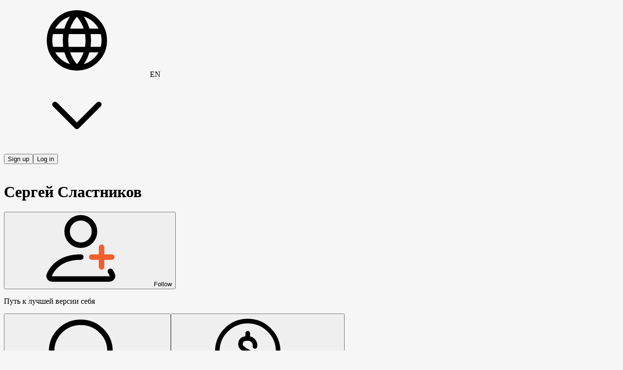

--- FILE ---
content_type: application/javascript
request_url: https://static.boosty.to/js/useFollowBlogClick.rOy7ALcQ.js
body_size: 1117
content:
import{d as w,r as u,j as m,c as g,u as f,f as _,l as S}from"./vendor.BZesB-wj.js";import{F as B}from"./icons.D55GjXn9.js";import{I,af as k,ag as L,ah as b,ai as A,ac as v,aj as E,ak as h,al as F,am as U}from"./app.ChC-M5vz.js";const x="Stream-scss--module_chat_kiVtY",O="Stream-scss--module_chatWrapper_0-7EK",$="Stream-scss--module_chatBox_Btf6X",H="Stream-scss--module_player_DoBJX",P="Stream-scss--module_rounded_h1zoC",j="Stream-scss--module_title_SZmH-",y="Stream-scss--module_noSidePaddings_MP3jB",T="Stream-scss--module_muted_1U8uK",z="Stream-scss--module_fadeIn_3mGLh",W="Stream-scss--module_fadeOut_JQLCW",C="Stream-scss--module_dropdownAnimationFadeIn_w80zk",N="Stream-scss--module_flashing_ibn9r",D="Stream-scss--module_loading_EeBt6",K="Stream-scss--module_rotating_m21rn",Y="Stream-scss--module_growIn_ABI52",G="Stream-scss--module_closeLock_kdtKN",J="Stream-scss--module_shakeLock_oxMni",uo={chat:x,chatWrapper:O,chatBox:$,player:H,rounded:P,title:j,noSidePaddings:y,muted:T,fadeIn:z,fadeOut:W,dropdownAnimationFadeIn:C,flashing:N,loading:D,rotating:K,growIn:Y,closeLock:G,shakeLock:J},V="ScrollUpButton-scss--module_button_k1RwH",Z="ScrollUpButton-scss--module_icon_uROJH",M="ScrollUpButton-scss--module_hide_oDRHe",R="ScrollUpButton-scss--module_bottom_EZ-pA",X="ScrollUpButton-scss--module_fadeIn_9uPei",Q="ScrollUpButton-scss--module_fadeOut_3hSTB",q="ScrollUpButton-scss--module_dropdownAnimationFadeIn_DHlHK",oo="ScrollUpButton-scss--module_flashing_ez2Ne",so="ScrollUpButton-scss--module_loading_H4adt",to="ScrollUpButton-scss--module_rotating_jPDbs",no="ScrollUpButton-scss--module_growIn_4UBAI",eo="ScrollUpButton-scss--module_closeLock_jslv-",co="ScrollUpButton-scss--module_shakeLock_tZ3oK",a={button:V,icon:Z,hide:M,bottom:R,fadeIn:X,fadeOut:Q,dropdownAnimationFadeIn:q,flashing:oo,loading:so,rotating:to,growIn:no,closeLock:eo,shakeLock:co},lo=w.getTranslation("@founder/common/components.ScrollUpButton"),mo=({showAtPositionPercent:n=.7,showUnderRef:s=null,footerHeight:r=0})=>{const[e,c]=u.useState(!1),[i,l]=u.useState(!1),t=()=>{var o;const p=((o=s==null?void 0:s.current)==null?void 0:o.clientHeight)||0;l(document.body.scrollHeight-r<window.innerHeight+window.scrollY),c(window.scrollY>=window.innerHeight*n&&window.scrollY>=p)},d=()=>{window.scrollTo({top:0,behavior:"smooth"})};return u.useEffect(()=>(window.addEventListener("resize",t),window.addEventListener("scroll",t),()=>{window.removeEventListener("resize",t),window.removeEventListener("scroll",t)}),[]),m.jsxs("div",{className:g(a.button,{[a.hide]:!e,[a.bottom]:i}),onClick:()=>d(),children:[m.jsx(I,{glyph:B,className:a.icon}),m.jsx("span",{children:lo.up})]})},_o=()=>{const n=f(),s=_(k),r=_(L),e=_(b),{showPopup:c}=A(),i=()=>{c({type:h.AUTH_SIGN_IN,data:{source:F.BLOG_FOLLOW}})},{isAuthorized:l}=v(),t=(s==null?void 0:s.isSubscribed)&&!r.some(o=>o.isCurrent&&o.price>0),d=async o=>{await n(S.thunkToAction(U.action)({blogUrl:o})),e&&c({type:h.AFTER_FOLLOW,data:{blogUrl:o,levelId:`${e.levelId}`}})};return{followBlog:o=>{l?t?n(S.thunkToAction(E.action)({blogUrl:o})):d(o):i()},canUnfollow:l&&t}};export{mo as S,uo as s,_o as u};


--- FILE ---
content_type: application/javascript
request_url: https://static.boosty.to/js/index.CDKZi7ur.js
body_size: 30276
content:
import{f as v,r as d,u as Ps,l as hs,e as ls,aB as rt,x as pn,d as I,j as s,c as h,aC as it,aD as lt,aE as dt,aF as ut,aG as mt,aH as _t,q as ht,L as gt}from"./vendor.BZesB-wj.js";import{b$ as pt,c0 as St,d1 as ko,o7 as ft,s as Mo,o8 as bt,cs as No,o9 as It,oa as kt,g as Te,ob as Ct,aX as ze,ac as $e,dI as Tt,hu as Bo,bb as Zs,gi as Ks,gj as ps,j as Gs,oc as Go,ag as $t,dt as Sn,mv as At,od as Lt,oe as yo,of as fn,og as bn,oh as In,oi as kn,aN as as,t as ds,O as qe,I as b,fB as Cn,oj as Ie,ok as Tn,aC as Q,c_ as Po,c$ as jo,aY as le,ol as wt,om as xt,on as Co,aZ as To,H as Eo,U as $o,l as Ye,oo as $n,bR as Ro,aS as Fe,aT as De,op as Ot,j9 as vt,ja as Mt,T as re,E as ie,jb as An,oq as Yo,or as Ko,os as Ln,ot as Nt,ou as Fo,ov as Bt,ow as yt,aO as Pt,aP as jt,aQ as Et,nf as wn,hq as Rt,al as Do,ht as Ft,ld as Dt,le as Wt,aE as oo,gE as Ut,ox as Ht,b as zt,hv as Js,hI as oe,hw as qt,e as Vt,b3 as Ao,ni as xn,oy as Gt,j3 as Yt,kx as Kt,dr as On,ax as We,i0 as Jt,g0 as Xt,oz as Qt,C as Ve,cj as vn,af as Wo,aB as Lo,hp as Zt,oA as sa,hd as Mn,oB as ea,oC as oa,oD as na,oE as ta,oF as aa,oG as ca,oH as ra,oI as ia,oJ as la,A as da,oK as ua,a as ma,oL as _a,oM as ha,bJ as ga,oN as pa,oO as Sa,oP as fa,m as ba,h4 as Ia,an as ka,f as Ca}from"./app.ChC-M5vz.js";import{aE as Nn,S as Uo,bG as Bn,E as js,V as yn,c1 as Ta,c2 as $a,c3 as Aa,c4 as La,c5 as wa,c6 as xa,c7 as Oa,bt as Pn,c8 as jn,C as va,aY as se,b as Ho,bp as Ma,y as Na,aB as Ba,x as ya,at as Pa,J as zo,b$ as ja,c9 as Ea,ca as Ra,cb as Fa,c0 as Da,bk as Wa,cc as Ua,L as Ha,cd as za,B as qa,F as Va,ce as Ga,av as En}from"./icons.D55GjXn9.js";import{S as Ya}from"./SocialLinkIcon.n0SkNiRR.js";var ws=(e=>(e.POST="post",e.STREAM_POST="stream_post",e.STREAM_LAYER="stream_layer",e))(ws||{}),wo=(e=>(e.WELCOME="welcome",e.OFFLINE="offline",e.STREAM_STARTED="streamStarted",e.STREAM_ENDED="streamEnded",e))(wo||{}),Ue=(e=>(e.STARTED="started",e.TIME_UPDATE="timeupdate",e.VOLUME_CHANGE="volumechange",e.REWOUND="rewound",e.PAUSED="paused",e.RESUMED="resumed",e.ENDED="ended",e))(Ue||{}),ke=(e=>(e.INVALID_PARAM="invalid_param",e.MESSAGE_TOO_LONG="message_too_long",e.SAME_MESSAGE="same_message",e.SEND_TOO_FAST="send_too_fast",e))(ke||{}),xo=(e=>(e.ALL="all",e.NOBODY="nobody",e.OWNER="owner",e))(xo||{});const Ka=e=>`00${e}`.slice(-2),Ja=e=>pt()?e.filter(n=>!St.includes(n.type)):e,Xa={LIGHT:{0:"#D66E34",1:"#4A2DDA",2:"#00579F",3:"#8B3FFD",4:"#59A840",5:"#D45124",6:"#DE6489",7:"#20BBA1",8:"#F8B301",9:"#0099BB",10:"#1D90FF",11:"#E542FF",12:"#A36C59",13:"#8BA259",14:"#002F47",15:"#7008AF"},DARK:{0:"#D66E34",1:"#B8AAFF",2:"#00579F",3:"#8B3FFD",4:"#59A840",5:"#D45124",6:"#DE6489",7:"#20BBA1",8:"#F8B301",9:"#0099BB",10:"#7BBEFF",11:"#E542FF",12:"#A36C59",13:"#8BA259",14:"#00A9FF",15:"#A20BFF"}},Qa=2147483647,Za=(e,n)=>{const o=Xa[n===ko.LIGHT?"LIGHT":"DARK"],t=Object.keys(o).length,a=typeof e=="number"&&e in o?e:Math.floor(Math.abs(ft(String(e))/(Qa/t)));return o[a]},Rn=1e3,Fn=Rn*60,Dn=Fn*60,Ce=Dn*24,sc=Ce*7,Wn=Ce*30,ec=Wn*12,Ge=(e,n)=>{const o=Math.abs(Number(n)-Number(e));return{years:Math.floor(o/ec),months:Math.floor(o/Wn),weeks:Math.floor(o/sc),days:Math.floor(o/Ce),hours:Math.floor(o/Dn),minutes:Math.floor(o/Fn),seconds:Math.floor(o/Rn)}},oc=()=>({top:window.pageYOffset,left:window.pageXOffset}),nc=e=>{var n,o;return((o=(n=e.stream.streamChatUsers)==null?void 0:n.data)==null?void 0:o.data)??null},tc=e=>{var n,o;return((o=(n=e.stream.streamChatUsers)==null?void 0:n.data)==null?void 0:o.searchQuery)??null},ac=e=>{var n,o;return((o=(n=e.stream.streamChatUsers)==null?void 0:n.meta)==null?void 0:o.networkStatus)??null},cc=e=>e.stream.streamChatUserStat.data,rc=e=>e.stream.streamChatUserStat.meta.networkStatus,ic=e=>e.stream.streamChatMentions,lc=({stream:e})=>{const n=v(Mo),o=e.user.blogUrl,t=!!n,a=bt({blogUrl:o}),{canCreateStream:r,canEditStream:c,canView:i}=No({blogUrl:o});return d.useMemo(()=>{const l=It(e,t),u=kt(n,t);return{canViewStream:l&&i,canLikeStream:l&&!u,canReportStream:!a,canCreateStream:r,canEditStream:c,canDeleteStream:c}},[n,e])},dc=e=>{const{heartbeats:{defaultInterval:n}}=Te(),{blogUrl:o,immortal:t,autoplay:a}=e,r=Ps(),c=d.useRef(),i=d.useRef(0),l=d.useRef(n),u=d.useRef(!1),_=async k=>{try{const A=await r(hs.thunkToAction(Ct.action)({blogUrl:o,...k}));l.current=ze(A.nextRequestInterval)}catch{l.current=ze(n)}},g=async k=>{i.current+=1;const A=i.current;await _(k),!t&&u.current&&i.current===A&&(c.current=setTimeout(g,l.current,k))},p=d.useCallback(()=>{u.current||(u.current=!0,g({immortal:t,autoplay:a}))},[]),C=d.useCallback(()=>{u.current&&(u.current=!1,c.current&&clearTimeout(c.current),g({stop:!0}))},[]),m=d.useCallback(({data:{event:k}})=>{k===Ue.STARTED||k===Ue.RESUMED?p():k===Ue.PAUSED&&C()},[]);return d.useEffect(()=>()=>{C()},[]),{startSendingHeartbeats:p,stopSendingHeartbeats:C,onMessage:m}},uc=e=>{const{isAuthorizationRequired:n,shouldSubscribeToStreamChannelOnMount:o,forceConnectToPrivateChannel:t,shouldConnectToChatChannels:a=!0}=e,{isAuthorized:r}=$e(),c=v(Tt),i=v(Bo),{id:l,wsStreamChannel:u,wsChatChannel:_,wsStreamViewersChannel:g,wsChatChannelPrivate:p,hasAccess:C}=i??{},m=Zs(l),k=Zs(r),A=d.useRef(u),$=d.useRef(_),M=d.useRef(g),f=d.useRef(p),L=(r||!n)&&C&&!c.isFetching,S=d.useRef(L),N=d.useCallback(()=>{!L&&!S.current||Ks.subscribe([{type:ps.STREAM,channel:u},{type:ps.VIEWERS,channel:g}])},[L]),K=d.useCallback(()=>{Ks.unsubscribe(ps.STREAM).unsubscribe(ps.VIEWERS)},[L]),cs=()=>{if(!L&&!S.current)return;const q=$.current||_,rs=f.current||p,J=A.current||u,F=M.current||g;if(q&&J){const P=r&&rs&&a&&(o||t),Z=[a&&{type:ps.CHAT,channel:q},P&&{type:ps.PRIVATE,channel:rs}].filter(Boolean);o?Ks.subscribe([{type:ps.STREAM,channel:J},{type:ps.VIEWERS,channel:F},...Z],{useBatching:!0}):Ks.subscribe([{type:ps.STREAM,channel:J},...Z])}},E=()=>{Ks.unsubscribe(ps.STREAM).unsubscribe(ps.CHAT).unsubscribe(ps.VIEWERS).unsubscribe(ps.PRIVATE)},y=d.useCallback(()=>{E(),cs()},[cs,E]),R=()=>{y()};return Gs(()=>(cs(),Ks.on(Go.CONNECT,R),()=>{Ks.off(Go.CONNECT,R),E()}),[]),Gs(()=>{S.current=L},[L]),Gs(()=>{m!=null&&m!==l&&y()},[l]),Gs(()=>{if(!C)return;(M.current!==g||A.current!==u||$.current!==_||f.current!==p)&&(M.current=g,A.current=u,$.current=_,f.current=p,y())},[g,u,_,p,C]),Gs(()=>{k!==void 0&&k!==r&&y()},[r]),{subscribeOnStreamChannel:N,unsubscribeFromStreamChannel:K}},Jo=e=>{const{start:n,end:o}=e,t=Ge(n,o),a=t.days,r=t.hours-a*24,c=t.minutes-r*60-a*24*60,i=t.seconds-c*60-r*60*60-a*24*60*60;return{days:a,hours:r,minutes:c,seconds:i}},no=1e3,mc=e=>{const{timeLeft:n,delay:o=no,onEnd:t=ls.noop}=e,a=d.useRef(Date.now()+n+no),r=d.useRef(),[c,i]=d.useState(null);d.useEffect(()=>(r.current=setInterval(l,o),l(),()=>clearInterval(r.current)),[]);const l=()=>{const u=Date.now();u+no>=a.current?(clearInterval(r.current),i(Jo({start:a.current,end:a.current})),t()):i(Jo({start:u,end:a.current}))};return c},Un=()=>{const e=Ps(),n=rt(),o=v($t),t=Sn(n.getState()),a=t.isFetching;return{subscriptionLevels:o,isLoading:a,networkStatus:t,revertUnsubscribe:c=>e(At.action({blogUrl:c}))}},_c=300,hc=({blogUrl:e})=>{const n=Ps(),{currentUser:o}=$e(),t=v(nc),a=v(ac),r=v(cc),c=v(rc),i=v(tc),l=!!(t!=null&&t.moderators.some(f=>f.id===(o==null?void 0:o.id))),u=!!(t!=null&&t.owner.id&&(o!=null&&o.id)&&(t==null?void 0:t.owner.id)===(o==null?void 0:o.id)),_=o==null?void 0:o.id,g=o==null?void 0:o.blogUrl,p=async f=>{await n(hs.thunkToAction(Lt.action)({blogUrl:e,searchQuery:f}))},C=async f=>{await n(hs.thunkToAction(yo.action)({blogUrl:e,userId:f}))},m=()=>{n(fn())},k=async f=>{await n(hs.thunkToAction(bn.action)({blogUrl:e,userId:f})),await C(f)},A=async(f,L)=>{await n(hs.thunkToAction(In.action)({blogUrl:e,userId:f,period:L})),await C(f)},$=async(f,L)=>{await n(hs.thunkToAction(kn.action)({blogUrl:e,userId:f,byStream:L})),await C(f)},M=pn.debounce(p,_c);return{streamChatUsers:t,streamChatUsersNetworkStatus:a,streamChatUserStat:r,streamChatUserStatNetworkStatus:c,isCurrentUserModerator:l,isCurrentUserOwner:u,currentUserId:_,searchQuery:i,ownBlogUrl:g,searchChatUsers:M,fetchStreamChatUsers:p,fetchStreamChatUserStat:C,resetChatUserStat:m,onBan:k,onTimeout:A,onBanCancel:$}};var Hn=(e=>(e.ROOT="root",e))(Hn||{});const gc="ModerationPopupControlsTestId",pc=as(gc),Sc={root:pc(Hn.ROOT)},fc="ModerationPopupControls-scss--module_root_ucvmR",bc="ModerationPopupControls-scss--module_container_HF1Jt",Ic="ModerationPopupControls-scss--module_button_qEVy9",kc="ModerationPopupControls-scss--module_disabled_hvUzx",Cc="ModerationPopupControls-scss--module_icon_USG4C",Tc="ModerationPopupControls-scss--module_timeoutSelect_gMgqg",$c="ModerationPopupControls-scss--module_timeoutOption_QnDOq",Ac="ModerationPopupControls-scss--module_fadeIn_Xt2ax",Lc="ModerationPopupControls-scss--module_fadeOut_8AhLy",wc="ModerationPopupControls-scss--module_dropdownAnimationFadeIn_amHTi",xc="ModerationPopupControls-scss--module_flashing_FYcob",Oc="ModerationPopupControls-scss--module_loading_Vqfq3",vc="ModerationPopupControls-scss--module_rotating_kuK5M",Mc="ModerationPopupControls-scss--module_growIn_EA-mA",Nc="ModerationPopupControls-scss--module_closeLock_A6l71",Bc="ModerationPopupControls-scss--module_shakeLock_dEWAv",Es={root:fc,container:bc,button:Ic,disabled:kc,icon:Cc,timeoutSelect:Tc,timeoutOption:$c,fadeIn:Ac,fadeOut:Lc,dropdownAnimationFadeIn:wc,flashing:xc,loading:Oc,rotating:vc,growIn:Mc,closeLock:Nc,shakeLock:Bc},_e=I.getTranslation("@common/components.ModerationPopup.components.ModerationPopupControls"),yc=e=>{const{isTemporarilyBanned:n,isPermanentlyBanned:o,onTimeoutOptionSelect:t,onTimeoutCancel:a,onBan:r,onBanCancel:c}=e,[i,l]=d.useState(!1),u=()=>i?_():g(),_=()=>l(!1),g=()=>{l(!0)},p=m=>()=>{_(),t(m)},C=()=>o?[Ie.UNTIL_STREAM_END]:[Ie["10_MINUTES"],Ie["1_HOUR"],Ie.UNTIL_STREAM_END];return s.jsxs("div",{className:Es.root,...ds(Sc.root),children:[s.jsx(qe,{className:h(Es.button,Es.buttonTimeout),onClick:n?a:u,children:s.jsxs(s.Fragment,{children:[s.jsx(b,{glyph:Nn,className:Es.icon}),s.jsx("span",{children:n?_e.cancelTimeout:_e.timeout})]})}),s.jsx(qe,{className:h(Es.button,Es.buttonBan),onClick:o?c:r,children:s.jsxs(s.Fragment,{children:[s.jsx(b,{glyph:Uo,className:Es.icon}),s.jsx("span",{children:o?_e.cancelBan:_e.ban})]})}),i&&s.jsx("div",{className:Es.timeoutSelect,children:s.jsx(Cn,{onOutsideClick:_,children:C().map(m=>s.jsx("div",{className:Es.timeoutOption,onClick:p(m),children:_e[m]},m))})})]})};var zn=(e=>(e.ROOT="root",e))(zn||{});const Pc="ModerationPopupInfo",jc=as(Pc),Ec={root:jc(zn.ROOT)},Rc="ModerationPopupInfo-scss--module_footer_frWTo",Fc="ModerationPopupInfo-scss--module_status_yQKTU",Dc="ModerationPopupInfo-scss--module_counter_Xg8KU",Wc="ModerationPopupInfo-scss--module_count_jfdl3",Uc="ModerationPopupInfo-scss--module_label_t4YyH",Hc="ModerationPopupInfo-scss--module_delimiter_BJeCp",zc="ModerationPopupInfo-scss--module_statuses_7Kytt",qc="ModerationPopupInfo-scss--module_banStatus_bJcJe",Vc="ModerationPopupInfo-scss--module_banStatusName_Wf0ag",Gc="ModerationPopupInfo-scss--module_banStatusModerator_TS7sD",Yc="ModerationPopupInfo-scss--module_fadeIn_PkT7v",Kc="ModerationPopupInfo-scss--module_fadeOut_sTBag",Jc="ModerationPopupInfo-scss--module_dropdownAnimationFadeIn_jyHFL",Xc="ModerationPopupInfo-scss--module_flashing_WEt5N",Qc="ModerationPopupInfo-scss--module_loading_0pmQy",Zc="ModerationPopupInfo-scss--module_rotating_kwPap",sr="ModerationPopupInfo-scss--module_growIn_pQ1da",er="ModerationPopupInfo-scss--module_closeLock_fNV08",or="ModerationPopupInfo-scss--module_shakeLock_qp-RF",D={footer:Rc,status:Fc,counter:Dc,count:Wc,label:Uc,delimiter:Hc,statuses:zc,banStatus:qc,banStatusName:Vc,banStatusModerator:Gc,fadeIn:Yc,fadeOut:Kc,dropdownAnimationFadeIn:Jc,flashing:Xc,loading:Qc,rotating:Zc,growIn:sr,closeLock:er,shakeLock:or},es=I.getTranslation("@common/components.ModerationPopup.components.ModerationPopupInfo"),nr=e=>{const{messageCount:n,timeoutCount:o,banCount:t,timeoutByTimeStatus:a,timeoutByStreamStatus:r,banStatus:c,onTimeoutEnd:i}=e;return s.jsxs("div",{className:D.container,...ds(Ec.root),children:[s.jsxs("div",{className:D.statuses,children:[(a==null?void 0:a.period)&&s.jsxs("div",{className:D.banStatus,children:[s.jsxs("span",{className:D.banStatusName,children:[es.timeoutByTime," ",s.jsx(Tn,{timeout:a.period,onTimeout:i})," ",Q([es.minute1,es.minute2,es.minute5],Math.floor(a.period/60))]})," ",s.jsx("span",{children:es.by})," ",s.jsx("span",{className:D.banStatusModerator,children:a.moderator})]}),r&&s.jsxs("div",{className:D.banStatus,children:[s.jsx("span",{className:D.banStatusName,children:es.timeoutByStream})," ",s.jsx("span",{children:es.by})," ",s.jsx("span",{className:D.banStatusModerator,children:r.moderator})]}),c&&s.jsxs("div",{className:D.banStatus,children:[s.jsx("span",{className:D.banStatusName,children:es.banned})," ",s.jsx("span",{children:es.by})," ",s.jsx("span",{className:D.banStatusModerator,children:c.moderator})]})]}),s.jsxs("div",{className:D.footer,children:[s.jsxs("div",{className:D.counter,children:[s.jsx("span",{className:D.count,children:n}),s.jsx("span",{className:D.label,children:Q([es.messages1,es.messages2,es.messages5],n)})]}),s.jsx("div",{className:D.delimiter}),s.jsxs("div",{className:D.counter,children:[s.jsx("span",{className:D.count,children:o}),s.jsx("span",{className:D.label,children:Q([es.timeout1,es.timeout2,es.timeout5],o)})]}),s.jsx("div",{className:D.delimiter}),s.jsxs("div",{className:D.counter,children:[s.jsx("span",{className:D.count,children:t}),s.jsx("span",{className:D.label,children:Q([es.ban1,es.ban2,es.ban5],t)})]})]})]})};var qn=(e=>(e.ROOT="root",e))(qn||{});const tr="ModerationPopupSubscriptionLevel",ar=as(tr),cr={root:ar(qn.ROOT)},rr="ModerationPopupSubscriptionLevel-scss--module_root_dzYXa",ir="ModerationPopupSubscriptionLevel-scss--module_icon_Cg7U2",lr="ModerationPopupSubscriptionLevel-scss--module_info_5ZgXF",dr="ModerationPopupSubscriptionLevel-scss--module_level_xhz3B",ur="ModerationPopupSubscriptionLevel-scss--module_subscribedAt_Px6-J",mr="ModerationPopupSubscriptionLevel-scss--module_fadeIn_L4dJ0",_r="ModerationPopupSubscriptionLevel-scss--module_fadeOut_JDWz6",hr="ModerationPopupSubscriptionLevel-scss--module_dropdownAnimationFadeIn_ir-y0",gr="ModerationPopupSubscriptionLevel-scss--module_flashing_PcjLr",pr="ModerationPopupSubscriptionLevel-scss--module_loading_BlWcr",Sr="ModerationPopupSubscriptionLevel-scss--module_rotating_zdgKe",fr="ModerationPopupSubscriptionLevel-scss--module_growIn_F8R71",br="ModerationPopupSubscriptionLevel-scss--module_closeLock_8DePR",Ir="ModerationPopupSubscriptionLevel-scss--module_shakeLock_HcMFI",he={root:rr,icon:ir,info:lr,level:dr,subscribedAt:ur,fadeIn:mr,fadeOut:_r,dropdownAnimationFadeIn:hr,flashing:gr,loading:pr,rotating:Sr,growIn:fr,closeLock:br,shakeLock:Ir},kr=({level:e,subscribedAt:n})=>s.jsxs("div",{className:he.root,...ds(cr.root),children:[s.jsx(b,{glyph:Bn,className:he.icon}),s.jsxs("div",{className:he.info,children:[s.jsx("span",{className:he.level,children:e}),s.jsx("span",{className:he.subscribedAt,children:n})]})]});var Vn=(e=>(e.ROOT="root",e))(Vn||{});const Cr="ModerationPopupUser",Tr=as(Cr),$r={root:Tr(Vn.ROOT)},Ar="ModerationPopupUser-scss--module_root_faHoP",Lr="ModerationPopupUser-scss--module_avatar_UaFPl",wr="ModerationPopupUser-scss--module_info_jdf3o",xr="ModerationPopupUser-scss--module_username_lK4bS",Or="ModerationPopupUser-scss--module_registrationDate_buTXf",vr="ModerationPopupUser-scss--module_fadeIn_yKzJG",Mr="ModerationPopupUser-scss--module_fadeOut_bJLUh",Nr="ModerationPopupUser-scss--module_dropdownAnimationFadeIn_Z-08H",Br="ModerationPopupUser-scss--module_flashing_vpC21",yr="ModerationPopupUser-scss--module_loading_Ss4ZP",Pr="ModerationPopupUser-scss--module_rotating_5KpVn",jr="ModerationPopupUser-scss--module_growIn_DPaEH",Er="ModerationPopupUser-scss--module_closeLock_Rpme5",Rr="ModerationPopupUser-scss--module_shakeLock_azQVS",ge={root:Ar,avatar:Lr,info:wr,username:xr,registrationDate:Or,fadeIn:vr,fadeOut:Mr,dropdownAnimationFadeIn:Nr,flashing:Br,loading:yr,rotating:Pr,growIn:jr,closeLock:Er,shakeLock:Rr},Fr=I.getTranslation("@common/components.ModerationPopup.components.ModerationPopupUser"),Dr=e=>{const{avatarUrl:n,name:o,createdAt:t}=e;return s.jsxs("div",{className:ge.root,...ds($r.root),children:[s.jsx(Po,{classNames:{root:ge.avatar},size:jo.S_OVERSIZE,img:n}),s.jsxs("div",{className:ge.info,children:[s.jsx("span",{className:ge.username,children:o}),s.jsx("span",{className:ge.registrationDate,children:I.getParametrizedText(Fr.registeredAt,{createdAt:le(t,"dd/MM/yyyy")})})]})]})},Wr="ModerationPopup-scss--module_root_HiK69",Ur="ModerationPopup-scss--module_close_Tnpi1",Hr="ModerationPopup-scss--module_closeIcon_-qRJN",zr="ModerationPopup-scss--module_spinner_2DL4N",qr="ModerationPopup-scss--module_fadeIn_-ZSEG",Vr="ModerationPopup-scss--module_fadeOut_ko646",Gr="ModerationPopup-scss--module_dropdownAnimationFadeIn_a4lDe",Yr="ModerationPopup-scss--module_flashing_RjZ1k",Kr="ModerationPopup-scss--module_loading_OXJhG",Jr="ModerationPopup-scss--module_rotating_Zcua3",Xr="ModerationPopup-scss--module_growIn_gfZnr",Qr="ModerationPopup-scss--module_closeLock_hf1A6",Zr="ModerationPopup-scss--module_shakeLock_Fiiz3",Me={root:Wr,close:Ur,closeIcon:Hr,spinner:zr,fadeIn:qr,fadeOut:Vr,dropdownAnimationFadeIn:Gr,flashing:Yr,loading:Kr,rotating:Jr,growIn:Xr,closeLock:Qr,shakeLock:Zr},ne=I.getTranslation("@common/components.ModerationPopup"),si=e=>{var rs,J,F;const{innerRef:n,blogUrl:o,offset:t,author:a,subscriptionLevels:r,onClose:c,onBan:i,onBanCancel:l,onTimeout:u}=e,_=Ps(),[g,p]=d.useState(0),C=v(wt),m=C==null?void 0:C[a.id],k=v(xt),A=a.subscription,$=A?r.find(P=>P.id===A.levelId):null,M=!!$,f=(rs=m==null?void 0:m.bans)==null?void 0:rs.find(P=>P.isTemporary),L=(J=m==null?void 0:m.bans)==null?void 0:J.find(P=>P.isByStream),S=(F=m==null?void 0:m.bans)==null?void 0:F.find(P=>P.isPermanent);d.useEffect(()=>{_(Co.action({blogUrl:o,userId:a.id}))},[]),d.useEffect(()=>{f&&p(To(f.expireTime*1e3-Date.now()))},[f]);const N=P=>{u(a.id,P)},K=()=>{_(Co.action({blogUrl:o,userId:a.id}))},cs=()=>{i(a.id)},E=()=>{l(a.id,!1)},y=()=>{l(a.id,!!L)},R=()=>$?$.price===0?ne.follows:I.getParametrizedText(ne.subscriptionLevel,{level:$.name}):ne.notSubscriber,q=()=>!$||!(a!=null&&a.subscription)?ne.notSubscriber:$.price===0?I.getParametrizedText(ne.followedAt,{subscribedAt:le(a.subscription.onTime,"dd/MM/yy")}):I.getParametrizedText(ne.subscribedAt,{subscribedAt:le(a.subscription.onTime,"dd/MM/yy")});return s.jsx("div",{ref:n,className:Me.root,style:{top:t.top,left:t.left,bottom:t.bottom},children:s.jsxs(Cn,{onOutsideClick:c,children:[s.jsx("button",{className:Me.close,type:"button",onClick:c,children:s.jsx(b,{className:Me.closeIcon,glyph:js})}),s.jsx(Dr,{avatarUrl:a.avatarUrl,name:a.name,createdAt:a.createdAt}),M&&s.jsx(kr,{level:R(),subscribedAt:q()}),k&&s.jsx(Eo,{size:80,className:Me.spinner}),!k&&s.jsxs(s.Fragment,{children:[s.jsx(yc,{onBan:cs,onTimeoutOptionSelect:N,onBanCancel:E,onTimeoutCancel:y,isTemporarilyBanned:!!f||!!L,isPermanentlyBanned:!!S}),s.jsx(nr,{messageCount:m.stat.messagesCount,timeoutCount:m.stat.temporaryBansCount,banCount:m.stat.permanentBansCount,timeoutByTimeStatus:f?{moderator:f==null?void 0:f.moderator.name,period:g}:void 0,timeoutByStreamStatus:L?{moderator:L==null?void 0:L.moderator.name}:void 0,banStatus:S?{moderator:S.moderator.name}:void 0,onTimeoutEnd:K})]})]})})},ei=d.forwardRef((e,n)=>s.jsx(si,{innerRef:n,...e})),oi="BanInfo-scss--module_root_XThgg",ni="BanInfo-scss--module_prefix_EDhXE",Xo={root:oi,prefix:ni},Us=I.getTranslation("@founder/common/components.ChatUsers.components.UserStat.components.BanInfo"),ti=e=>{const{ban:n,onTimeoutEnd:o}=e,[t,a]=d.useState(Date.now());d.useEffect(()=>{let c=0;return n.isTemporary&&(c=window.setInterval(()=>{a(Date.now()),Date.now()>=ze(n.expireTime)&&(window.clearInterval(c),o())},1e3)),()=>{window.clearInterval(c)}},[n]);const r=()=>{const{minutes:c,seconds:i}=Ge(t,ze(n.expireTime)),l=Q([Us.minute1,Us.minute2,Us.minute5],c);return`${c}:${Ka(i%60)} ${l}`};return s.jsxs("div",{className:Xo.root,children:[s.jsxs("div",{className:Xo.prefix,children:[!!n.isPermanent&&Us.banned,!!n.isTemporary&&s.jsxs(s.Fragment,{children:[Us.timeout," ",r()]}),!!n.isByStream&&s.jsxs(s.Fragment,{children:[Us.timeout," ",Us.untilStreamEnd]})]})," ",Us.by," ",n.moderator.name]})},ai="Controls-scss--module_item_HeASD",ci="Controls-scss--module_icon_ASFt5",ri="Controls-scss--module_backLink_moDpn",ii="Controls-scss--module_backIcon_nuYEi",li="Controls-scss--module_sticky_-208N",di="Controls-scss--module_timeoutHelp_oCnlM",ui="Controls-scss--module_option_h-GFH",mi="Controls-scss--module_fadeIn_Ptp6x",_i="Controls-scss--module_fadeOut_IOwXe",hi="Controls-scss--module_dropdownAnimationFadeIn_ByaVw",gi="Controls-scss--module_flashing_c4--T",pi="Controls-scss--module_loading_7232f",Si="Controls-scss--module_rotating_2QSr1",fi="Controls-scss--module_growIn_WXTBj",bi="Controls-scss--module_closeLock_Ea0ir",Ii="Controls-scss--module_shakeLock_lhu4t",os={item:ai,icon:ci,backLink:ri,backIcon:ii,sticky:li,timeoutHelp:di,option:ui,fadeIn:mi,fadeOut:_i,dropdownAnimationFadeIn:hi,flashing:gi,loading:pi,rotating:Si,growIn:fi,closeLock:bi,shakeLock:Ii},Is=I.getTranslation("@founder/common/components.ChatUsers.components.UserStat.components.Controls"),ki=e=>{var j;const{blogUrl:n,userStat:o,className:t,isCurrentUserModerator:a,isCurrentUserOwner:r,isOwner:c,isModerator:i,isCurrentUser:l,onBan:u,onTimeout:_,onBanCancel:g,onMention:p,onToggleModerator:C}=e,m=o==null?void 0:o.user.id,k=(j=o==null?void 0:o.blog)==null?void 0:j.blogUrl,A=(o==null?void 0:o.bans)||[],$=ls.getParametrizedUrl($o.BLOG,{blogUrl:k}),[M,f]=d.useState(!1),L=Ps(),[S]=A,N=()=>{S!=null&&S.isTemporary||S!=null&&S.isByStream?g(m,!!(S!=null&&S.isByStream)):f(!0)},K=()=>{S!=null&&S.isPermanent?g(m,!1):u(m)},cs=()=>p(o.user),E=()=>C(m,!0),y=()=>C(m,!1),R=()=>f(!1),q=ss=>{_(m,ss),f(!1)},rs=()=>L($n.action({blogUrl:n,userId:m})),J=async()=>{await L(hs.thunkToAction(yo.action)({blogUrl:n,userId:m}))};if(M)return s.jsxs("div",{className:t,children:[s.jsxs("div",{className:os.backLink,onClick:R,children:[s.jsx(b,{className:os.backIcon,glyph:yn}),Is.back]}),s.jsx("div",{className:os.timeoutHelp,children:Is.selectTimeout}),s.jsx("div",{children:Object.values(Ie).map(ss=>s.jsx("div",{className:os.option,onClick:()=>q(ss),children:Is.timeoutOptions[ss]},ss))})]});const F=!l,P=!!k&&!c,Z=(r||a&&!i)&&!c&&!l,V=(r||a)&&!c&&!l,ms=r&&!l&&C&&!S,T=ms&&!i,w=ms&&i;return!F&&!P&&!Z&&!ms?null:s.jsxs("div",{className:t,children:[!!S&&s.jsx(ti,{ban:S,onTimeoutEnd:J}),F&&s.jsxs("div",{className:os.item,onClick:cs,children:[s.jsx(b,{className:os.icon,glyph:Ta}),Is.mention]}),P&&s.jsxs(Ye,{className:os.item,to:$,target:"_blank",children:[s.jsx(b,{className:os.icon,glyph:$a}),Is.channel]}),V&&s.jsxs("div",{className:os.item,onClick:rs,children:[s.jsx(b,{className:os.icon,glyph:Aa}),Is.deleteMessages]}),T&&s.jsxs("div",{className:os.item,onClick:E,children:[s.jsx(b,{className:os.icon,glyph:La}),Is.promote]}),w&&s.jsxs("div",{className:os.item,onClick:y,children:[s.jsx(b,{className:os.icon,glyph:wa}),Is.revoke]}),Z&&s.jsxs(s.Fragment,{children:[s.jsxs("div",{className:os.item,onClick:N,children:[s.jsx(b,{className:os.icon,glyph:Nn}),S!=null&&S.isTemporary||S!=null&&S.isByStream?Is.cancelTimeout:Is.timeout]}),s.jsxs("div",{className:os.item,onClick:K,children:[s.jsx(b,{className:os.icon,glyph:Uo}),S!=null&&S.isPermanent?Is.cancelBan:Is.ban]})]})]})};var Gn=(e=>(e.FOLLOWER="Follower",e))(Gn||{});const Ci="Subscription-scss--module_root_Kjyml",Ti="Subscription-scss--module_icon_ee2bF",$i="Subscription-scss--module_level_4J4vE",Ai="Subscription-scss--module_label_7EGhV",Li="Subscription-scss--module_fadeIn_fPkmZ",wi="Subscription-scss--module_fadeOut_ckcDX",xi="Subscription-scss--module_dropdownAnimationFadeIn_GD6QG",Oi="Subscription-scss--module_flashing_KQp-3",vi="Subscription-scss--module_loading_-GMrX",Mi="Subscription-scss--module_rotating_o4lg3",Ni="Subscription-scss--module_growIn_oe0Fg",Bi="Subscription-scss--module_closeLock_rimaR",yi="Subscription-scss--module_shakeLock_VBbf7",pe={root:Ci,icon:Ti,level:$i,label:Ai,fadeIn:Li,fadeOut:wi,dropdownAnimationFadeIn:xi,flashing:Oi,loading:vi,rotating:Mi,growIn:Ni,closeLock:Bi,shakeLock:yi},ts=I.getTranslation("@founder/common/components.ChatUsers.components.UserStat.components.Subscription"),Qo=12,Zo=e=>{if(e<=0)return ts.lessThanAMonth;const n=e%Qo,o=Math.floor(e/Qo);return o>0?n>0?`${o} ${Q([ts.year1,ts.year2,ts.year5],o)} ${ts.and} ${n} ${Q([ts.month1,ts.month2,ts.month5],n)}`:`${o} ${Q([ts.year1,ts.year2,ts.year5],o)}`:`${n} ${Q([ts.month1,ts.month2,ts.month5],n)}`},Pi=e=>{var _,g;const{subscriberInfo:n}=e,{months:o}=Ge(Date.now(),Date.now()-n.subscriptionDaysDuration*Ce),{months:t}=Ge(Date.now(),Date.now()-n.paidSubscriptionDaysDuration*Ce);if(!(n!=null&&n.subscriptionLevel))return null;const a=((_=n==null?void 0:n.subscriptionLevel)==null?void 0:_.name)===Gn.FOLLOWER,r=(g=n==null?void 0:n.subscriptionLevel)==null?void 0:g.name,c=r&&!a,i=c?`${ts.level}: ${r}`:ts.follows,l=Zo(o),u=Zo(t);return s.jsxs("div",{className:pe.root,children:[s.jsx(b,{className:pe.icon,glyph:Bn}),s.jsxs("div",{children:[s.jsx("div",{className:pe.level,children:i}),s.jsxs("div",{className:pe.label,children:[c&&ts.follows," ",l]}),!a&&s.jsxs("div",{className:pe.label,children:[ts.subscribed," ",u]})]})]})};var Yn=(e=>(e.ROOT="root",e))(Yn||{});const ji="UserStatPopupInfo",Ei=as(ji),Ri={root:Ei(Yn.ROOT)},Fi="PopupInfo-scss--module_footer_azOPP",Di="PopupInfo-scss--module_status_fObh8",Wi="PopupInfo-scss--module_counter_rEUs2",Ui="PopupInfo-scss--module_count_p0cbF",Hi="PopupInfo-scss--module_label_lB3Tx",zi="PopupInfo-scss--module_delimiter_N-26l",qi="PopupInfo-scss--module_statuses_HHidv",Vi="PopupInfo-scss--module_banStatus_Plsqd",Gi="PopupInfo-scss--module_banStatusName_lBdGm",Yi="PopupInfo-scss--module_banStatusModerator_khsWu",Ki="PopupInfo-scss--module_fadeIn_5RmvF",Ji="PopupInfo-scss--module_fadeOut_oWPWU",Xi="PopupInfo-scss--module_dropdownAnimationFadeIn_5twNx",Qi="PopupInfo-scss--module_flashing_a9bHS",Zi="PopupInfo-scss--module_loading_vujSh",sl="PopupInfo-scss--module_rotating_0swbE",el="PopupInfo-scss--module_growIn_QaIVX",ol="PopupInfo-scss--module_closeLock_nzRGw",nl="PopupInfo-scss--module_shakeLock_0yQYX",W={footer:Fi,status:Di,counter:Wi,count:Ui,label:Hi,delimiter:zi,statuses:qi,banStatus:Vi,banStatusName:Gi,banStatusModerator:Yi,fadeIn:Ki,fadeOut:Ji,dropdownAnimationFadeIn:Xi,flashing:Qi,loading:Zi,rotating:sl,growIn:el,closeLock:ol,shakeLock:nl},ns=I.getTranslation("@founder/common/components.ChatUsers.components.UserStat.components.PopupInfo"),tl=({messageCount:e,timeoutCount:n,banCount:o,timeoutByTimeStatus:t,timeoutByStreamStatus:a,banStatus:r,onTimeoutEnd:c})=>s.jsxs("div",{className:W.container,...ds(Ri.root),children:[s.jsxs("div",{className:W.statuses,children:[t&&s.jsxs("div",{className:W.banStatus,children:[s.jsxs("span",{className:W.banStatusName,children:[ns.timeoutByTime," ",s.jsx(Tn,{timeout:t.period,onTimeout:c})," ",Q([ns.minute1,ns.minute2,ns.minute5],Math.floor(t.period/60))]})," ",s.jsx("span",{children:ns.by})," ",s.jsx("span",{className:W.banStatusModerator,children:t.moderator})]}),a&&s.jsxs("div",{className:W.banStatus,children:[s.jsx("span",{className:W.banStatusName,children:ns.timeoutByStream})," ",s.jsx("span",{children:ns.by})," ",s.jsx("span",{className:W.banStatusModerator,children:a.moderator})]}),r&&s.jsxs("div",{className:W.banStatus,children:[s.jsx("span",{className:W.banStatusName,children:ns.banned})," ",s.jsx("span",{children:ns.by})," ",s.jsx("span",{className:W.banStatusModerator,children:r.moderator})]})]}),s.jsxs("div",{className:W.footer,children:[s.jsxs("div",{className:W.counter,children:[s.jsx("span",{className:W.count,children:e}),s.jsx("span",{className:W.label,children:Q([ns.messages1,ns.messages2,ns.messages5],e)})]}),s.jsx("div",{className:W.delimiter}),s.jsxs("div",{className:W.counter,children:[s.jsx("span",{className:W.count,children:n}),s.jsx("span",{className:W.label,children:Q([ns.timeout1,ns.timeout2,ns.timeout5],n)})]}),s.jsx("div",{className:W.delimiter}),s.jsxs("div",{className:W.counter,children:[s.jsx("span",{className:W.count,children:o}),s.jsx("span",{className:W.label,children:Q([ns.ban1,ns.ban2,ns.ban5],o)})]})]})]});var Kn=(e=>(e.ROOT="root",e))(Kn||{});const al="UserStatModerationPopupUser",cl=as(al),rl={root:cl(Kn.ROOT)},il="PopupUser-scss--module_container_f60Zd",ll="PopupUser-scss--module_avatar_DsyzV",dl="PopupUser-scss--module_info_tIDuL",ul="PopupUser-scss--module_username_ejSiX",ml="PopupUser-scss--module_registrationDate_AK6IZ",_l="PopupUser-scss--module_fadeIn_NQg8l",hl="PopupUser-scss--module_fadeOut_77QFz",gl="PopupUser-scss--module_dropdownAnimationFadeIn_G-6dm",pl="PopupUser-scss--module_flashing_c-NhN",Sl="PopupUser-scss--module_loading_TBXEp",fl="PopupUser-scss--module_rotating_bhH0H",bl="PopupUser-scss--module_growIn_pW8Ml",Il="PopupUser-scss--module_closeLock_X-Wgd",kl="PopupUser-scss--module_shakeLock_MwZNi",Se={container:il,avatar:ll,info:dl,username:ul,registrationDate:ml,fadeIn:_l,fadeOut:hl,dropdownAnimationFadeIn:gl,flashing:pl,loading:Sl,rotating:fl,growIn:bl,closeLock:Il,shakeLock:kl},Cl=I.getTranslation("@founder/common/components.ChatUsers.components.UserStat.components.PopupUser"),Tl=({avatarUrl:e,name:n,createdAt:o})=>s.jsxs("div",{className:Se.container,...ds(rl.root),children:[s.jsx(Po,{classNames:{root:Se.avatar},size:jo.S_OVERSIZE,img:e}),s.jsxs("div",{className:Se.info,children:[s.jsx("span",{className:Se.username,children:n}),!!o&&s.jsx("span",{className:Se.registrationDate,children:I.getParametrizedText(Cl.registeredAt,{createdAt:le(o,"dd/MM/yyyy")})})]})]}),$l="UserStat-scss--module_root_Lgb-f",Al="UserStat-scss--module_offset_RTAgj",Ll="UserStat-scss--module_header_56PiJ",wl="UserStat-scss--module_close_pnjrx",xl="UserStat-scss--module_closeIcon_HEAi3",Ol="UserStat-scss--module_avatar_V4pmf",vl="UserStat-scss--module_block_2JWnY",Ml="UserStat-scss--module_blockInfo_DXVzc",Nl="UserStat-scss--module_fadeIn_pQra7",Bl="UserStat-scss--module_fadeOut_so6D6",yl="UserStat-scss--module_dropdownAnimationFadeIn_W4A5L",Pl="UserStat-scss--module_flashing_RXAjj",jl="UserStat-scss--module_loading_cI-tJ",El="UserStat-scss--module_rotating_7uT7M",Rl="UserStat-scss--module_growIn_Tt2wg",Fl="UserStat-scss--module_closeLock_2EesB",Dl="UserStat-scss--module_shakeLock_Hoeo0",Hs={root:$l,offset:Al,header:Ll,close:wl,closeIcon:xl,avatar:Ol,block:vl,blockInfo:Ml,fadeIn:Nl,fadeOut:Bl,dropdownAnimationFadeIn:yl,flashing:Pl,loading:jl,rotating:El,growIn:Rl,closeLock:Fl,shakeLock:Dl},Wl=e=>{const{blogUrl:n,offset:o,userId:t,ownerId:a,isCurrentUserModerator:r,isCurrentUserOwner:c,onClose:i,onBan:l,onTimeout:u,onBanCancel:_,onMention:g,onToggleModerator:p}=e,{ownBlogUrl:C,streamChatUserStat:m,currentUserId:k}=hc({blogUrl:n}),A=a===t,$=m==null?void 0:m.user.isChatModerator,M=k===t;return(m==null?void 0:m.user.id)!==t?null:s.jsxs("div",{className:h(Hs.root,{[Hs.offset]:o}),style:o?{top:o.top,left:o.left,bottom:o.bottom}:{},children:[s.jsx("button",{className:Hs.close,type:"button",onClick:i,children:s.jsx(b,{className:Hs.closeIcon,glyph:js})}),s.jsx("div",{className:Hs.header,children:s.jsx(Tl,{avatarUrl:m.user.avatarUrl,name:m.user.name,createdAt:m.user.createdAt})}),s.jsx(Pi,{subscriberInfo:m.subscriberInfo}),s.jsxs("div",{children:[!!(m!=null&&m.stat)&&s.jsx("div",{className:h(Hs.block,Hs.blockInfo),children:s.jsx(tl,{messageCount:m.stat.messagesCount,timeoutCount:m.stat.temporaryBansCount,banCount:m.stat.permanentBansCount})}),s.jsx(ki,{className:Hs.block,blogUrl:n,ownBlogUrl:C,onBan:l,onTimeout:u,onMention:g,onBanCancel:_,onToggleModerator:p,userStat:m,isOwner:A,isModerator:$,isCurrentUser:M,isCurrentUserModerator:r,isCurrentUserOwner:c})]})]})};var Jn=(e=>(e.ROOT="root",e.TOGGLE="toggle",e))(Jn||{}),Ys=(e=>(e.TOP="top",e.BOTTOM="bottom",e))(Ys||{});const Ul="ChatMessage",Hl="ChatBot";var He=(e=>(e.ROOT="root",e.AUTHOR="author",e.MESSAGE="message",e))(He||{});const to=as(Ul),ao={root:to(He.ROOT),author:to(He.AUTHOR),message:to(He.MESSAGE)},zl="ChatMessage-scss--module_root_T1qVW",ql="ChatMessage-scss--module_msgBanned_3BBCc",Vl="ChatMessage-scss--module_userBanned_Bf7gw",Gl="ChatMessage-scss--module_hasRootMention_vKvAQ",Yl="ChatMessage-scss--module_active_tjxlo",Kl="ChatMessage-scss--module_rootWithTooltip_2Y8D-",Jl="ChatMessage-scss--module_publishTime_cvz-1",Xl="ChatMessage-scss--module_buttons_5R3aI",Ql="ChatMessage-scss--module_manualControl_vR2U4",Zl="ChatMessage-scss--module_message_U9oXB",sd="ChatMessage-scss--module_hint_Mh4E1",ed="ChatMessage-scss--module_buttonWrapper_n8SdN",od="ChatMessage-scss--module_button_rgeLj",nd="ChatMessage-scss--module_buttonsUnderMessage_tmB01",td="ChatMessage-scss--module_buttonIcon_Bu9V-",ad="ChatMessage-scss--module_author_3jNAZ",cd="ChatMessage-scss--module_clickable_OhsbI",rd="ChatMessage-scss--module_avatar_HwV5v",id="ChatMessage-scss--module_name_dxAEt",ld="ChatMessage-scss--module_bannedName_jG8sO",dd="ChatMessage-scss--module_bannedNameIcon_yqt13",ud="ChatMessage-scss--module_text_qBUce",md="ChatMessage-scss--module_banActions_qc8W6",_d="ChatMessage-scss--module_banActionsButton_RkciF",hd="ChatMessage-scss--module_cancelBan_jYGI-",gd="ChatMessage-scss--module_tooltip_Fu2uP",pd="ChatMessage-scss--module_tooltipHidden_UTMEu",Sd="ChatMessage-scss--module_verifiedIcon_0Ofst",fd="ChatMessage-scss--module_disabled_HONrs",bd="ChatMessage-scss--module_badgeIcon_-Idv-",Id="ChatMessage-scss--module_badgeIconContainer_ZZ-7j",kd="ChatMessage-scss--module_fadeIn_1Xujr",Cd="ChatMessage-scss--module_fadeOut_zb51L",Td="ChatMessage-scss--module_dropdownAnimationFadeIn_pZRqR",$d="ChatMessage-scss--module_flashing_Hmxre",Ad="ChatMessage-scss--module_loading_AuSBf",Ld="ChatMessage-scss--module_rotating_gcsj0",wd="ChatMessage-scss--module_growIn_xv5CL",xd="ChatMessage-scss--module_closeLock_JS2lw",Od="ChatMessage-scss--module_shakeLock_wNT4h",x={root:zl,msgBanned:ql,userBanned:Vl,hasRootMention:Gl,active:Yl,private:"ChatMessage-scss--module_private_TEySd",rootWithTooltip:Kl,publishTime:Jl,buttons:Xl,manualControl:Ql,message:Zl,hint:sd,buttonWrapper:ed,button:od,buttonsUnderMessage:nd,buttonIcon:td,author:ad,clickable:cd,avatar:rd,name:id,bannedName:ld,bannedNameIcon:dd,text:ud,banActions:md,banActionsButton:_d,cancelBan:hd,tooltip:gd,tooltipHidden:pd,verifiedIcon:Sd,disabled:fd,badgeIcon:bd,badgeIconContainer:Id,fadeIn:kd,fadeOut:Cd,dropdownAnimationFadeIn:Td,flashing:$d,loading:Ad,rotating:Ld,growIn:wd,closeLock:xd,shakeLock:Od},zs=I.getTranslation("@founder/common/components.Chat.components.ChatMessage"),vd=200,Md=e=>{const{stream:n,className:o,isFirstMessage:t,isLastMessage:a,blogUrl:r,message:c,isCurrentUserBanned:i,isBanned:l,nicknameColor:u,rowIndex:_,onBanCancel:g,onMessageDelete:p,onMessagesDelete:C,onAuthorClick:m,onModerationClick:k,onReplyClick:A,onChangeBanned:$=ls.noop,onResize:M}=e,{isMobile:f}=Te(),L=d.useRef(null),S=d.useRef(null),{theme:N}=Ro(),K=Ps(),[cs,E]=d.useState(!1),[y,R]=d.useState(!1),[q,rs]=d.useState(!1),J=Zs(l),{currentUser:F}=$e(),{canCreate:P}=No({blogUrl:r}),{author:Z,user:V,data:ms,isPrivate:T}=c,w=Z||V,j=Fe(De.HIDE_CHAT_USER_AVATAR),ss=l,is=Fe(De.CHAT_CONTROLS_ON_CLICK),X=(F==null?void 0:F.id)===n.user.id,G=n.isChatModerator,Ts=(F==null?void 0:F.id)===w.id,_s=n.user.id===w.id,$s=Z.name===Hl,xs=Fe(De.CHAT_MODERATION_PANEL),B=X||P||G,H=xs&&B&&!Ts&&!_s,de=w.isChatModerator?xa:w.isOwner?Oa:null,Ae=w.isChatModerator?zs.badge.moderator:w.isOwner?zs.badge.owner:null;d.useEffect(()=>(window.addEventListener("wheel",Oe),()=>{window.removeEventListener("wheel",Oe)}),[]),d.useEffect(()=>{J!==void 0&&J!==l&&$()},[l]);const ue=()=>{const{height:z,y:gs}=L.current.getBoundingClientRect(),bs=window.innerHeight-gs-z;let Ws=gs>bs?Ys.TOP:Ys.BOTTOM;return t&&(Ws=Ys.BOTTOM),a&&(Ws=Ys.TOP),Ws},Ke=async()=>K(hs.thunkToAction(Co.action)({blogUrl:r,userId:w.id})),Je=()=>{E(!0),window.addEventListener("click",Ds,!0)},Le=()=>{p(c.id)},Xe=()=>{C(w.id)},Qe=async()=>{const{bans:z}=await Ke(),gs=z.some(bs=>bs.isByStream);g(w.id,gs)},Ze=z=>{if(i||$s)return;const gs=z.target.nodeName==="A",bs=window.getSelection().toString(),Ws=!Ts&&!gs&&!bs;f||is&&Ws?Je():Ws&&ee()},so=z=>{z.stopPropagation(),!$s&&m({author:w,messageId:c.id,direction:ue()})},we=z=>{z.stopPropagation()},xe=()=>{window.getSelection().removeAllRanges()},me=z=>{var bs;((bs=z.target)==null?void 0:bs.dataset.type)==="smile"?O(z.target):U(),rs(ue()===Ys.BOTTOM)},eo=()=>{U()},Oe=pn.throttle(()=>{S.current&&U()},vd),O=async z=>{const gs=z.getAttribute("alt");if(gs){const{x:bs,y:Ws}=await it(z,S.current,{placement:"top",middleware:[lt({padding:5}),dt(5),ut({padding:15})]});z.onmouseleave=ct=>{var Vo;((Vo=ct.relatedTarget)==null?void 0:Vo.dataset.type)==="smile"||U()},S.current.style.left=`${bs}px`,S.current.style.top=`${Ws}px`,S.current.innerText=gs,R(!0)}},U=()=>{R(!1)},fs=()=>{k({author:w,messageId:c.id,direction:ue()})},ee=()=>{A(w)},Ds=z=>{L.current&&!L.current.contains(z.target)&&(E(!1),window.removeEventListener("click",Ds))},ve=d.useCallback(()=>{M(_)},[_,M]);return Ot({element:L,onResize:ve}),s.jsx(vt.Provider,{value:Mt.BLOG_STREAM_CHAT_MESSAGE,children:s.jsxs("div",{ref:L,className:h(x.root,o,{[x.msgBanned]:l,[x.userBanned]:i,[x.active]:cs,[x.private]:T,[x.rootWithTooltip]:y,[x.manualControl]:is}),...ds(ao.root),children:[s.jsx("div",{className:x.publishTime,children:le(c.createdAt,"HH/mm")}),s.jsxs("div",{className:x.message,onMouseUp:Ze,onMouseDown:xe,onMouseOver:me,onMouseLeave:eo,children:[s.jsxs("div",{className:x.author,onClick:so,onMouseUp:we,children:[!j&&s.jsx(Po,{size:jo.XXXS,img:w.avatarUrl,classNames:{root:x.avatar}}),l?s.jsxs("span",{className:x.bannedName,children:[s.jsx(b,{className:x.bannedNameIcon,glyph:Uo}),zs.ban.title]}):s.jsxs(s.Fragment,{children:[de&&s.jsx(re,{classNames:{root:x.badgeIconContainer},isGlobal:!0,content:Ae,position:ie.TOP_START,children:s.jsx(b,{glyph:de,className:x.badgeIcon})}),s.jsxs("span",{style:{color:u},className:x.name,...ds(ao.author),children:[w.name,":"]})]})]}),ss&&s.jsxs("div",{className:x.banActions,children:[s.jsx(qe,{className:h(x.banActionsButton,x.cancelBan),onClick:Qe,children:zs.ban.unban}),s.jsx(qe,{className:x.banActionsButton,onClick:Xe,children:zs.ban.deleteMessages})]}),!l&&s.jsxs("span",{className:x.text,...ds(ao.message),children:[s.jsx(An,{data:ms},`ContentRenderer-${String(y)}`),s.jsx("div",{ref:S,className:h(x.tooltip,{[x.tooltipHidden]:!y})})]})]}),!$s&&s.jsxs("div",{className:h(x.buttons,{[x.buttonsUnderMessage]:q}),children:[B&&s.jsx("div",{className:x.buttonWrapper,children:s.jsx(re,{classNames:{root:N},isGlobal:!0,content:zs.delete,position:ie.LEFT,children:s.jsx("button",{className:h(x.button,x.reply),type:"button",onClick:Le,children:s.jsx(b,{className:x.buttonIcon,glyph:Pn})})})}),!Ts&&s.jsx("div",{className:x.buttonWrapper,children:s.jsx(re,{classNames:{root:N},isGlobal:!0,content:zs.reply,position:ie.LEFT,children:s.jsx("button",{className:h(x.button,x.reply),type:"button",onClick:ee,children:s.jsx(b,{className:x.buttonIcon,glyph:jn})})})}),H&&s.jsx("div",{className:x.buttonWrapper,children:s.jsx(re,{classNames:{root:N},isGlobal:!0,content:zs.moderation,position:ie.LEFT,children:s.jsx("button",{className:h(x.button,x.moderation),type:"button",onClick:fs,children:s.jsx(b,{className:x.buttonIcon,glyph:va})})})})]})]})})},Nd="ChatSystemMessage-scss--module_root_Fjn2U",Bd={root:Nd},yd=I.getTranslation("@founder/common/components.Chat.components.ChatSystemMessage"),Pd=e=>{const{className:n,type:o}=e;return s.jsx("div",{className:h(Bd.root,n),children:yd[o]})},jd="ChatBoxBase-scss--module_wrapper_RC68E",Ed="ChatBoxBase-scss--module_root_cOIgH",Rd="ChatBoxBase-scss--module_list_mm-cG",Fd="ChatBoxBase-scss--module_listLite_75tbz",Dd="ChatBoxBase-scss--module_message_lWMhc",Wd="ChatBoxBase-scss--module_infoMessage_8xB2v",Ud="ChatBoxBase-scss--module_firstMessage_1-UpQ",Hd="ChatBoxBase-scss--module_messageContainer_y4xXO",zd="ChatBoxBase-scss--module_scrollButton_9MpM5",qd="ChatBoxBase-scss--module_scrollButtonTitle_oz7Ov",Vd="ChatBoxBase-scss--module_scrollButtonIcon_S8H6q",Gd="ChatBoxBase-scss--module_fadeIn_StEwh",Yd="ChatBoxBase-scss--module_fadeOut_44c3j",Kd="ChatBoxBase-scss--module_dropdownAnimationFadeIn_PDpej",Jd="ChatBoxBase-scss--module_flashing_SmiXh",Xd="ChatBoxBase-scss--module_loading_YRGf1",Qd="ChatBoxBase-scss--module_rotating_ct9ZL",Zd="ChatBoxBase-scss--module_growIn_dtam8",su="ChatBoxBase-scss--module_closeLock_d5IG5",eu="ChatBoxBase-scss--module_shakeLock_dIng4",Os={wrapper:jd,root:Ed,list:Rd,listLite:Fd,message:Dd,infoMessage:Wd,firstMessage:Ud,messageContainer:Hd,scrollButton:zd,scrollButtonTitle:qd,scrollButtonIcon:Vd,fadeIn:Gd,fadeOut:Yd,dropdownAnimationFadeIn:Kd,flashing:Jd,loading:Xd,rotating:Qd,growIn:Zd,closeLock:su,shakeLock:eu},sn=36,Xn=e=>{const{messages:n,messagesFromWebSocket:o,mostRecentMessage:t,isAuthorized:a,currentUser:r,stream:c,isAuthorizationRequired:i,blogUrl:l,lastBannedMessageId:u,isCurrentUserBanned:_,className:g,hasMentionHighlight:p,onBanCancel:C,onMessageDelete:m,onMessagesDelete:k,onReplyClick:A,onAuthorClick:$,onModerationClick:M}=e,[f,L]=d.useState(!1),S=d.useRef(null),N=d.useRef(!0),K=d.useRef({}),{theme:cs}=Ro(),E=n.length+o.length,y=Zs(E);d.useEffect(()=>{N.current&&E?(N.current=!1,V()):f&&V()},[n.length,o.length]),d.useEffect(()=>{!f&&(a||!i)&&Yo(t)&&(r==null?void 0:r.id)===(t==null?void 0:t.user.id)&&V()},[t]),d.useEffect(()=>{y&&y>E&&S.current.resetAfterIndex(0)},[E]),d.useEffect(()=>{S.current&&V()},[S.current]);const R=T=>{const w=K.current[T];return K.current[T]?Math.max(w,sn):sn},q=({index:T,style:w})=>{const j=T===0,ss=T===E-1,is=T>n.length-1,X=T-n.length,G=is?o[X]:n[T],Ts=Ko(G)?`${T}-${G.type}`:`${T}-${G.id}`,_s=d.useRef(null);return d.useEffect(()=>{_s.current&&Z(T,_s.current.clientHeight)},[_s]),s.jsx("div",{style:w,children:s.jsxs("div",{className:Os.messageContainer,ref:_s,children:[Ko(G)&&rs(G,j),Yo(G)&&J(G,j,ss,T,w)]})},Ts)},rs=(T,w)=>s.jsx(Pd,{className:h(Os.infoMessage,{[Os.firstMessage]:w}),type:T.type}),J=(T,w,j,ss,is)=>{var _s;const X=$s=>{const{author:xs,messageId:B,direction:H}=$s;M(xs,B,{msgHeight:Number(is.height),msgOffsetTop:Number(is.top),containerScrollTop:0,containerOffsetHeight:Number(S.current.props.height),direction:H})},G=$s=>{const{author:xs,messageId:B,direction:H}=$s;$(xs,B,{msgHeight:40,msgOffsetTop:Number(is.top),containerScrollTop:0,containerOffsetHeight:Number(S.current.props.height),direction:H})},Ts=Za((_s=T==null?void 0:T.author)==null?void 0:_s.name,cs);return s.jsx(Md,{stream:c,className:h(Os.message,{[Os.firstMessage]:w}),isFirstMessage:w,isLastMessage:j,blogUrl:l,message:T,isBanned:T.id===u,isCurrentUserBanned:_,hasMentionHighlight:p,nicknameColor:Ts,onBanCancel:C,onMessageDelete:m,onMessagesDelete:k,onAuthorClick:G,onModerationClick:X,onReplyClick:A,onChangeBanned:()=>P(ss),rowIndex:ss,onResize:P})},F=()=>{V()},P=T=>{S.current.resetAfterIndex(T)},Z=(T,w)=>{S.current.resetAfterIndex(0),K.current={...K.current,[T]:w}},V=d.useCallback(()=>{var T;(T=S.current)==null||T.scrollToItem(E,"end")},[E]),ms=T=>{var is,X,G;const w=Number((is=S.current)==null?void 0:is.props.height)+T.scrollOffset,j=S.current,ss=(G=(X=j==null?void 0:j._instanceProps)==null?void 0:X.itemMetadataMap[E-1])==null?void 0:G.offset;L(isNaN(w)||w>=ss)};return s.jsx("div",{className:Os.wrapper,children:s.jsxs("div",{className:h(Os.root,g),children:[s.jsx(mt,{children:T=>s.jsx(_t,{ref:S,width:T.width,height:T.height,className:Os.list,itemCount:E,itemSize:R,onScroll:ms,children:q})}),!f&&s.jsx("button",{className:Os.scrollButton,type:"button",onClick:F,children:s.jsx(b,{className:Os.scrollButtonIcon,glyph:yn})})]})})},ou=e=>{const n=v(Mo),o=v(ic),t=o[o.length-1];return{currentUser:n,messages:[],messagesFromWebSocket:o,mostRecentMessage:t}},nu="ChatMentionsBox-scss--module_welcome_12ZgP",tu={welcome:nu},au=I.getTranslation("@founder/common/components.Chat.components.ChatMentionsBox"),cu=e=>{const{currentUser:n,messages:o,messagesFromWebSocket:t,mostRecentMessage:a}=ou();return!(o.length||t.length)?s.jsx("div",{className:tu.welcome,children:au.welcome}):s.jsx(Xn,{...e,messages:o,messagesFromWebSocket:t,mostRecentMessage:a,currentUser:n,hasMentionHighlight:!1})},ru=(e,n,o)=>{const[t,a]=d.useState(!1),r=Ps(),c=Zs(n),i=v(Ln),l=v(Nt),u=v(Fo),{currentUser:_,isAuthorized:g}=$e(),p=v(A=>A.stream.streamChatFromWebSocket),C=p[p.length-1],{chat:{messagesLimit:m}}=Te();d.useEffect(()=>{const A=g||!o,$=!l.isFetching&&!l.isFetched,M=e&&e!==(u==null?void 0:u.blogUrl),f=(c==null?void 0:c.id)&&(n==null?void 0:n.id)!==c.id;A&&($||M||f)&&(r(Bt()),k())},[g,e,n==null?void 0:n.id,o]);const k=async()=>{a(!0),await r(hs.thunkToAction(yt.action)({blogUrl:e,limit:m})),await ls.delay(150),a(!1)};return{isLoading:t,currentUser:_,messages:i,messagesFromWebSocket:p,mostRecentMessage:C,fetchStreamChat:k}},iu=e=>{const{stream:n,isAuthorizationRequired:o,blogUrl:t}=e,{messages:a,messagesFromWebSocket:r,mostRecentMessage:c,currentUser:i}=ru(t,n,o);return s.jsx(Xn,{...e,messages:a,messagesFromWebSocket:r,mostRecentMessage:c,currentUser:i})},lu=e=>{const{isOnlyMentionsMode:n,...o}=e;return n?s.jsx(cu,{...o}):s.jsx(iu,{...o})};var Y=(e=>(e.BANNED_PERMANENTLY="bannedPermanently",e.BANNED_TEMPORARILY="bannedTemporarily",e.CHAR_LIMIT="charLimit",e.FREQUENT_SENDING="frequentSending",e.IDENTICAL_MESSAGE="identicalMessage",e.INVALID_PARAM="invalidParam",e.PAID_SUBSCRIBERS_ONLY="paidSubscribersOnly",e.SUBSCRIBERS_ONLY="subscribersOnly",e))(Y||{});const du="BannedPermanentlyWarning-scss--module_title_ZF9jl",uu="BannedPermanentlyWarning-scss--module_description_OZAzG",mu="BannedPermanentlyWarning-scss--module_root_uIMXM",_u="BannedPermanentlyWarning-scss--module_close_oL8Zo",hu="BannedPermanentlyWarning-scss--module_titleText_PZ9l1",gu="BannedPermanentlyWarning-scss--module_descriptionVisible_KtwHQ",pu="BannedPermanentlyWarning-scss--module_icon_7d-rc",Su="BannedPermanentlyWarning-scss--module_iconTriangle_pQC4C",fu="BannedPermanentlyWarning-scss--module_iconCircle_tQuq1",bu="BannedPermanentlyWarning-scss--module_fadeIn_jDg5g",Iu="BannedPermanentlyWarning-scss--module_fadeOut_6za70",ku="BannedPermanentlyWarning-scss--module_dropdownAnimationFadeIn_aQ5on",Cu="BannedPermanentlyWarning-scss--module_flashing_zTK-6",Tu="BannedPermanentlyWarning-scss--module_loading_Vibzg",$u="BannedPermanentlyWarning-scss--module_rotating_wHrv3",Au="BannedPermanentlyWarning-scss--module_growIn_4T6pc",Lu="BannedPermanentlyWarning-scss--module_closeLock_JHsxt",wu="BannedPermanentlyWarning-scss--module_shakeLock_HmspD",vs={title:du,description:uu,root:mu,close:_u,titleText:hu,descriptionVisible:gu,icon:pu,iconTriangle:Su,iconCircle:fu,fadeIn:bu,fadeOut:Iu,dropdownAnimationFadeIn:ku,flashing:Cu,loading:Tu,rotating:$u,growIn:Au,closeLock:Lu,shakeLock:wu},en=I.getTranslation("@founder/common/components.Chat.components.ChatPublisherWrapper.components.ChatWarning.components.BannedPermanentlyWarning"),xu=()=>{const[e,n]=d.useState(!1),o=()=>{e||n(!0)},t=()=>{n(!1)};return s.jsxs("div",{className:vs.root,onClick:o,children:[e&&s.jsx(b,{className:vs.close,glyph:js,onClick:t}),s.jsxs("div",{className:vs.title,children:[e?s.jsx(b,{glyph:se,className:h(vs.icon,vs.iconTriangle)}):s.jsx(b,{glyph:Ho,className:h(vs.icon,vs.iconCircle)}),s.jsx("div",{className:vs.titleText,children:en.youAreBanned})]}),s.jsx("div",{className:h(vs.description,{[vs.descriptionVisible]:e}),children:en.youHaveBeenBannedPermanently})]})},ks=I.getTranslation("@common/components.Countdown"),Ou=7,qo=e=>{const{className:n,timeLeft:o,onEnd:t}=e,a=mc({timeLeft:o,onEnd:t}),r=d.useMemo(()=>{const{days:c=0,hours:i=0,minutes:l=0,seconds:u=0}=a||{},_={days:!!c,hours:i&&c<Ou,minutes:l&&!c,seconds:u&&!i&&!c};return[..._.days?[`${c} ${Q([ks.days1,ks.days2,ks.days5],c)}`]:[],..._.hours?[`${i} ${Q([ks.hours1,ks.hours2,ks.hours5],i)}`]:[],..._.minutes?[`${l} ${Q([ks.minutes1,ks.minutes2,ks.minutes5],l)}`]:[],..._.seconds?[`${u} ${Q([ks.seconds1,ks.seconds2,ks.seconds5],u)}`]:[]].join(" ")},[a]);return a?s.jsx("span",{className:n,children:r}):null},vu="BannedTemporarilyWarning-scss--module_title_ixE-3",Mu="BannedTemporarilyWarning-scss--module_description_mgH-x",Nu="BannedTemporarilyWarning-scss--module_root_WT7le",Bu="BannedTemporarilyWarning-scss--module_close_rpxlu",yu="BannedTemporarilyWarning-scss--module_titleText_dnYXf",Pu="BannedTemporarilyWarning-scss--module_descriptionVisible_JP7RV",ju="BannedTemporarilyWarning-scss--module_icon_23RXT",Eu="BannedTemporarilyWarning-scss--module_iconTriangle_k7HGm",Ru="BannedTemporarilyWarning-scss--module_iconCircle_jVH-x",Fu="BannedTemporarilyWarning-scss--module_fadeIn_Q4l1e",Du="BannedTemporarilyWarning-scss--module_fadeOut_NpY4j",Wu="BannedTemporarilyWarning-scss--module_dropdownAnimationFadeIn_UkD4F",Uu="BannedTemporarilyWarning-scss--module_flashing_l7XnE",Hu="BannedTemporarilyWarning-scss--module_loading_PH-bq",zu="BannedTemporarilyWarning-scss--module_rotating_LMX5H",qu="BannedTemporarilyWarning-scss--module_growIn_qnJYR",Vu="BannedTemporarilyWarning-scss--module_closeLock_VrV-i",Gu="BannedTemporarilyWarning-scss--module_shakeLock_6-Jh0",Ms={title:vu,description:Mu,root:Nu,close:Bu,titleText:yu,descriptionVisible:Pu,icon:ju,iconTriangle:Eu,iconCircle:Ru,fadeIn:Fu,fadeOut:Du,dropdownAnimationFadeIn:Wu,flashing:Uu,loading:Hu,rotating:zu,growIn:qu,closeLock:Vu,shakeLock:Gu},fe=I.getTranslation("@founder/common/components.Chat.components.ChatPublisherWrapper.components.ChatWarning.components.BannedTemporarilyWarning"),Yu=e=>{const{timeout:n,onClose:o}=e,[t,a]=d.useState(!1),r=!!n,c=!r,i=()=>{t||a(!0)},l=()=>{a(!1)};return s.jsxs("div",{className:Ms.root,onClick:i,children:[t&&s.jsx(b,{className:Ms.close,glyph:js,onClick:l}),s.jsxs("div",{className:Ms.title,children:[t?s.jsx(b,{glyph:se,className:h(Ms.icon,Ms.iconTriangle)}):s.jsx(b,{glyph:Ho,className:h(Ms.icon,Ms.iconCircle)}),s.jsx("div",{className:Ms.titleText,children:fe.chatTimeout})]}),s.jsxs("div",{className:h(Ms.description,{[Ms.descriptionVisible]:t}),children:[r&&s.jsxs(s.Fragment,{children:[fe.youHaveBeenBannedTemporarily," ",fe.banWillExpireBy," ",s.jsx(qo,{timeLeft:n,onEnd:o})]}),c&&s.jsxs(s.Fragment,{children:[fe.youHaveBeenBannedTemporarily," ",fe.banWillBeValidUntilStreamEnd]})]})]})},Ku="CharLimitWarning-scss--module_root_4ozJf",Ju="CharLimitWarning-scss--module_close_md1nn",Xu="CharLimitWarning-scss--module_title_4qSgQ",Qu="CharLimitWarning-scss--module_description_7VUAd",Zu="CharLimitWarning-scss--module_icon_S14SD",sm="CharLimitWarning-scss--module_fadeIn_PNMbx",em="CharLimitWarning-scss--module_fadeOut_RD8p5",om="CharLimitWarning-scss--module_dropdownAnimationFadeIn_e6nkR",nm="CharLimitWarning-scss--module_flashing_n3rGi",tm="CharLimitWarning-scss--module_loading_z8Hf9",am="CharLimitWarning-scss--module_rotating_GeuxZ",cm="CharLimitWarning-scss--module_growIn_9dl5M",rm="CharLimitWarning-scss--module_closeLock_z-1-0",im="CharLimitWarning-scss--module_shakeLock_IZrRT",te={root:Ku,close:Ju,title:Xu,description:Qu,icon:Zu,fadeIn:sm,fadeOut:em,dropdownAnimationFadeIn:om,flashing:nm,loading:tm,rotating:am,growIn:cm,closeLock:rm,shakeLock:im},on=I.getTranslation("@founder/common/components.Chat.components.ChatPublisherWrapper.components.ChatWarning.components.CharLimitWarning"),lm=e=>{const{count:n,onClose:o}=e;return s.jsxs("div",{className:te.root,children:[s.jsx(b,{className:te.close,glyph:js,onClick:o}),s.jsxs("div",{className:te.title,children:[s.jsx(b,{glyph:se,className:te.icon}),s.jsx("div",{className:te.titleText,children:on.charLimitExceeded})]}),s.jsx("div",{className:te.description,children:I.getParametrizedText(on.maxCharCount,{count:n})})]})},dm="FrequentSendingWarning-scss--module_root_-UEaM",um="FrequentSendingWarning-scss--module_close_L-voM",mm="FrequentSendingWarning-scss--module_title_lwSgs",_m="FrequentSendingWarning-scss--module_description_B23-1",hm="FrequentSendingWarning-scss--module_icon_dOfvK",gm="FrequentSendingWarning-scss--module_fadeIn_ghsUm",pm="FrequentSendingWarning-scss--module_fadeOut_xNbvx",Sm="FrequentSendingWarning-scss--module_dropdownAnimationFadeIn_npnZH",fm="FrequentSendingWarning-scss--module_flashing_35zWf",bm="FrequentSendingWarning-scss--module_loading_FeO1-",Im="FrequentSendingWarning-scss--module_rotating_PQInP",km="FrequentSendingWarning-scss--module_growIn_FKDPy",Cm="FrequentSendingWarning-scss--module_closeLock_zfvBA",Tm="FrequentSendingWarning-scss--module_shakeLock_NIJ-Q",Xs={root:dm,close:um,title:mm,description:_m,icon:hm,fadeIn:gm,fadeOut:pm,dropdownAnimationFadeIn:Sm,flashing:fm,loading:bm,rotating:Im,growIn:km,closeLock:Cm,shakeLock:Tm},co=I.getTranslation("@founder/common/components.Chat.components.ChatPublisherWrapper.components.ChatWarning.components.FrequentSendingWarning"),$m=e=>{const{count:n,timeout:o,onClose:t}=e;return s.jsxs("div",{className:Xs.root,children:[s.jsx(b,{className:Xs.close,glyph:js,onClick:t}),s.jsxs("div",{className:Xs.title,children:[s.jsx(b,{glyph:se,className:Xs.icon}),s.jsx("div",{className:Xs.titleText,children:co.messageIsNotSent})]}),s.jsx("div",{className:Xs.description,children:I.getParametrizedText(co.sendingTooFrequently,{count:n})}),s.jsxs("div",{className:Xs.description,children:[co.resendAfter," ",s.jsx(qo,{timeLeft:o,onEnd:t})]})]})},Am="IdenticalMessageWarning-scss--module_root_8T-nL",Lm="IdenticalMessageWarning-scss--module_close_trPDg",wm="IdenticalMessageWarning-scss--module_title_UOVPA",xm="IdenticalMessageWarning-scss--module_description_HzmRL",Om="IdenticalMessageWarning-scss--module_icon_7k7XM",vm="IdenticalMessageWarning-scss--module_fadeIn_EqOkg",Mm="IdenticalMessageWarning-scss--module_fadeOut_uh-8L",Nm="IdenticalMessageWarning-scss--module_dropdownAnimationFadeIn_J8Ck4",Bm="IdenticalMessageWarning-scss--module_flashing_EIRYT",ym="IdenticalMessageWarning-scss--module_loading_GO9LJ",Pm="IdenticalMessageWarning-scss--module_rotating_06szl",jm="IdenticalMessageWarning-scss--module_growIn_hOONL",Em="IdenticalMessageWarning-scss--module_closeLock_KWHNc",Rm="IdenticalMessageWarning-scss--module_shakeLock_CarOF",Qs={root:Am,close:Lm,title:wm,description:xm,icon:Om,fadeIn:vm,fadeOut:Mm,dropdownAnimationFadeIn:Nm,flashing:Bm,loading:ym,rotating:Pm,growIn:jm,closeLock:Em,shakeLock:Rm},ro=I.getTranslation("@founder/common/components.Chat.components.ChatPublisherWrapper.components.ChatWarning.components.IdenticalMessageWarning"),Fm=e=>{const{count:n,timeout:o,onClose:t}=e;return s.jsxs("div",{className:Qs.root,children:[s.jsx(b,{className:Qs.close,glyph:js,onClick:t}),s.jsxs("div",{className:Qs.title,children:[s.jsx(b,{glyph:se,className:Qs.icon}),s.jsx("div",{className:Qs.titleText,children:ro.messageIsNotSent})]}),s.jsx("div",{className:Qs.description,children:I.getParametrizedText(ro.identicalMessage,{count:n})}),s.jsxs("div",{className:Qs.description,children:[ro.resendAfter," ",s.jsx(qo,{timeLeft:o,onEnd:t})]})]})},Dm="InvalidParamWarning-scss--module_description_zl9Ez",Wm="InvalidParamWarning-scss--module_root_cEdzC",Um="InvalidParamWarning-scss--module_close_mYoHl",Hm="InvalidParamWarning-scss--module_title_CFtPt",zm="InvalidParamWarning-scss--module_icon_5LrXZ",qm="InvalidParamWarning-scss--module_fadeIn_bWwxp",Vm="InvalidParamWarning-scss--module_fadeOut_g7nef",Gm="InvalidParamWarning-scss--module_dropdownAnimationFadeIn_05Xoc",Ym="InvalidParamWarning-scss--module_flashing_7kk6w",Km="InvalidParamWarning-scss--module_loading_t0ddk",Jm="InvalidParamWarning-scss--module_rotating_W9Nrx",Xm="InvalidParamWarning-scss--module_growIn_WgOdB",Qm="InvalidParamWarning-scss--module_closeLock_9kgRx",Zm="InvalidParamWarning-scss--module_shakeLock_REnym",ae={description:Dm,root:Wm,close:Um,title:Hm,icon:zm,fadeIn:qm,fadeOut:Vm,dropdownAnimationFadeIn:Gm,flashing:Ym,loading:Km,rotating:Jm,growIn:Xm,closeLock:Qm,shakeLock:Zm},nn=I.getTranslation("@founder/common/components.Chat.components.ChatPublisherWrapper.components.ChatWarning.components.InvalidParamWarning"),s_=e=>{const{onClose:n}=e;return s.jsxs("div",{className:ae.root,children:[s.jsx(b,{className:ae.close,glyph:js,onClick:n}),s.jsxs("div",{className:ae.title,children:[s.jsx(b,{glyph:se,className:ae.icon}),s.jsx("div",{className:ae.titleText,children:nn.messageNotSent})]}),s.jsx("div",{className:ae.description,children:nn.errorOccurredWhileSending})]})};var Oo=(e=>(e.ROOT="ROOT",e.ITEM="ITEM",e))(Oo||{});const tn=as("common/Stream/StreamAccessInfo"),an={root:tn(Oo.ROOT),item:tn(Oo.ITEM)},e_="StreamAccessInfo-scss--module_root_k3Amq",o_="StreamAccessInfo-scss--module_loadingBlock_FOIeM",n_="StreamAccessInfo-scss--module_level_jhwSQ",t_="StreamAccessInfo-scss--module_levelsLabel_Evxbm",a_="StreamAccessInfo-scss--module_fadeIn_GjwW7",c_="StreamAccessInfo-scss--module_fadeOut_IRMRv",r_="StreamAccessInfo-scss--module_dropdownAnimationFadeIn_lrfGi",i_="StreamAccessInfo-scss--module_flashing_TZ6l5",l_="StreamAccessInfo-scss--module_loading_C4jKx",d_="StreamAccessInfo-scss--module_rotating_edE5N",u_="StreamAccessInfo-scss--module_growIn_c-W15",m_="StreamAccessInfo-scss--module_closeLock_3y4bd",__="StreamAccessInfo-scss--module_shakeLock_Z4M-4",Ne={root:e_,loadingBlock:o_,level:n_,levelsLabel:t_,fadeIn:a_,fadeOut:c_,dropdownAnimationFadeIn:r_,flashing:i_,loading:l_,rotating:d_,growIn:u_,closeLock:m_,shakeLock:__},io=I.getTranslation("@founder/common/components.Stream.components.StreamAccessInfo"),h_=e=>{const{subscriptionLevelId:n,subscriptionLevels:o,hasAccess:t,networkStatus:a,classNames:r={}}=e,c=n!=null?Pt(n,o):[],i=!!n,l=i&&a.isFetching;return s.jsx("div",{className:h(Ne.root,r.root),...ds(an.root),children:l?s.jsx("div",{className:Ne.loadingBlock,children:s.jsx(Eo,{size:30,solid:!0})}):s.jsx(s.Fragment,{children:i&&s.jsxs(s.Fragment,{children:[s.jsx("div",{className:Ne.levelsLabel,children:t?io.accessedOnLevels:io.needSubscribeOnLevel}),c.map(u=>s.jsx("div",{className:Ne.level,...ds(an.item),children:jt(u)?io.follower:u.name},u.id))]})})})},g_="StreamAccessLabel-scss--module_root_RVOy5",p_="StreamAccessLabel-scss--module_content_47NFO",S_="StreamAccessLabel-scss--module_icon_n0hs-",f_="StreamAccessLabel-scss--module_fadeIn_abuUn",b_="StreamAccessLabel-scss--module_fadeOut_f5PjE",I_="StreamAccessLabel-scss--module_dropdownAnimationFadeIn_ZvqSp",k_="StreamAccessLabel-scss--module_flashing_88i6S",C_="StreamAccessLabel-scss--module_loading_GRBDt",T_="StreamAccessLabel-scss--module_rotating_uJ6MF",$_="StreamAccessLabel-scss--module_growIn_zooQa",A_="StreamAccessLabel-scss--module_closeLock_D757P",L_="StreamAccessLabel-scss--module_shakeLock_q7IdP",lo={root:g_,content:p_,icon:S_,fadeIn:f_,fadeOut:b_,dropdownAnimationFadeIn:I_,flashing:k_,loading:C_,rotating:T_,growIn:$_,closeLock:A_,shakeLock:L_},w_=I.getTranslation("@founder/common/components.Stream.components.StreamAccessLabel"),x_=e=>{const{classNames:n={},subscriptionLevelId:o,subscriptionLevels:t,hasAccess:a,iconLockOpened:r,iconLockClosed:c,networkStatus:i=Et(),tooltipPosition:l=ie.BOTTOM_END,onDropdownShow:u=ls.noop}=e,_=p=>{p&&u()},g=a?r:c;return s.jsx(re,{content:s.jsx(h_,{networkStatus:i,subscriptionLevels:t,subscriptionLevelId:o,hasAccess:a}),classNames:{root:h(lo.root,n.root),content:lo.content},position:l,hasSafePolygon:!0,onToggleOpen:_,triggerElementProps:{"aria-label":w_.label},children:s.jsx(b,{glyph:g,className:h(lo.icon,n.icon),role:"button"})})};var vo=(e=>(e.ROOT="ROOT",e.BUTTON="Button",e.TOOLTIP_CONTENT="TooltipContent",e))(vo||{});const cn=as("common/Stream/StreamActionsMenu"),O_={menu:{button:cn(vo.BUTTON),menuOptions:cn(vo.TOOLTIP_CONTENT)}},v_="StreamActionsMenu-scss--module_muted_F8AeN",M_="StreamActionsMenu-scss--module_settingsContainer_xMf6B",N_="StreamActionsMenu-scss--module_contentWrapper_EvDt7",B_="StreamActionsMenu-scss--module_contentWrapperTeaser_C7g7k",y_="StreamActionsMenu-scss--module_content_i5UfC",P_="StreamActionsMenu-scss--module_markup_P4wec",j_="StreamActionsMenu-scss--module_paragraph_sKiH6",E_="StreamActionsMenu-scss--module_noIndent_WAiZs",R_="StreamActionsMenu-scss--module_poll_IhmEd",F_="StreamActionsMenu-scss--module_pollWithoutIndent_ypBOo",D_="StreamActionsMenu-scss--module_footer_YYTUS",W_="StreamActionsMenu-scss--module_title_so4M-",U_="StreamActionsMenu-scss--module_noIndentTitle_hCs-R",H_="StreamActionsMenu-scss--module_italic_W7L3b",z_="StreamActionsMenu-scss--module_bold_eamJ7",q_="StreamActionsMenu-scss--module_underline_YhfUD",V_="StreamActionsMenu-scss--module_padded_ntFQ6",G_="StreamActionsMenu-scss--module_audio_7us3J",Y_="StreamActionsMenu-scss--module_first_nHTSQ",K_="StreamActionsMenu-scss--module_file_RoGA2",J_="StreamActionsMenu-scss--module_image_h93J2",X_="StreamActionsMenu-scss--module_last_-XRaB",Q_="StreamActionsMenu-scss--module_shading_nVjYD",Z_="StreamActionsMenu-scss--module_readMoreBlock_YsHSB",sh="StreamActionsMenu-scss--module_noIndentContent_E18i6",eh="StreamActionsMenu-scss--module_showPost_42SYF",oh="StreamActionsMenu-scss--module_trackingPixel_M6JJu",nh="StreamActionsMenu-scss--module_adsText_p4sDA",th="StreamActionsMenu-scss--module_adsTextWithTags_38779",ah="StreamActionsMenu-scss--module_item_e8pCM",ch="StreamActionsMenu-scss--module_iconDotsContainer_nATNL",rh="StreamActionsMenu-scss--module_iconDots_ZHTFV",ih="StreamActionsMenu-scss--module_menuContent_MXeRi",lh="StreamActionsMenu-scss--module_iconContainer_qr5vW",dh="StreamActionsMenu-scss--module_fadeIn_ddLBA",uh="StreamActionsMenu-scss--module_fadeOut_eBbnk",mh="StreamActionsMenu-scss--module_dropdownAnimationFadeIn_HSx5d",_h="StreamActionsMenu-scss--module_flashing_MUGo6",hh="StreamActionsMenu-scss--module_loading_EY5n8",gh="StreamActionsMenu-scss--module_rotating_gysIF",ph="StreamActionsMenu-scss--module_growIn_YQFGI",Sh="StreamActionsMenu-scss--module_closeLock_9AfT1",fh="StreamActionsMenu-scss--module_shakeLock_bi6nv",be={muted:v_,settingsContainer:M_,contentWrapper:N_,contentWrapperTeaser:B_,content:y_,markup:P_,paragraph:j_,noIndent:E_,poll:R_,pollWithoutIndent:F_,footer:D_,title:W_,noIndentTitle:U_,italic:H_,bold:z_,underline:q_,padded:V_,audio:G_,first:Y_,file:K_,image:J_,last:X_,shading:Q_,readMoreBlock:Z_,noIndentContent:sh,showPost:eh,trackingPixel:oh,adsText:nh,adsTextWithTags:th,item:ah,iconDotsContainer:ch,iconDots:rh,menuContent:ih,iconContainer:lh,fadeIn:dh,fadeOut:uh,dropdownAnimationFadeIn:mh,flashing:_h,loading:hh,rotating:gh,growIn:ph,closeLock:Sh,shakeLock:fh},uo=I.getTranslation("@founder/common/components.Stream.components.StreamActionsMenu"),bh=e=>{const{onEdit:n,onDelete:o}=e,t=wn(),{complain:a}=Rt(Do.COMPLAIN_STREAM),{canReportStream:r,canEditStream:c,canDeleteStream:i}=lc({stream:t}),l=d.useCallback(()=>{a({type:Ft.STREAM,uuid:t.id})},[t.id]),u=d.useMemo(()=>{const _=[];return r&&_.push({text:uo.complain,icon:Ma,onClick:l}),c&&n&&_.push({text:uo.edit,icon:Na,onClick:n}),i&&o&&_.push({text:uo.delete,icon:Pn,onClick:o}),_},[r,l]);return(u==null?void 0:u.length)>0&&s.jsx(Dt,{classNames:{root:be.iconDotsContainer,icon:be.iconDots,content:be.menuContent,iconContainer:be.iconContainer},iconGlyph:Ba,testIds:O_.menu,offset:{mainAxis:5,crossAxis:15},isBottomSheetOnMobile:!0,children:u.map((_,g)=>s.jsx(Wt,{classNames:{root:be.item},..._},g))})};var Qn=(e=>(e.ROOT="root",e))(Qn||{});const Ih="StreamStatus",kh=as(Ih),Ch={root:kh(Qn.ROOT)},Th="StreamStatus-scss--module_container_tx-Ut",$h="StreamStatus-scss--module_isOnline_7Hfi0",Ah="StreamStatus-scss--module_isOffline_DJ771",Lh="StreamStatus-scss--module_text_qJLJi",wh="StreamStatus-scss--module_fadeIn_1S-0E",xh="StreamStatus-scss--module_fadeOut_Extfq",Oh="StreamStatus-scss--module_dropdownAnimationFadeIn_eBLu4",vh="StreamStatus-scss--module_flashing_Q-zDL",Mh="StreamStatus-scss--module_loading_ajAZq",Nh="StreamStatus-scss--module_rotating_oEB8u",Bh="StreamStatus-scss--module_growIn_CFQng",yh="StreamStatus-scss--module_closeLock_khhXs",Ph="StreamStatus-scss--module_shakeLock_JPwVU",Be={container:Th,isOnline:$h,isOffline:Ah,text:Lh,fadeIn:wh,fadeOut:xh,dropdownAnimationFadeIn:Oh,flashing:vh,loading:Mh,rotating:Nh,growIn:Bh,closeLock:yh,shakeLock:Ph},rn=I.getTranslation("@founder/common/components.Stream.components.StreamStatus"),jh=e=>{const{className:n,isOnline:o}=e;return s.jsx("div",{className:h(Be.container,n,{[Be.isOnline]:o,[Be.isOffline]:!o}),...ds(Ch.root),children:s.jsx("span",{className:Be.text,children:o?rn.online:rn.offline})})},Eh="StreamViewers-scss--module_root_5JYBf",Rh="StreamViewers-scss--module_icon_W7vqQ",Fh="StreamViewers-scss--module_text_fEz-l",Dh="StreamViewers-scss--module_fadeIn_fW-mH",Wh="StreamViewers-scss--module_fadeOut_rZqdQ",Uh="StreamViewers-scss--module_dropdownAnimationFadeIn_SpInu",Hh="StreamViewers-scss--module_flashing_YNwjU",zh="StreamViewers-scss--module_loading_WhZqO",qh="StreamViewers-scss--module_rotating_lKqUD",Vh="StreamViewers-scss--module_growIn_Z7xvy",Gh="StreamViewers-scss--module_closeLock_wbcNN",Yh="StreamViewers-scss--module_shakeLock_Rb5wm",mo={root:Eh,icon:Rh,text:Fh,fadeIn:Dh,fadeOut:Wh,dropdownAnimationFadeIn:Uh,flashing:Hh,loading:zh,rotating:qh,growIn:Vh,closeLock:Gh,shakeLock:Yh},_o=I.getTranslation("@founder/common/components.Stream.components.StreamViewers"),Kh=({classNames:e={},viewers:n,onlyNumber:o,hasIcon:t=!0})=>s.jsxs("div",{className:h(e.root,mo.root),children:[t&&s.jsx(b,{glyph:ya,className:h(e.icon,mo.icon)}),s.jsxs("div",{className:h(e.text,mo.text),children:[s.jsx("span",{children:n.toLocaleString("ru")}),!o&&s.jsxs("span",{children:[" ",Q([_o.viewers1,_o.viewers2,_o.viewers5],n)]})]})]}),Jh="StreamHeader-scss--module_container_QvqBD",Xh="StreamHeader-scss--module_header_7GhJ2",Qh="StreamHeader-scss--module_noSidePaddings_FSMEk",Zh="StreamHeader-scss--module_streamHeader_sbsH5",sg="StreamHeader-scss--module_accessIcon_OKuRT",eg="StreamHeader-scss--module_settings_Sn8EX",og="StreamHeader-scss--module_link_KJwb0",ng="StreamHeader-scss--module_viewers_4Ai2f",tg="StreamHeader-scss--module_title_kOIk4",ag="StreamHeader-scss--module_status_8mMLB",cg="StreamHeader-scss--module_fadeIn_kFIiI",rg="StreamHeader-scss--module_fadeOut_68PYv",ig="StreamHeader-scss--module_dropdownAnimationFadeIn_XJfZI",lg="StreamHeader-scss--module_flashing_Fa-Nh",dg="StreamHeader-scss--module_loading_dK43X",ug="StreamHeader-scss--module_rotating_oIq8U",mg="StreamHeader-scss--module_growIn_gkPfI",_g="StreamHeader-scss--module_closeLock_rxDCr",hg="StreamHeader-scss--module_shakeLock_mO-oo",Rs={container:Jh,header:Xh,noSidePaddings:Qh,streamHeader:Zh,accessIcon:sg,settings:eg,link:og,viewers:ng,title:tg,status:ag,fadeIn:cg,fadeOut:rg,dropdownAnimationFadeIn:ig,flashing:lg,loading:dg,rotating:ug,growIn:mg,closeLock:_g,shakeLock:hg},gg=I.getTranslation("@founder/common/components.Stream.components.StreamHeader"),eC=e=>{var p;const{viewers:n,title:o,linkToStream:t,isOnline:a,areViewersVisible:r,onEdit:c,onDelete:i,fullWidth:l}=e,u=wn(),{subscriptionLevels:_,networkStatus:g}=Un();return s.jsxs("div",{className:Rs.container,children:[s.jsxs("div",{className:h(Rs.header,l&&Rs.noSidePaddings),children:[s.jsx("div",{className:Rs.streamHeader,children:gg.header}),r&&a&&s.jsx(Kh,{classNames:{root:Rs.viewers},viewers:n,onlyNumber:!0}),s.jsx(Ye,{to:t,className:Rs.link,children:s.jsx(jh,{isOnline:a,className:Rs.status})}),s.jsx(x_,{hasAccess:u.hasAccess,subscriptionLevelId:(p=u.subscriptionLevel)==null?void 0:p.id,subscriptionLevels:_,networkStatus:g,classNames:{icon:Rs.accessIcon},iconLockOpened:Pa,iconLockClosed:zo}),s.jsx(bh,{onDelete:i,onEdit:c})]}),!!o&&s.jsx("h2",{className:Rs.title,title:o,children:o})]})},pg=e=>{const{isDisabled:n,onLike:o,onRemoveLike:t,onDisabledClick:a=ls.noop}=e,[r,c]=d.useState(!1),[i,l]=d.useState(e.isLiked),[u,_]=d.useState(e.currentCount),g=async()=>{l(!0),_(m=>m+1),await o()},p=async()=>{l(!1),_(m=>m>1?m-1:0),await t()},C=async()=>{const m=oc();if(n||r){a(),ls.setToLocalStorage(oo.LIKE_TOP_COORDS,`${m.top}`);return}c(!0),i?await p():await g(),c(!1)};return d.useEffect(()=>{const m=ls.getFromLocalStorage(oo.LIKE_TOP_COORDS);m&&(setTimeout(()=>{window.scrollTo({top:Number(m),behavior:"smooth"})}),ls.removeFromLocalStorage(oo.LIKE_TOP_COORDS))},[]),Ut(()=>{e.isLiked&&!i?l(!0):e.isLiked!==i&&!r&&l(e.isLiked),e.currentCount!==u&&_(e.currentCount)},[e.currentCount]),{count:u,isLiked:i,onClick:C}},Sg="LikeButton-scss--module_icon_4fuPY",fg="LikeButton-scss--module_label_CdNWs",bg="LikeButton-scss--module_root_JTLr2",Ig="LikeButton-scss--module_rootDisabled_bJfq4",kg="LikeButton-scss--module_whiteStyle_9aX8r",Cg="LikeButton-scss--module_iconLiked_Ble6h",Tg="LikeButton-scss--module_labelLiked_h3Dfz",$g="LikeButton-scss--module_svgColorWhite_izs6q",Ag="LikeButton-scss--module_fadeIn_omMuh",Lg="LikeButton-scss--module_fadeOut_xXQ50",wg="LikeButton-scss--module_dropdownAnimationFadeIn_3bI2k",xg="LikeButton-scss--module_flashing_qhnSh",Og="LikeButton-scss--module_loading_Vqa40",vg="LikeButton-scss--module_rotating_I84ej",Mg="LikeButton-scss--module_growIn_ZP4Zk",Ng="LikeButton-scss--module_closeLock_EyvFu",Bg="LikeButton-scss--module_shakeLock_yeytc",qs={icon:Sg,label:fg,root:bg,rootDisabled:Ig,whiteStyle:kg,iconLiked:Cg,labelLiked:Tg,svgColorWhite:$g,fadeIn:Ag,fadeOut:Lg,dropdownAnimationFadeIn:wg,flashing:xg,loading:Og,rotating:vg,growIn:Mg,closeLock:Ng,shakeLock:Bg},yg=e=>{const{classNames:n={},isDisabled:o,isCountVisible:t=!0,isWhiteStyle:a,iconStyle:r}=e,{count:c,isLiked:i,onClick:l}=pg({currentCount:e.currentCount,isLiked:e.isLiked,isDisabled:e.isDisabled,onLike:e.onLike,onRemoveLike:e.onRemoveLike,onDisabledClick:e.onDisabledClick});return s.jsxs("div",{className:h(qs.root,{[qs.rootDisabled]:o,[qs.whiteStyle]:a}),onClick:l,children:[s.jsx(b,{glyph:ja,className:h(qs.icon,n.icon,{[qs.iconLiked]:i}),style:r,classNameSvg:h({[qs.svgColorWhite]:a})}),t&&!!c&&s.jsx("span",{className:h(qs.label,{[qs.labelLiked]:i}),children:c})]})},Pg="StreamFullPageLink-scss--module_root_XG7-Q",jg="StreamFullPageLink-scss--module_linkIcon_AIdo0",Eg="StreamFullPageLink-scss--module_linkText_uMcGx",Rg="StreamFullPageLink-scss--module_fadeIn_rgvqp",Fg="StreamFullPageLink-scss--module_fadeOut_7m2pz",Dg="StreamFullPageLink-scss--module_dropdownAnimationFadeIn_VROVw",Wg="StreamFullPageLink-scss--module_flashing_fw3P1",Ug="StreamFullPageLink-scss--module_loading_F4Nf6",Hg="StreamFullPageLink-scss--module_rotating_E05fr",zg="StreamFullPageLink-scss--module_growIn_N8NjP",qg="StreamFullPageLink-scss--module_closeLock_2FcLx",Vg="StreamFullPageLink-scss--module_shakeLock_-b1W1",ho={root:Pg,linkIcon:jg,linkText:Eg,fadeIn:Rg,fadeOut:Fg,dropdownAnimationFadeIn:Dg,flashing:Wg,loading:Ug,rotating:Hg,growIn:zg,closeLock:qg,shakeLock:Vg},Gg=I.getTranslation("@founder/common/components.Stream.components.StreamFullPageLink"),Yg=e=>{const{to:n}=e;return s.jsxs(Ye,{to:n,className:h(Ht.transparentButton,ho.root),noStyles:!0,children:[s.jsx(b,{className:ho.linkIcon,glyph:Ea}),s.jsx("span",{className:ho.linkText,children:Gg.link})]})},Kg="StreamShare-scss--module_shareDropdown_MdvI3",Jg="StreamShare-scss--module_copyInput_TrA8j",ln={shareDropdown:Kg,copyInput:Jg},Xg=I.getTranslation("@founder/common/components.Stream.components.StreamShare"),Qg=e=>{const{className:n,url:o,params:t,iconShare:a}=e,{showAlert:r}=zt(),c={[Js.LINK]:oe.POST_LINK,[Js.QR]:oe.POST_QR,[Js.VK]:oe.POST_VK,[Js.FB]:oe.POST_FB,[Js.OK]:oe.POST_OK,[Js.TWITTER]:oe.POST_TWITTER},i=u=>{u===Js.LINK&&r({type:Vt.SUCCESS,text:Xg.linkCopied}),Ao.log.share.shareDropdownItemClick(u)},l=()=>{Ao.log.share.openShareDropdown()};return s.jsx(qt,{classNames:{root:n,dropdown:ln.shareDropdown,copyInput:ln.copyInput},iconShare:a,url:o,params:t,referrers:c,onShareClick:i,onSharesDrop:l})};var Zn=(e=>(e.ROOT="ROOT",e))(Zn||{});const Zg=as("common/Stream/StreamFooter"),sp={root:Zg(Zn.ROOT)},ep="StreamFooter-scss--module_root_qs9Qv",op="StreamFooter-scss--module_shareDropdown_bpnbr",np="StreamFooter-scss--module_dots_ip9oC",tp="StreamFooter-scss--module_dotsIcon_RQIh0",ap="StreamFooter-scss--module_theatreButton_ZrjfX",cp="StreamFooter-scss--module_theatreIcon_-uJg2",rp="StreamFooter-scss--module_fadeIn_hs7rD",ip="StreamFooter-scss--module_fadeOut_J0msy",lp="StreamFooter-scss--module_dropdownAnimationFadeIn_WOWWI",dp="StreamFooter-scss--module_flashing_uxRY4",up="StreamFooter-scss--module_loading_O52tg",mp="StreamFooter-scss--module_rotating_ASOdj",_p="StreamFooter-scss--module_growIn_3x6-N",hp="StreamFooter-scss--module_closeLock_XYZHA",gp="StreamFooter-scss--module_shakeLock_HJKqE",ye={root:ep,shareDropdown:op,dots:np,dotsIcon:tp,theatreButton:ap,theatreIcon:cp,fadeIn:rp,fadeOut:ip,dropdownAnimationFadeIn:lp,flashing:dp,loading:up,rotating:mp,growIn:_p,closeLock:hp,shakeLock:gp},pp=I.getTranslation("@founder/common/components.Stream.components.StreamFooter"),oC=e=>{const{classNames:n={},blogUrl:o,streamId:t,recordId:a,likes:r,linkToStream:c,iconShare:i=Fa,isLiked:l,isAuthorized:u,isOnline:_,hasAccess:g,hasTheatreModeButton:p,onLike:C,onRemoveLike:m,onTheatreIconClick:k=ls.noop}=e,{showAuth:A}=xn(),$=()=>{A({source:Do.STREAM_LIKE})},M=!g||!u,f=()=>u?ls.noop():$(),L=()=>{k()};return s.jsxs("div",{className:h(n==null?void 0:n.root,ye.root),...ds(sp.root),children:[s.jsx(yg,{currentCount:r,isDisabled:M,isLiked:l&&u,onLike:C,onRemoveLike:m,onDisabledClick:f}),p&&_&&s.jsx(re,{content:pp.theatreMode,position:ie.TOP,classNames:{root:ye.theatreButton},children:s.jsx(b,{glyph:Ra,className:ye.theatreIcon,onClick:L})}),c&&s.jsx(Yg,{to:c}),s.jsx(Qg,{iconShare:i,className:h(n==null?void 0:n.share,ye.shareDropdown),url:a?$o.STREAM_RECORD:$o.BLOG_STREAM,params:{blogUrl:o,streamId:t,recordId:a}})]})},Sp="StreamContent-scss--module_embed_yYX4t",fp="StreamContent-scss--module_reminder_SFtrN",bp={embed:Sp,reminder:fp},Ip=e=>{var F,P,Z,V,ms,T,w;const{classNames:n={},blogUrl:o,innerRef:t,stream:{isOnline:a,hasAccess:r,data:c},hasAutoplay:i,heartbeatsAutoplay:l,shouldSubscribeToStreamChannelOnMount:u=!1,onSubscribeToStreamChannel:_=ls.noop,onUnsubscribeFromStreamChannel:g=ls.noop,onMute:p=ls.noop,onUnmute:C=ls.noop,isMuted:m,children:k}=e,A=d.useRef(!1),$=a&&r,M=(F=c==null?void 0:c[0])==null?void 0:F.playerUrls,f=(P=c==null?void 0:c[0])==null?void 0:P.id,L=(Z=c==null?void 0:c[0])==null?void 0:Z.vid,S=((V=c==null?void 0:c[0])==null?void 0:V.preview)||((ms=c==null?void 0:c[0])==null?void 0:ms.defaultPreview),N=(T=c==null?void 0:c[0])==null?void 0:T.title,K=(w=c==null?void 0:c[0])==null?void 0:w.failoverHost,cs=d.useMemo(()=>{var j;return(j=c==null?void 0:c[0])!=null&&j.url?ht.stringifyUrl({url:c[0].url,query:{autoplay:i?1:0}}):null},[i,L]),{startSendingHeartbeats:E,stopSendingHeartbeats:y}=dc({blogUrl:o,autoplay:l}),R=()=>{A.current&&(A.current=!1),u||_(),E()},q=()=>{A.current||(A.current=!0),u||g(),y()},rs=j=>{Kt.log.video.crashed({error:j,vid:L,videoId:f,postId:"stream"})},J=()=>{A.current&&R()};return Gs(()=>{a||y()},[a]),s.jsxs("div",{ref:t,className:n==null?void 0:n.root,children:[$&&s.jsx(Gt,{classNames:{root:h(bp.embed,n==null?void 0:n.player)},autoplay:i,muted:m,isSavingTimeCodeEnabled:!1,data:{vid:L,id:f,playerUrls:M,title:N,preview:S,url:cs,failoverHost:K,status:Yt.OK},callbacks:{onStarted:R,onPlay:R,onSeek:R,onTimeupdate:J,onPause:q,onEnded:q,onUnmute:C,onMute:p,onCrashed:rs}}),k]})},kp=d.forwardRef((e,n)=>s.jsx(Ip,{innerRef:n,...e})),Cp="TeaserOverlay-scss--module_container_nFN68",Tp="TeaserOverlay-scss--module_post_U3JqO",$p="TeaserOverlay-scss--module_stream_guSNt",Ap="TeaserOverlay-scss--module_streamLayer_58plW",Lp="TeaserOverlay-scss--module_image_qN1FE",wp="TeaserOverlay-scss--module_defaultImage_Kdu81",xp="TeaserOverlay-scss--module_content_KfTv3",Op="TeaserOverlay-scss--module_contentBlurred_0DEqA",vp="TeaserOverlay-scss--module_contentBlurredAuto_Xc9-T",Mp="TeaserOverlay-scss--module_heading_dv84u",Np="TeaserOverlay-scss--module_footer_mDKrd",Bp="TeaserOverlay-scss--module_title_SschC",yp="TeaserOverlay-scss--module_teaser_C-B1k",Pp="TeaserOverlay-scss--module_fadeIn_4R1i7",jp="TeaserOverlay-scss--module_fadeOut_Jmniu",Ep="TeaserOverlay-scss--module_dropdownAnimationFadeIn_bmKfK",Rp="TeaserOverlay-scss--module_flashing_pF3aA",Fp="TeaserOverlay-scss--module_loading_yy0Dz",Dp="TeaserOverlay-scss--module_rotating_y2fDN",Wp="TeaserOverlay-scss--module_growIn_l9t2-",Up="TeaserOverlay-scss--module_closeLock_ruCEh",Hp="TeaserOverlay-scss--module_shakeLock_9RqwR",us={container:Cp,post:Tp,stream:$p,streamLayer:Ap,image:Lp,defaultImage:wp,content:xp,contentBlurred:Op,contentBlurredAuto:vp,heading:Mp,footer:Np,title:Bp,teaser:yp,fadeIn:Pp,fadeOut:jp,dropdownAnimationFadeIn:Ep,flashing:Rp,loading:Fp,rotating:Dp,growIn:Wp,closeLock:Up,shakeLock:Hp},zp=On()?{width:576,height:625}:{width:575,height:625},qp=On()?{width:576,height:323}:{width:575,height:323},Vp={width:1920,height:1080},Gp={[ws.POST]:zp,[ws.STREAM_POST]:qp,[ws.STREAM_LAYER]:Vp},Yp=e=>{var g;const{className:n,type:o,teaser:t,title:a,isDirectPage:r,children:c}=e,i=((g=t==null?void 0:t.find(p=>p.type===We.TEXT))==null?void 0:g.content)||"",l=t==null?void 0:t.find(p=>p.type==="image"),u=l==null?void 0:l.url,_=l&&l.rendition!==Jt.TEASER_AUTO_BACKGROUND;return s.jsxs("div",{className:h(us.container,n,{[us.post]:o===ws.POST,[us.stream]:o===ws.STREAM_POST,[us.streamLayer]:o===ws.STREAM_LAYER}),children:[u?s.jsx(s.Fragment,{children:s.jsx("img",{className:us.image,src:Xt({url:u,isCroped:!0,...Gp[o]}),loading:"lazy"})}):s.jsx("div",{className:h(us.defaultImage,o===ws.STREAM_POST&&us.stream)}),s.jsxs("div",{className:h(us.content,{[us.contentBlurred]:_,[us.contentBlurredAuto]:!!l&&!_}),children:[o===ws.POST&&s.jsxs("div",{className:us.heading,children:[a&&(r?s.jsx("h1",{className:us.title,children:a}):s.jsx("div",{className:us.title,children:a})),s.jsx("span",{className:us.teaser,children:i})]}),s.jsx("div",{className:us.footer,children:c})]})]})};var st=(e=>(e.ROOT="root",e))(st||{});const Kp="StreamReminder",Jp=as(Kp),Xp={root:Jp(st.ROOT)},Qp="StreamReminder-scss--module_container_hQ9gL",Zp="StreamReminder-scss--module_circle_GrUU-",sS="StreamReminder-scss--module_icon_Fexet",eS="StreamReminder-scss--module_iconPlay_mUS7m",oS="StreamReminder-scss--module_publishDate_rT48M",nS="StreamReminder-scss--module_countdown_8Ib8K",tS="StreamReminder-scss--module_time_20StZ",aS="StreamReminder-scss--module_fadeIn_Pf6-c",cS="StreamReminder-scss--module_fadeOut_pVKq-",rS="StreamReminder-scss--module_dropdownAnimationFadeIn_NsAv5",iS="StreamReminder-scss--module_flashing_qtuof",lS="StreamReminder-scss--module_loading_CEIa-",dS="StreamReminder-scss--module_rotating_z9ouR",uS="StreamReminder-scss--module_growIn_P3ldb",mS="StreamReminder-scss--module_closeLock_eFZjK",_S="StreamReminder-scss--module_shakeLock_e-Whv",Fs={container:Qp,circle:Zp,icon:sS,iconPlay:eS,publishDate:oS,countdown:nS,time:tS,fadeIn:aS,fadeOut:cS,dropdownAnimationFadeIn:rS,flashing:iS,loading:lS,rotating:dS,growIn:uS,closeLock:mS,shakeLock:_S},ce=I.getTranslation("@founder/common/components.Stream.components.StreamReminder"),hS=6e4,gS=1e3,pS=86400,SS=({className:e,hasAccess:n,publishTime:o,isOnline:t,isDeferred:a,isTemplate:r,isEnded:c})=>{const i=d.useRef(),l=d.useRef(),u=le(o,"dd/MMM/&/HH/mm"),[_,g]=d.useState(a),[p,C]=d.useState(!1),[m,k]=d.useState(null),A=()=>{o-To(Date.now())<pS&&(C(!0),clearInterval(i.current))},$=()=>{const f=o-To(Date.now());f<0?(clearInterval(l.current),g(!1)):k(f)};Gs(()=>{if(_)return A(),i.current=setInterval(A,hS),()=>clearInterval(i.current)},[]),Gs(()=>{if(_)return p&&($(),l.current=setInterval($,gS)),()=>clearInterval(l.current)},[p]);const M=()=>c?ce.streamEnded:t?ce.streamOnline:r?ce.streamStartsSoon:ce.streamOffline;return s.jsxs("div",{className:h(Fs.container,e),...ds(Xp.root),children:[s.jsx(b,{className:Fs.circle,classNameSvg:h(Fs.icon,{[Fs.iconPlay]:n}),glyph:n?Da:zo}),s.jsx("div",{className:h(Fs.publishDate,{[Fs.countdown]:p}),children:_?s.jsxs(s.Fragment,{children:[s.jsx("span",{className:Fs.text,children:p?ce.streamStartsIn:ce.streamStarts}),s.jsx("span",{className:Fs.time,children:p?Qt(m):u})]}):s.jsx("span",{className:Fs.text,children:M()})})]})};var et=(e=>(e.ROOT="root",e))(et||{});const fS="StreamSubscriptionOverlay",bS="StreamSubscriptionOverlay-scss--module_container_nrjGh",IS="StreamSubscriptionOverlay-scss--module_containerBlock_gTM9d",kS="StreamSubscriptionOverlay-scss--module_text_7iGnC",CS="StreamSubscriptionOverlay-scss--module_price_YkGzw",TS="StreamSubscriptionOverlay-scss--module_button_xfY4g",$S="StreamSubscriptionOverlay-scss--module_buttonText_L17ve",AS="StreamSubscriptionOverlay-scss--module_disabled_enXwx",LS="StreamSubscriptionOverlay-scss--module_needFollow_YnXoa",wS="StreamSubscriptionOverlay-scss--module_subscriptionTitle_wV4iK",xS="StreamSubscriptionOverlay-scss--module_subscriptionName_8f3d5",OS="StreamSubscriptionOverlay-scss--module_subscribeBlock_0tzcm",vS="StreamSubscriptionOverlay-scss--module_textInBlock_Sg1WF",MS="StreamSubscriptionOverlay-scss--module_subscriptionLevelLabel_NHzG3",NS="StreamSubscriptionOverlay-scss--module_lockIcon_pueIn",BS="StreamSubscriptionOverlay-scss--module_fadeIn_46kCB",yS="StreamSubscriptionOverlay-scss--module_fadeOut_-P-B5",PS="StreamSubscriptionOverlay-scss--module_dropdownAnimationFadeIn_5AMl7",jS="StreamSubscriptionOverlay-scss--module_flashing_fSV3h",ES="StreamSubscriptionOverlay-scss--module_loading_0pXv6",RS="StreamSubscriptionOverlay-scss--module_rotating_mJuMj",FS="StreamSubscriptionOverlay-scss--module_growIn_ZxmkS",DS="StreamSubscriptionOverlay-scss--module_closeLock_z7iRO",WS="StreamSubscriptionOverlay-scss--module_shakeLock_mMCYk",As={container:bS,containerBlock:IS,text:kS,price:CS,button:TS,buttonText:$S,disabled:AS,needFollow:LS,subscriptionTitle:wS,subscriptionName:xS,subscribeBlock:OS,textInBlock:vS,subscriptionLevelLabel:MS,lockIcon:NS,fadeIn:BS,fadeOut:yS,dropdownAnimationFadeIn:PS,flashing:jS,loading:ES,rotating:RS,growIn:FS,closeLock:DS,shakeLock:WS},Pe=I.getTranslation("@founder/common/components.Stream.components.StreamContent.StreamContentWithTeaser.components.StreamSubscriptionOverlay"),US=as(fS),HS=e=>{var l;const{className:n,onSubscribeClick:o,isBlock:t,stream:a}=e,{subscriptionLevel:r}=a??{},c=(r==null?void 0:r.price)===0,i=(r==null?void 0:r.isLimited)&&((l=r==null?void 0:r.count)==null?void 0:l.availableSlots)===0;return s.jsx("div",{className:h(As.container,n,{[As.containerBlock]:t}),...ds(US(et.ROOT)),children:s.jsxs("div",{className:As.subscribeBlock,children:[s.jsx("div",{className:As.text,children:c?s.jsx("div",{className:As.needFollow,children:Pe.subscribersOnly}):s.jsxs(s.Fragment,{children:[s.jsx("p",{className:As.subscriptionTitle,children:Pe.subscriptionLevelNeeded}),!!a.subscriptionLevel&&s.jsx("p",{className:As.subscriptionName,children:a.subscriptionLevel.name})]})}),s.jsxs(Ve,{disabled:i,withIcon:i,onClick:o,className:h(As.button,{[As.disabled]:i}),children:[i&&s.jsx(b,{glyph:zo,className:As.lockIcon}),s.jsx("span",{className:As.buttonText,children:i?Pe.hasNoSlots:Pe.subscribe})]})]})})},zS="StreamContentWithTeaser-scss--module_reminder_nYv3o",qS="StreamContentWithTeaser-scss--module_teaserBigOverlay_7nZjV",dn={reminder:zS,teaserBigOverlay:qS},VS=e=>{const{stream:n,stream:{publishTime:o,createdAt:t,isOnline:a,hasAccess:r,teaser:c,isTemplate:i,isEnded:l,id:u},blogUrl:_,onSubscribeClick:g,shouldSubscribeToStreamChannelOnMount:p}=e,{isMobile:C}=Te(),m=o!==t,k=!a||!r,A=v(vn);return s.jsx(kp,{...e,children:k&&s.jsxs(Yp,{type:p?ws.STREAM_LAYER:ws.STREAM_POST,teaser:c,isDirectPage:p,className:!r&&C&&dn.teaserBigOverlay,children:[s.jsx(SS,{className:dn.reminder,hasAccess:r,isOnline:a,publishTime:o,isDeferred:m,isTemplate:i,isEnded:l}),!r&&s.jsx(HS,{stream:n,onSubscribeClick:g,contentId:u,currency:A,blogUrl:_})]})})},nC=d.forwardRef((e,n)=>s.jsx(VS,{innerRef:n,...e})),GS="SocialLinks-scss--module_root_qoouY",YS="SocialLinks-scss--module_link_cuZe3",KS="SocialLinks-scss--module_icon_hqhBa",JS="SocialLinks-scss--module_fadeIn_4CGwm",XS="SocialLinks-scss--module_fadeOut_eafCU",QS="SocialLinks-scss--module_dropdownAnimationFadeIn_APIpK",ZS="SocialLinks-scss--module_flashing_qoCwi",sf="SocialLinks-scss--module_loading_LrJyR",ef="SocialLinks-scss--module_rotating_iThVR",of="SocialLinks-scss--module_growIn_16J-J",nf="SocialLinks-scss--module_closeLock_bvKML",tf="SocialLinks-scss--module_shakeLock_8JdyL",go={root:GS,link:YS,icon:KS,fadeIn:JS,fadeOut:XS,dropdownAnimationFadeIn:QS,flashing:ZS,loading:sf,rotating:ef,growIn:of,closeLock:nf,shakeLock:tf},af=e=>{Ao.log.blog.socialLinkClick(e)},cf=e=>{const{className:n,linkClassName:o,socialLinks:t,children:a}=e,r=Ja(t);return s.jsxs("div",{className:h(go.root,n),children:[r.map((c,i)=>s.jsx(Ye,{className:h(go.link,o),noStyles:!0,target:"_blank",rel:"noopener noreferrer",to:c.url,onClick:()=>af(c),children:s.jsx(Ya,{type:c.type,className:go.icon})},i)),a]})},rf="AboutAuthor-scss--module_aboutAuthor_rTozZ",lf="AboutAuthor-scss--module_title_pOjIH",df="AboutAuthor-scss--module_content_a0rbW",uf="AboutAuthor-scss--module_contentRow_LT1Eh",mf="AboutAuthor-scss--module_info_CRzgM",_f="AboutAuthor-scss--module_linkToBlog_-bxP5",hf="AboutAuthor-scss--module_icon_Tn-Lq",gf="AboutAuthor-scss--module_socialLinks_3cv7f",pf="AboutAuthor-scss--module_fadeIn_8hEkf",Sf="AboutAuthor-scss--module_fadeOut_87QOo",ff="AboutAuthor-scss--module_dropdownAnimationFadeIn_A9BYY",bf="AboutAuthor-scss--module_flashing_koQ4I",If="AboutAuthor-scss--module_loading_iEBdc",kf="AboutAuthor-scss--module_rotating_36uvN",Cf="AboutAuthor-scss--module_growIn_si-H5",Tf="AboutAuthor-scss--module_closeLock_6s-ms",$f="AboutAuthor-scss--module_shakeLock_clJIq",Ss={aboutAuthor:rf,title:lf,content:df,contentRow:uf,info:mf,linkToBlog:_f,icon:hf,socialLinks:gf,fadeIn:pf,fadeOut:Sf,dropdownAnimationFadeIn:ff,flashing:bf,loading:If,rotating:kf,growIn:Cf,closeLock:Tf,shakeLock:$f},je=I.getTranslation("@founder/common/components.Stream.components.AboutAuthor"),tC=e=>{const{className:n,linkToBlogComponent:o}=e,t=v(Wo),{socialLinks:a,count:{subscribers:r},title:c,owner:{name:i}}=t,l=Array.isArray(a)&&a.length>0;return s.jsxs("div",{className:h(n,Ss.aboutAuthor),children:[s.jsx("div",{className:Ss.title,children:je.aboutAuthor}),s.jsxs("div",{className:Ss.content,children:[s.jsxs("div",{className:Ss.contentRow,children:[s.jsx(b,{glyph:Wa,className:Ss.icon}),s.jsx("div",{className:Ss.info,children:i})]}),c&&s.jsxs("div",{className:Ss.contentRow,children:[s.jsx(b,{glyph:Ua,className:Ss.icon}),s.jsx("div",{className:Ss.info,children:c})]})]}),s.jsxs("div",{className:Ss.contentRow,children:[s.jsx(b,{glyph:Ha,className:Ss.icon}),s.jsxs("div",{children:[r.toLocaleString("en")," ",Q([je.followers1,je.followers2,je.followers5],r)]})]}),o&&s.jsx("div",{className:Ss.linkToBlog,children:o}),l&&s.jsx(cf,{socialLinks:a,className:Ss.socialLinks})]})},Af="AboutStream-scss--module_aboutStream_Y-qHL",Lf="AboutStream-scss--module_title_Aq5IY",wf="AboutStream-scss--module_description_A1wya",xf="AboutStream-scss--module_fadeIn_DW-Ze",Of="AboutStream-scss--module_fadeOut_iQh-y",vf="AboutStream-scss--module_dropdownAnimationFadeIn_VdI7j",Mf="AboutStream-scss--module_flashing_vR-Uy",Nf="AboutStream-scss--module_loading_0JiJ9",Bf="AboutStream-scss--module_rotating_lFmsc",yf="AboutStream-scss--module_growIn_9B6sK",Pf="AboutStream-scss--module_closeLock_t0SHQ",jf="AboutStream-scss--module_shakeLock_BIl4C",po={aboutStream:Af,title:Lf,description:wf,fadeIn:xf,fadeOut:Of,dropdownAnimationFadeIn:vf,flashing:Mf,loading:Nf,rotating:Bf,growIn:yf,closeLock:Pf,shakeLock:jf},Ef=I.getTranslation("@founder/common/components.Stream.components.AboutStream"),aC=({className:e,description:n})=>s.jsxs("div",{className:h(e,po.aboutStream),children:[s.jsx("div",{className:po.title,children:Ef.title}),s.jsx("div",{className:po.description,children:s.jsx(An,{data:n})})]}),Rf="LinkToBlog-scss--module_link_OU21j",Ff="LinkToBlog-scss--module_text_kAMmg",Df="LinkToBlog-scss--module_icon_1j2U4",Wf="LinkToBlog-scss--module_fadeIn_cFHIp",Uf="LinkToBlog-scss--module_fadeOut_TGTjr",Hf="LinkToBlog-scss--module_dropdownAnimationFadeIn_VJdxC",zf="LinkToBlog-scss--module_flashing_VDIuq",qf="LinkToBlog-scss--module_loading_8ycUt",Vf="LinkToBlog-scss--module_rotating_deF6u",Gf="LinkToBlog-scss--module_growIn_C1s1z",Yf="LinkToBlog-scss--module_closeLock_85xqb",Kf="LinkToBlog-scss--module_shakeLock_onSsG",So={link:Rf,text:Ff,icon:Df,fadeIn:Wf,fadeOut:Uf,dropdownAnimationFadeIn:Hf,flashing:zf,loading:qf,rotating:Vf,growIn:Gf,closeLock:Yf,shakeLock:Kf},Jf=I.getTranslation("@founder/common/components.Stream.components.LinkToBlog"),cC=({to:e})=>s.jsxs(gt,{className:So.link,to:e,children:[s.jsx("div",{className:So.text,children:Jf.goToBlog}),s.jsx(b,{glyph:za,className:So.icon})]}),Xf="SubscriptionOverlay-scss--module_container_FsjF9",Qf="SubscriptionOverlay-scss--module_containerBlock_XYH6c",Zf="SubscriptionOverlay-scss--module_text_6q0xD",sb="SubscriptionOverlay-scss--module_price_9nM--",eb="SubscriptionOverlay-scss--module_subscriptionLevelLabel_Tbcgd",ob="SubscriptionOverlay-scss--module_subscriptionTitle_HVjtC",nb="SubscriptionOverlay-scss--module_subscriptionName_ax75n",tb="SubscriptionOverlay-scss--module_textInBlock_-Tq4Y",ab="SubscriptionOverlay-scss--module_payLink_77dK3",cb="SubscriptionOverlay-scss--module_buttons_LUQTE",rb="SubscriptionOverlay-scss--module_buttonsInBlock_mXtW0",ib="SubscriptionOverlay-scss--module_button_3BEQ-",lb="SubscriptionOverlay-scss--module_fadeIn_4kNc-",db="SubscriptionOverlay-scss--module_fadeOut_6xlNE",ub="SubscriptionOverlay-scss--module_dropdownAnimationFadeIn_SRsh1",mb="SubscriptionOverlay-scss--module_flashing_mOKuM",_b="SubscriptionOverlay-scss--module_loading_2pjoK",hb="SubscriptionOverlay-scss--module_rotating_xl2uu",gb="SubscriptionOverlay-scss--module_growIn_quMga",pb="SubscriptionOverlay-scss--module_closeLock_gOWC7",Sb="SubscriptionOverlay-scss--module_shakeLock_GR9RM",ys={container:Xf,containerBlock:Qf,text:Zf,price:sb,subscriptionLevelLabel:eb,subscriptionTitle:ob,subscriptionName:nb,textInBlock:tb,payLink:ab,buttons:cb,buttonsInBlock:rb,button:ib,fadeIn:lb,fadeOut:db,dropdownAnimationFadeIn:ub,flashing:mb,loading:_b,rotating:hb,growIn:gb,closeLock:pb,shakeLock:Sb},fo=I.getTranslation("@common/components.SubscriptionOverlay.components.SubscriptionOverlayButtons"),rC=({className:e,type:n,price:o,subscriptionLevel:t,onSubscribeClick:a,onPayClick:r})=>{const c=(t==null?void 0:t.price)>0,i=o>0,l=i&&!c,u=v(vn);return s.jsx("div",{className:h(ys.buttons,e),children:l?s.jsx(Ve,{onClick:r,className:ys.button,children:I.getParametrizedText(fo.common.pay,{price:Lo({amount:o,currency:u})})}):s.jsxs(s.Fragment,{children:[s.jsx(Ve,{className:ys.button,onClick:a,children:fo.common.subscribe}),i&&s.jsx("span",{className:ys.payLink,onClick:r,children:I.getParametrizedText(fo.overlays[n].open,{price:Lo({amount:o,currency:u})})})]})})},bo=I.getTranslation("@common/components.SubscriptionOverlay.components.SubscriptionOverlayText"),iC=({classNamesText:e,className:n,type:o,price:t,subscriptionLevel:a,currency:r})=>{const c=(a==null?void 0:a.price)===0&&t===0,i=(a==null?void 0:a.price)>0,u=t>0&&!i;return s.jsxs("div",{className:h(ys.text,n),children:[c&&s.jsx("span",{className:h(e==null?void 0:e.subscriptionTitle,ys.subscriptionLevelLabel),children:bo.common.subscribersOnly}),u&&s.jsxs(s.Fragment,{children:[s.jsx("span",{className:h(e==null?void 0:e.subscriptionTitle,ys.subscriptionTitle),children:bo.overlays[o].paidOnly}),s.jsx("span",{className:h(e==null?void 0:e.subscriptionName,ys.price),children:Lo({amount:t,currency:r,useGrouping:!0})})]}),i&&s.jsxs(s.Fragment,{children:[s.jsx("div",{className:h(e==null?void 0:e.subscriptionTitle,ys.subscriptionLevelLabel),children:bo.overlays[o].subscriptionLevelNeeded}),s.jsx("div",{className:h(e==null?void 0:e.subscriptionName,ys.subscriptionName),children:a==null?void 0:a.name})]})]})};var ot=(e=>(e.ROOT="root",e))(ot||{});const fb="SubscriptionOverlay",bb=as(fb),lC={root:bb(ot.ROOT)};var nt=(e=>(e.ROOT="root",e))(nt||{});const Ib="StreamPageSubscriptionOverlay",kb=as(Ib),dC={root:kb(nt.ROOT)};var tt=(e=>(e.ROOT="root",e))(tt||{});const Cb="DonateButton",Tb=as(Cb),uC={root:Tb(tt.ROOT)};var at=(e=>(e.ROOT="root",e))(at||{});const $b="StreamChatToggler",Ab=as($b),Lb={root:Ab(at.ROOT)},wb="StreamChatToggler-scss--module_container_Dlda9",xb="StreamChatToggler-scss--module_header_oD0LA",Ob="StreamChatToggler-scss--module_headerActive_CvYwp",vb="StreamChatToggler-scss--module_label_szQDF",Mb="StreamChatToggler-scss--module_labelDisabled_wCHlh",Nb="StreamChatToggler-scss--module_labelIcon_fvwwj",Bb="StreamChatToggler-scss--module_labelTitle_eN6VR",yb="StreamChatToggler-scss--module_toggle_rSqxy",Pb="StreamChatToggler-scss--module_toggleIcon_y--w2",jb="StreamChatToggler-scss--module_toggleActive_r8oGF",Eb="StreamChatToggler-scss--module_fadeIn_oIO3J",Rb="StreamChatToggler-scss--module_fadeOut_7GbdQ",Fb="StreamChatToggler-scss--module_dropdownAnimationFadeIn_-pBpE",Db="StreamChatToggler-scss--module_flashing_YeznU",Wb="StreamChatToggler-scss--module_loading_X1YrT",Ub="StreamChatToggler-scss--module_rotating_NXG-e",Hb="StreamChatToggler-scss--module_growIn_g4yu6",zb="StreamChatToggler-scss--module_closeLock_dEsBo",qb="StreamChatToggler-scss--module_shakeLock_kTmhj",Ls={container:wb,header:xb,headerActive:Ob,label:vb,labelDisabled:Mb,labelIcon:Nb,labelTitle:Bb,toggle:yb,toggleIcon:Pb,toggleActive:jb,fadeIn:Eb,fadeOut:Rb,dropdownAnimationFadeIn:Fb,flashing:Db,loading:Wb,rotating:Ub,growIn:Hb,closeLock:zb,shakeLock:qb},Ee=I.getTranslation("@founder/common/components.Stream.components.StreamChatToggler"),mC=({classNames:e={},isDisabled:n,isOpen:o,onShow:t,onHide:a,children:r})=>s.jsxs("div",{className:h(Ls.container,e.root,{[Ls.containerOpen]:o}),...ds(Lb.root),children:[s.jsxs("div",{className:h(Ls.header,{[Ls.headerActive]:o}),children:[s.jsxs("div",{className:h(Ls.label,{[Ls.labelDisabled]:n}),children:[s.jsx(b,{className:Ls.labelIcon,glyph:qa}),s.jsx("span",{className:Ls.labelTitle,children:n?Ee.chatDisabled:Ee.chatEnabled})]}),!n&&s.jsxs("button",{className:h(Ls.toggle,{[Ls.toggleActive]:o}),type:"button",onClick:o?a:t,children:[o?Ee.hide:Ee.show,s.jsx(b,{className:Ls.toggleIcon,glyph:Va})]})]}),o&&r]}),Vb="SubscribeButtonBase-scss--module_subscribeButtonActive_7ZvaO",Gb="SubscribeButtonBase-scss--module_subscribeButton_axITm",Yb="SubscribeButtonBase-scss--module_iconArrow_TWcui",Kb="SubscribeButtonBase-scss--module_fadeIn_zg85B",Jb="SubscribeButtonBase-scss--module_fadeOut_QL-gE",Xb="SubscribeButtonBase-scss--module_dropdownAnimationFadeIn_8UrEc",Qb="SubscribeButtonBase-scss--module_flashing_I2rn3",Zb="SubscribeButtonBase-scss--module_loading_PwnLD",sI="SubscribeButtonBase-scss--module_rotating_T5-tU",eI="SubscribeButtonBase-scss--module_growIn_dPtyH",oI="SubscribeButtonBase-scss--module_closeLock_O0q3e",nI="SubscribeButtonBase-scss--module_shakeLock_2-xp0",Re={subscribeButtonActive:Vb,subscribeButton:Gb,iconArrow:Yb,fadeIn:Kb,fadeOut:Jb,dropdownAnimationFadeIn:Xb,flashing:Qb,loading:Zb,rotating:sI,growIn:eI,closeLock:oI,shakeLock:nI},un=I.getTranslation("@founder/common/components.Stream.components.SubscribeButton.components.SubscribeButtonBase"),tI=e=>{const{className:n,testAttr:o,isPaidSubscribed:t,isShowIcon:a,onSubscribe:r}=e;return s.jsx(Ve,{...o,onClick:r,className:h(n,Re.subscribeButton,{[Re.subscribeButtonActive]:t,[Re.isShowIcon]:a}),children:t?s.jsxs(s.Fragment,{children:[un.alreadySubscribed,a&&s.jsx(b,{glyph:Ga,className:Re.iconArrow})]}):un.subscribe})},aI=e=>{const{subscriptionLevels:n}=Un();return n.length?s.jsx(tI,{...e}):null},cI="PaidSubscribersOnlyWarning-scss--module_root_Oifp8",rI="PaidSubscribersOnlyWarning-scss--module_close_oMtlR",iI="PaidSubscribersOnlyWarning-scss--module_title_xqnyB",lI="PaidSubscribersOnlyWarning-scss--module_titleText_oS7oa",dI="PaidSubscribersOnlyWarning-scss--module_description_nhKAy",uI="PaidSubscribersOnlyWarning-scss--module_descriptionVisible_zSgrO",mI="PaidSubscribersOnlyWarning-scss--module_nick_94edD",_I="PaidSubscribersOnlyWarning-scss--module_icon_ixq3Q",hI="PaidSubscribersOnlyWarning-scss--module_iconTriangle_a9Hss",gI="PaidSubscribersOnlyWarning-scss--module_iconCircle_mFenV",pI="PaidSubscribersOnlyWarning-scss--module_button_opw8o",SI="PaidSubscribersOnlyWarning-scss--module_fadeIn_m2Fsq",fI="PaidSubscribersOnlyWarning-scss--module_fadeOut_OpQ-t",bI="PaidSubscribersOnlyWarning-scss--module_dropdownAnimationFadeIn_ZcTam",II="PaidSubscribersOnlyWarning-scss--module_flashing_l0oL-",kI="PaidSubscribersOnlyWarning-scss--module_loading_JG2Tc",CI="PaidSubscribersOnlyWarning-scss--module_rotating_sR9Vd",TI="PaidSubscribersOnlyWarning-scss--module_growIn_3WSty",$I="PaidSubscribersOnlyWarning-scss--module_closeLock_YxwY0",AI="PaidSubscribersOnlyWarning-scss--module_shakeLock_6PGfV",Cs={root:cI,close:rI,title:iI,titleText:lI,description:dI,descriptionVisible:uI,nick:mI,icon:_I,iconTriangle:hI,iconCircle:gI,button:pI,fadeIn:SI,fadeOut:fI,dropdownAnimationFadeIn:bI,flashing:II,loading:kI,rotating:CI,growIn:TI,closeLock:$I,shakeLock:AI},mn=I.getTranslation("@founder/common/components.Chat.components.ChatPublisherWrapper.components.ChatWarning.components.PaidSubscribersOnlyWarning"),LI=e=>{var i;const{onSubscribe:n}=e,o=v(Wo),[t,a]=d.useState(!1),r=()=>{t||a(!0)},c=()=>{a(!1)};return s.jsxs("div",{className:Cs.root,onClick:r,children:[t&&s.jsx(b,{className:Cs.close,glyph:js,onClick:c}),s.jsxs("div",{className:Cs.title,children:[t?s.jsx(b,{glyph:se,className:h(Cs.icon,Cs.iconTriangle)}):s.jsx(b,{glyph:Ho,className:h(Cs.icon,Cs.iconCircle)}),s.jsx("div",{className:Cs.titleText,children:mn.chatOnlyForPaidSubscribers})]}),s.jsxs("div",{className:h(Cs.description,{[Cs.descriptionVisible]:t}),children:[s.jsx("span",{className:Cs.nick,children:I.getParametrizedText(mn.youShouldBePaidSubscriberOf,{name:(i=o==null?void 0:o.owner)==null?void 0:i.name})}),s.jsx(aI,{className:Cs.button,onSubscribe:n})]})]})},wI=e=>{const{warning:{type:n,count:o,timeout:t},onClose:a,onSubscribe:r}=e;switch(n){case Y.BANNED_PERMANENTLY:return s.jsx(xu,{});case Y.BANNED_TEMPORARILY:return s.jsx(Yu,{timeout:t,onClose:a});case Y.CHAR_LIMIT:return s.jsx(lm,{count:o,onClose:a});case Y.IDENTICAL_MESSAGE:return s.jsx(Fm,{count:o,timeout:t,onClose:a});case Y.FREQUENT_SENDING:return s.jsx($m,{count:o,timeout:t,onClose:a});case Y.PAID_SUBSCRIBERS_ONLY:return s.jsx(LI,{onSubscribe:r});case Y.INVALID_PARAM:return s.jsx(s_,{onClose:a});default:return null}},xI="ChatPublisherWrapper-scss--module_root_aedez",OI="ChatPublisherWrapper-scss--module_active_SFuI-",vI="ChatPublisherWrapper-scss--module_children_wM3B2",MI="ChatPublisherWrapper-scss--module_warning_RC6Vr",NI="ChatPublisherWrapper-scss--module_reply_-I6hF",BI="ChatPublisherWrapper-scss--module_replyTitle_ndljC",yI="ChatPublisherWrapper-scss--module_replyTitleText_eUNJ4",PI="ChatPublisherWrapper-scss--module_replyIcon_tQoXq",jI="ChatPublisherWrapper-scss--module_replyCancelBtn_4O4E6",EI="ChatPublisherWrapper-scss--module_replyCancelIcon_996pm",RI="ChatPublisherWrapper-scss--module_fadeIn_Jb1Mq",FI="ChatPublisherWrapper-scss--module_fadeOut_01Si-",DI="ChatPublisherWrapper-scss--module_dropdownAnimationFadeIn_7xPAE",WI="ChatPublisherWrapper-scss--module_flashing_Y7tx8",UI="ChatPublisherWrapper-scss--module_loading_JdsNC",HI="ChatPublisherWrapper-scss--module_rotating_Nt4Fi",zI="ChatPublisherWrapper-scss--module_growIn_2FBfj",qI="ChatPublisherWrapper-scss--module_closeLock_6NKSl",VI="ChatPublisherWrapper-scss--module_shakeLock_S6fa-",Ns={root:xI,active:OI,children:vI,warning:MI,reply:NI,replyTitle:BI,replyTitleText:yI,replyIcon:PI,replyCancelBtn:jI,replyCancelIcon:EI,fadeIn:RI,fadeOut:FI,dropdownAnimationFadeIn:DI,flashing:WI,loading:UI,rotating:HI,growIn:zI,closeLock:qI,shakeLock:VI},GI=I.getTranslation("@founder/common/components.Chat.components.ChatPublisherWrapper"),YI=e=>{const{children:n,warning:o,replyTarget:t,onReplyCancel:a,onSubscribe:r,onWarningClose:c}=e;return s.jsxs("div",{className:h(Ns.root,{[Ns.active]:o||t}),children:[!!o&&s.jsx("div",{className:Ns.warning,children:s.jsx(wI,{warning:o,onSubscribe:r,onClose:c})}),!!t&&s.jsxs("div",{className:Ns.reply,children:[s.jsxs("div",{className:Ns.replyTitle,children:[s.jsx(b,{glyph:jn,className:Ns.replyIcon}),s.jsx("div",{className:Ns.replyTitleText,children:I.getParametrizedText(GI.replyFor,{username:t})})]}),s.jsx("button",{className:Ns.replyCancelBtn,type:"button",onClick:a,children:s.jsx(b,{className:Ns.replyCancelIcon,glyph:js})})]}),s.jsx("div",{className:Ns.children,children:n})]})},KI=1e3,JI=e=>{const{blogUrl:n,publishServerError:o}=e,t=Ps(),[a,r]=d.useState(null),c=v(Zt),i=Zs(c),l=v(sa),u=Zs(l),_=v(Fo),{chatSettings:g}=v(Bo),p=$=>[Y.BANNED_PERMANENTLY,Y.BANNED_TEMPORARILY,Y.FREQUENT_SENDING,Y.IDENTICAL_MESSAGE,Y.PAID_SUBSCRIBERS_ONLY,Y.SUBSCRIBERS_ONLY].includes($),C=()=>{const $=_.isBanned&&_.isBannedByStreamEnd,M=_.isBanned&&_.banRemainingTime&&!$,f=$||M;return _.isBanned&&!f?{type:Y.BANNED_PERMANENTLY}:f?{type:Y.BANNED_TEMPORARILY,timeout:M?_.banRemainingTime*1e3:null}:(o==null?void 0:o.error)===ke.SEND_TOO_FAST?{type:Y.FREQUENT_SENDING,count:g.anyMessageTimeout,timeout:g.anyMessageTimeout*1e3}:(o==null?void 0:o.error)===ke.SAME_MESSAGE?{type:Y.IDENTICAL_MESSAGE,count:g.sameMessageTimeout,timeout:g.sameMessageTimeout*1e3}:(o==null?void 0:o.error)===ke.MESSAGE_TOO_LONG?{type:Y.CHAR_LIMIT,count:KI}:(o==null?void 0:o.error)===ke.INVALID_PARAM?{type:Y.INVALID_PARAM}:null},m=()=>{r(C())},k=()=>{const $=C();return r($),p($==null?void 0:$.type)},A=()=>{r(null)};return d.useEffect(()=>{m()},[g,_,o,c,l]),d.useEffect(()=>{(i&&!c||u&&!l)&&t(Mn.action({blogUrl:n}))},[c,l]),{chatWarning:a,hasWarning:!!a,isPublishingBlockedByWarning:k,onWarningClose:A}},XI="ChatPublisher-scss--module_root_Cm548",QI="ChatPublisher-scss--module_authText_F-1Z4",ZI="ChatPublisher-scss--module_link_8bO9V",sk="ChatPublisher-scss--module_actionsContainer_A5ZIs",ek="ChatPublisher-scss--module_publisherRoot_fgGCX",ok="ChatPublisher-scss--module_iconSend_5-F-T",nk="ChatPublisher-scss--module_editor_TJhVL",tk="ChatPublisher-scss--module_sendContainer_M4bhi",ak="ChatPublisher-scss--module_publisherRootWarning_cJOt7",ck="ChatPublisher-scss--module_smileSelectorWrapper_8O8Pp",rk="ChatPublisher-scss--module_isReply_Qbg5G",ik="ChatPublisher-scss--module_smileSuggestWrapper_4ReP-",lk="ChatPublisher-scss--module_fadeIn_E3fMA",dk="ChatPublisher-scss--module_fadeOut_Vtstg",uk="ChatPublisher-scss--module_dropdownAnimationFadeIn_19umx",mk="ChatPublisher-scss--module_flashing_yw9sH",_k="ChatPublisher-scss--module_loading_Qqj1X",hk="ChatPublisher-scss--module_rotating_r-b1l",gk="ChatPublisher-scss--module_growIn_I7K6d",pk="ChatPublisher-scss--module_closeLock_I-b8z",Sk="ChatPublisher-scss--module_shakeLock_Bq9kK",Bs={root:XI,authText:QI,link:ZI,actionsContainer:sk,publisherRoot:ek,iconSend:ok,editor:nk,sendContainer:tk,publisherRootWarning:ak,smileSelectorWrapper:ck,isReply:rk,smileSuggestWrapper:ik,fadeIn:lk,fadeOut:dk,dropdownAnimationFadeIn:uk,flashing:mk,loading:_k,rotating:hk,growIn:gk,closeLock:pk,shakeLock:Sk},Io=I.getTranslation("@founder/common/components.Chat.components.ChatPublisher"),fk="chat-pub-root",bk=e=>{const{innerRef:n,isBanned:o,replyTarget:t,isDisabled:a,isWide:r,classNames:c={},isAuthorized:i,blogUrl:l,preventScrollOnMobileFocus:u=!0,messageSubmitIcon:_=En,onReplyCancel:g,onPublish:p,onSubscribe:C}=e,{showAuth:m}=xn(),k=d.useRef(),[A,$]=d.useState(null),{canEdit:M}=No({blogUrl:l}),f=B=>{let H;switch(B){case null:case void 0:case xo.ALL:H=!0;break;case xo.NOBODY:H=!1;break;default:H=M;break}return H},{chat:L,isMobile:S}=Te(),N=f(L==null?void 0:L.linkUsageType),K=async B=>{let H=B.inlineData;t&&(H=[{type:We.MENTION,id:t.id},{type:We.TEXT,content:JSON.stringify([", ",la.UNSTYLED,[]]),modificator:""},...H]),await p(H),k.current.focus()},cs=B=>{B instanceof da&&$(B.serverError)},{editorData:E,inlineData:y,canPublish:R,onInlineDataChange:q,onPublish:rs,setEditorData:J,clearData:F}=ea({canPostLinks:N,restoreDataOnError:!0,showAlert:ls.noop,publish:K,onPublishError:cs,allowedLinkCheck:()=>!1}),{chatWarning:P,hasWarning:Z,isPublishingBlockedByWarning:V,onWarningClose:ms}=JI({blogUrl:l,publishServerError:A}),T=!o,w=async()=>{var B;if(!V()){const H=await((B=k.current)==null?void 0:B.getEditorData());rs(H)}},{isSmileSelectorOpened:j,smileSelectorWrapperRef:ss,smileButtonRef:is,addSmileToInlineData:X,onSmilesButtonClick:G}=oa({hasSmilesSelector:T,preventScrollOnMobileFocus:u,setEditorData:J,publisherRef:k});d.useEffect(()=>{var B;t&&((B=k==null?void 0:k.current)==null||B.focus())},[t]),d.useEffect(()=>{o&&setTimeout(F)},[o]);const Ts=B=>{q(B)},_s=()=>{ms(),$(null)},$s=B=>{$(null)},xs=()=>{m({source:Do.STREAM_PUBLISHER_AUTH})};return s.jsxs("div",{ref:n,className:h(Bs.root,c.root),id:fk,children:[!i&&s.jsxs("div",{className:Bs.authText,children:[s.jsx("span",{className:Bs.link,onClick:xs,children:Io.auth1})," ",Io.auth2]}),i&&s.jsx("div",{children:s.jsx(YI,{warning:P,replyTarget:t==null?void 0:t.name,onSubscribe:C,onReplyCancel:g,onWarningClose:_s,children:s.jsx(na,{ref:k,submitIcon:_,classNames:{root:h(Bs.publisherRoot,{[Bs.publisherRootWarning]:Z}),rootDisabled:c.rootDisabled,editor:h(c.editor,Bs.editor),editorDisabled:c.editorDisabled,sendContainer:h(c.sendContainer,Bs.sendContainer),iconSend:h(c.iconSend,Bs.iconSend),actionsContainer:h(c.actionsContainer,Bs.actionsContainer),actionsContainerDisabled:c.actionsContainerDisabled},editorTools:{paragraph:{class:ta,config:{preserveBlank:!0}},[We.SMILE]:aa},placeholder:Io.placeholder,editorData:E,inlineData:y,publishingShortcut:ca.ENTER,hasSubmitButton:!o,isSmileSelectorOpened:j,isDisabled:a,isWide:r,isSubmitButtonActive:R,isInlineActions:!0,onKeyDown:$s,onInlineDataChange:Ts,onPublish:w,renderActionsRight:B=>s.jsx(s.Fragment,{children:s.jsx(ra,{...B,ref:is,isActive:j,classNames:{root:h(c.smileContainer)},onClick:G})})})})}),T&&j&&s.jsx("div",{className:h(Bs.smileSelectorWrapper,c.smileSelectorWrapper),ref:ss,children:s.jsx(ia,{isHorizontalNavigation:S,onSelect:X})})]})},Ik=d.forwardRef((e,n)=>s.jsx(bk,{innerRef:n,...e})),kk="Chat",Ck=as(kk),Tk={root:Ck(Jn.ROOT)},$k="Chat-scss--module_root_tiTZ8",Ak="Chat-scss--module_chat_eKw48",Lk="Chat-scss--module_fadeIn_4v4yI",wk="Chat-scss--module_fadeOut_3whUL",xk="Chat-scss--module_dropdownAnimationFadeIn_-Anv-",Ok="Chat-scss--module_flashing_GqaTG",vk="Chat-scss--module_loading_U-tUo",Mk="Chat-scss--module_rotating_MSfs0",Nk="Chat-scss--module_growIn_-7FW0",Bk="Chat-scss--module_closeLock_FnLlf",yk="Chat-scss--module_shakeLock_pl-G7",_n={root:$k,chat:Ak,fadeIn:Lk,fadeOut:wk,dropdownAnimationFadeIn:xk,flashing:Ok,loading:vk,rotating:Mk,growIn:Nk,closeLock:Bk,shakeLock:yk},Vs={left:15,top:15,bottom:15,verticalGap:-3},Pk=800,jk=e=>{const{classNames:n={},stream:o,height:t,blogUrl:a,streamUserId:r,isModerator:c,isAuthorizationRequired:i,isAuthorized:l,isPublisherHidden:u,preventScrollOnMobileFocus:_,externalReplyTarget:g,isWide:p,isOnlyMentionsMode:C,messageSubmitIcon:m=En,onSubscribe:k,onToggleModerator:A}=e,$=d.useRef(null),M=d.useRef(null),f=d.useRef(null),L=d.useRef(null),S=d.useRef(Date.now()),N=Ps(),K=v(Ln),cs=v(ua),E=v(Sn),y=v(Wo),R=v(Fo),{currentUser:q}=$e(),rs=ma(),J=v(_a),[F,P]=d.useState(!1),[Z,V]=d.useState(null),[ms,T]=d.useState(null),[w,j]=d.useState(null),[ss,is]=d.useState(null),[X,G]=d.useState(null),[Ts,_s]=d.useState(null),[$s,xs]=d.useState(null),B=R.isBanned||rs.isBanned||J,H=async O=>{await N(hs.thunkToAction(yo.action)({blogUrl:a,userId:O}))},de=()=>{N(fn())};d.useEffect(()=>{let O=0,U=!1;K.forEach((fs,ee)=>{const Ds=fs;Ds&&Ds.createdAt*1e3<S.current&&(O=ee+1),(fs==null?void 0:fs.type)===wo.WELCOME&&(U=!0)}),U||N(ha({message:{isSystemMessage:!0,type:wo.WELCOME},index:O}))},[K]),d.useEffect(()=>{E.isFetched||N(ga.action({blogUrl:a}))},[]),d.useEffect(()=>(window.clearTimeout(L.current),R.isBanned&&R.banRemainingTime&&(L.current=window.setTimeout(()=>{var O,U;N(pa({isBanned:!1,blogId:(O=y==null?void 0:y.owner)==null?void 0:O.id,ownerId:(U=y==null?void 0:y.owner)==null?void 0:U.id}))},R.banRemainingTime*1e3)),()=>{window.clearTimeout(L.current)}),[R.isBanned]);const Ae=O=>{const{msgHeight:U,msgOffsetTop:fs,containerScrollTop:ee,containerOffsetHeight:Ds,direction:ve}=O,z=M.current.offsetHeight,gs=fs-ee,bs=Ds-gs-U+z;return Ds<Pk?ve===Ys.TOP?{left:Vs.left,bottom:z+Vs.bottom}:{left:Vs.left,top:Vs.top}:ve===Ys.TOP?{left:Vs.left,bottom:Math.floor(bs+U+Vs.verticalGap)}:{left:Vs.left,top:Math.floor(gs+U+Vs.verticalGap)}},ue=(O,U,fs)=>{is(Ae(fs)),G(O.id),V(U)},Ke=()=>{is(null),G(null),V(null),de()};d.useEffect(()=>{X&&H(X)},[X]);const Je=(O,U,fs)=>{xs(Ae(fs)),_s(O),P(!0),V(U)},Le=O=>{j(O),is(null),G(null),V(null),de()},Xe=()=>{j(null)},Qe=O=>{N(Sa.action({blogUrl:a,messageId:O}))},Ze=()=>{P(!1),xs(null),_s(null),V(null)},so=O=>{N($n.action({blogUrl:a,userId:O})),T(null)},we=async O=>{await N(hs.thunkToAction(bn.action)({blogUrl:a,userId:O})),X===O&&H(O),T(Z)},xe=async(O,U)=>{await N(hs.thunkToAction(In.action)({blogUrl:a,userId:O,period:U})),X===O&&H(O),T(Z)},me=async(O,U)=>{await N(hs.thunkToAction(kn.action)({blogUrl:a,userId:O,byStream:U})),X===O&&H(O),T(null)},eo=async O=>{await N(hs.thunkToAction(fa.action)({blogUrl:a,data:O})),j(null)};d.useEffect(()=>{g&&j(g)},[g]);const Oe=Fe(De.CHAT_USER_STAT);return s.jsxs("div",{ref:$,className:h(n.root,_n.root),style:t?{height:`${t}px`}:null,...ds(Tk.root),children:[s.jsxs("div",{className:h(n.wrapper,_n.chat),children:[s.jsx(lu,{className:n.chatBox,stream:o,blogUrl:a,lastBannedMessageId:ms,isAuthorized:l,isAuthorizationRequired:i,isCurrentUserBanned:B,isOnlyMentionsMode:C,onBanCancel:me,onMessageDelete:Qe,onMessagesDelete:so,onReplyClick:Le,onAuthorClick:ue,onModerationClick:Je}),!u&&s.jsx(Ik,{ref:M,messageSubmitIcon:m,blogUrl:a,classNames:n.publisher,isAuthorized:l,isBanned:B,isDisabled:B,isModerator:c,isWide:p,replyTarget:w,preventScrollOnMobileFocus:_,onUnavailableSmileSuggestClick:ls.noop,onPublish:eo,onReplyCancel:Xe,onSubscribe:k})]}),F&&s.jsx(ei,{ref:f,blogUrl:a,offset:$s,subscriptionLevels:cs,author:Ts,onClose:Ze,onBan:we,onTimeout:xe,onBanCancel:me}),!!X&&Oe&&s.jsx(Wl,{blogUrl:a,userId:X,ownerId:r,offset:ss,isCurrentUserModerator:c,isCurrentUserOwner:r===(q==null?void 0:q.id),onClose:Ke,onBan:we,onTimeout:xe,onMention:Le,onBanCancel:me,onToggleModerator:A})]})},Ek=e=>{const{isAuthorizationRequired:n,stream:o,blogUrl:t,canBeWide:a}=e,c=v(Mo)!==null;return s.jsx(jk,{blogUrl:t,stream:o,streamUserId:o.user.id,isModerator:o.isChatModerator,isAuthorizationRequired:n,isAuthorized:c,isPublisherHidden:!n&&!c,isWide:a})},Rk="StreamChat-scss--module_chat_7XCma",Fk="StreamChat-scss--module_spinner_fum1C",Dk="StreamChat-scss--module_fadeIn_4bcEl",Wk="StreamChat-scss--module_fadeOut_ES3Xd",Uk="StreamChat-scss--module_dropdownAnimationFadeIn_7U1Fv",Hk="StreamChat-scss--module_flashing_nRr6e",zk="StreamChat-scss--module_loading_XrKvo",qk="StreamChat-scss--module_rotating_SHHwL",Vk="StreamChat-scss--module_growIn_yrJY6",Gk="StreamChat-scss--module_closeLock_7XKfL",Yk="StreamChat-scss--module_shakeLock_2ShcH",hn={chat:Rk,spinner:Fk,fadeIn:Dk,fadeOut:Wk,dropdownAnimationFadeIn:Uk,flashing:Hk,loading:zk,rotating:qk,growIn:Vk,closeLock:Gk,shakeLock:Yk},gn=!0,Kk=e=>{const{canBeWide:n}=e,o=Ps(),{blogUrl:t}=ba(),{theme:a,setTheme:r}=Ro(),c=v(Bo),i=v(Ia),u=!v(ka).isFetched||!i.isFetched;return uc({isAuthorizationRequired:gn,shouldSubscribeToStreamChannelOnMount:!1}),d.useEffect(()=>(r(ko.DARK),o(Ca.action({blogUrl:t})),o(Mn.action({blogUrl:t})),()=>{r(ko.LIGHT)}),[]),s.jsx("div",{className:h(hn.chat,a),children:u?s.jsx(Eo,{className:hn.spinner,size:150}):s.jsx(Ek,{isAuthorizationRequired:gn,stream:c,blogUrl:t,canBeWide:n})})},_C=Object.freeze(Object.defineProperty({__proto__:null,StreamChat:Kk},Symbol.toStringTag,{value:"Module"}));export{tC as A,jk as C,ws as E,cC as L,jh as S,iC as a,rC as b,dC as c,Ka as d,uC as e,Kh as f,aI as g,oC as h,nC as i,aC as j,eC as k,mC as l,cf as m,yg as n,Yg as o,Qg as p,x_ as q,bh as r,ys as s,lC as t,uc as u,_C as v};


--- FILE ---
content_type: application/javascript
request_url: https://static.boosty.to/js/TutorialTarget.D4sGNxXV.js
body_size: 406
content:
import{j as s,c as r,r as l}from"./vendor.BZesB-wj.js";import{w as d,j as m,k as _}from"./app.ChC-M5vz.js";import"./icons.D55GjXn9.js";const g="CirclesAnimation-scss--module_root_JpG-z",u="CirclesAnimation-scss--module_content_Cggm3",A="CirclesAnimation-scss--module_animatedRing_v3Qyt",f="CirclesAnimation-scss--module_ring_CX-RB",C="CirclesAnimation-scss--module_delay_r830U",h="CirclesAnimation-scss--module_fadeIn_MJ0WU",x="CirclesAnimation-scss--module_fadeOut_NVxf9",p="CirclesAnimation-scss--module_dropdownAnimationFadeIn_oeid9",w="CirclesAnimation-scss--module_flashing_QgQ0a",I="CirclesAnimation-scss--module_loading_dWfPp",j="CirclesAnimation-scss--module_rotating_ZnTWe",k="CirclesAnimation-scss--module_growIn_t-Isq",v="CirclesAnimation-scss--module_closeLock_HLfqw",L="CirclesAnimation-scss--module_shakeLock_LMdKc",o={root:g,content:u,animatedRing:A,ring:f,delay:C,fadeIn:h,fadeOut:x,dropdownAnimationFadeIn:p,flashing:w,loading:I,rotating:j,growIn:k,closeLock:v,shakeLock:L},R=i=>{const{isAnimated:t,children:n}=i;return s.jsxs("div",{className:o.root,children:[t&&s.jsxs(s.Fragment,{children:[s.jsx("div",{className:o.animatedRing}),s.jsx("div",{className:r(o.animatedRing,o.delay)})]}),s.jsx("div",{className:o.content,children:n})]})},T=i=>{const{className:t,activeStep:n,step:e}=i,c=l.useRef(null),a=n===e;return m(()=>{n===e&&c.current.scrollIntoView(_())},[n]),s.jsx("div",{className:t,ref:c,children:s.jsx(R,{isAnimated:a,children:i.children})})},O=d(T);export{R as C,O as T};


--- FILE ---
content_type: application/javascript
request_url: https://static.boosty.to/js/Poll.B-v2whIT.js
body_size: 2180
content:
import{r as c,j as s,c as _,d as u,e as $}from"./vendor.BZesB-wj.js";import{aN as Y,t as Z,I as D,dy as q,aC as j,aY as K,aZ as J,H as Q,dz as G,dA as ss,C as os,g as es,aX as ts}from"./app.ChC-M5vz.js";import{ac as ns,a7 as ls}from"./icons.D55GjXn9.js";const as=1e3*60,is=t=>{const{targetTimestamp:o,delayInterval:n,callback:i}=t,l=c.useRef(),e=c.useCallback(()=>{Date.now()>=o&&i()},[i,o]);c.useEffect(()=>{if(Date.now()<o)return l.current=window.setInterval(e,n||as),()=>{window.clearInterval(l.current)}},[n,i,o])};var M=(t=>(t.ROOT="ROOT",t))(M||{});const cs=Y("common/Post/PostTag"),ds={root:cs(M.ROOT)},rs="PostTag-scss--module_icon_ZdQL5",ms="PostTag-scss--module_iconSelected_XYtL2",us="PostTag-scss--module_iconDeletable_KMgso",gs="PostTag-scss--module_root_IHMQD",_s="PostTag-scss--module_rootDeletable_2YiIK",hs="PostTag-scss--module_rootSelected_ZMg2X",fs="PostTag-scss--module_title_1I0Ec",Ts="PostTag-scss--module_fadeIn_0B6yi",Ps="PostTag-scss--module_fadeOut_ykUs5",ks="PostTag-scss--module_dropdownAnimationFadeIn_896V1",Is="PostTag-scss--module_flashing_PtS4U",ps="PostTag-scss--module_loading_zpazj",Ls="PostTag-scss--module_rotating_t-Jsn",ws="PostTag-scss--module_growIn_zOqBX",xs="PostTag-scss--module_closeLock_VBSlu",$s="PostTag-scss--module_shakeLock_DUHwm",m={icon:rs,iconSelected:ms,iconDeletable:us,root:gs,rootDeletable:_s,rootSelected:hs,title:fs,fadeIn:Ts,fadeOut:Ps,dropdownAnimationFadeIn:ks,flashing:Is,loading:ps,rotating:Ls,growIn:ws,closeLock:xs,shakeLock:$s},ko=t=>{const{tag:o,headline:n,isDeletable:i,isSelected:l,onClick:e}=t,h=P=>{P.preventDefault(),e&&e(o)};return s.jsxs("div",{className:_(m.root,{[m.rootSelected]:l},{[m.rootDeletable]:i}),onClick:h,...Z(ds.root),children:[l&&s.jsx(D,{className:_(m.icon,m.iconSelected),glyph:ns}),n?s.jsx(q,{className:m.title,highlight:n,text:o.title}):s.jsx("span",{className:m.title,children:o.title}),i&&s.jsx(D,{className:_(m.icon,m.iconDeletable),glyph:ls})]})},Fs="FinishTime-scss--module_root_pxU76",bs="FinishTime-scss--module_fadeIn_4a-ae",Ss="FinishTime-scss--module_fadeOut_qgiJQ",As="FinishTime-scss--module_dropdownAnimationFadeIn_aD1Vf",Cs="FinishTime-scss--module_flashing_HXNnb",Ns="FinishTime-scss--module_loading_V6hWe",Ds="FinishTime-scss--module_rotating_qL0FD",Os="FinishTime-scss--module_growIn_7HRs6",vs="FinishTime-scss--module_closeLock_-kO1b",js="FinishTime-scss--module_shakeLock_vsc8P",Ms={root:Fs,fadeIn:bs,fadeOut:Ss,dropdownAnimationFadeIn:As,flashing:Cs,loading:Ns,rotating:Ds,growIn:Os,closeLock:vs,shakeLock:js},p=u.getTranslation("@founder/common/components.Poll.components.FinishTime"),V=60,Vs=60,Es=1e3*V/4,Rs=t=>{const{className:o,finishTime:n,isFinished:i}=t,l=c.useRef(null),[e,h]=c.useState(!i),[P,k]=c.useState(""),L=()=>{const I=J(Date.now());if(n<=I){h(!1),k(p.finished);return}const w=n-I,f=Math.ceil(w/V);f<Vs?k(j([u.getParametrizedText(p.lessThanHour.label1,{minutes:f}),u.getParametrizedText(p.lessThanHour.label2,{minutes:f}),u.getParametrizedText(p.lessThanHour.label5,{minutes:f})],f)):k(u.getParametrizedText(p.moreThanHour,{date:K(n,"dd/MMM/&/HH/mm")}))};return c.useEffect(()=>{if(L(),e)return l.current=setInterval(L,Es),()=>{clearInterval(l.current)}},[e]),c.useEffect(()=>{e||clearInterval(l.current)},[e]),s.jsx("div",{className:_(Ms.root,o),children:P})},Bs="PollLoading-scss--module_root_fPwWt",Hs="PollLoading-scss--module_fadeIn_PBW2e",zs="PollLoading-scss--module_fadeOut_7bjXm",Us="PollLoading-scss--module_dropdownAnimationFadeIn_qufeI",ys="PollLoading-scss--module_flashing_fT4dS",Ws="PollLoading-scss--module_loading_BocD-",Xs="PollLoading-scss--module_rotating_Yf09g",Ys="PollLoading-scss--module_growIn_XAWI2",Zs="PollLoading-scss--module_closeLock_KeZES",qs="PollLoading-scss--module_shakeLock_8TFuo",Ks={root:Bs,fadeIn:Hs,fadeOut:zs,dropdownAnimationFadeIn:Us,flashing:ys,loading:Ws,rotating:Xs,growIn:Ys,closeLock:Zs,shakeLock:qs},Js=t=>{const{className:o}=t;return s.jsx("div",{className:_(Ks.root,o),children:s.jsx(Q,{size:50,thick:!0})})},Qs="VoteCounter-scss--module_root_-u8AO",O={root:Qs},v=u.getTranslation("@founder/common/components.Poll.components.VoteCounter"),Gs=t=>{const{counter:o,onShowMoreClick:n}=t,i=({text:e})=>n?s.jsx(G,{className:O.showMore,onClick:n,children:e}):s.jsx("span",{children:e}),l=()=>o===0?v.empty:u.getReactText(u.getParametrizedText(j(v.hasVotes,o),{count:o}),{ShowMore:i});return s.jsx("div",{className:O.root,children:l()})},so="Poll-scss--module_root_hWOr-",oo="Poll-scss--module_header_2vcBk",eo="Poll-scss--module_option_zpKRd",to="Poll-scss--module_finishTime_pdr7W",no="Poll-scss--module_label_mfXoE",lo="Poll-scss--module_fadeIn_SLHIw",ao="Poll-scss--module_fadeOut_BjmAW",io="Poll-scss--module_dropdownAnimationFadeIn_gXZS5",co="Poll-scss--module_flashing_ivhov",ro="Poll-scss--module_loading_ws4Wm",mo="Poll-scss--module_rotating_JIsGt",uo="Poll-scss--module_growIn_DGtfe",go="Poll-scss--module_closeLock_y0fMs",_o="Poll-scss--module_shakeLock_jd-nc",g={root:so,header:oo,option:eo,finishTime:to,label:no,fadeIn:lo,fadeOut:ao,dropdownAnimationFadeIn:io,flashing:co,loading:ro,rotating:mo,growIn:uo,closeLock:go,shakeLock:_o},ho=u.getTranslation("@founder/common/components.Poll"),Io=t=>{const{isMobile:o}=es(),{className:n,poll:i,isAuthorized:l,isLoading:e=!1,isReadOnly:h=!1,isCounterVisible:P=!0,isFinishTimeVisible:k=!0,areResultsVisible:L=!1,canUserSeePollAsAuthor:I=!1,onVoteCommit:w=$.noop,onVoteRetract:f=$.noop,onPollDetailsClick:E,onPollFinish:R=$.noop,showAuth:B=$.noop}=t,{answer:d,counter:H,title:z,options:A,finishTime:x,isFinished:C,isMultiple:T}=i;is({targetTimestamp:ts(x),callback:R});const[r,F]=c.useState([]),b=!!d&&d.length!==0,N=T&&!b&&!h&&!C,U=a=>{r.includes(a)?F(r.filter(S=>S!==a)):F([...r,a])},y=a=>{d!=null&&d.includes(a)?f():w([a])},W=c.useCallback(a=>{if(!l){B();return}T?U(a):y(a)},[l,d,r,T]),X=()=>{w(r),F([])};return s.jsxs("div",{className:_(g.root,n),children:[e&&s.jsx(Js,{}),s.jsxs("div",{className:g.header,children:[k&&!!x&&s.jsx(Rs,{className:g.finishTime,finishTime:x,isFinished:C}),s.jsx("span",{className:_(g.label,{[g.labelWithFinishTime]:!!x}),children:z})]}),A.map((a,S)=>s.jsx(ss,{className:_({[g.option]:S!==A.length-1||T}),data:a,showPollDetails:!o&&I,showResult:L,isVoted:d==null?void 0:d.includes(a.id),isPending:r==null?void 0:r.includes(a.id),isCheckboxVisible:!h&&T&&!b,isDisabled:h||e||T&&b,onClick:W},a.id)),N&&s.jsx(os,{className:g.voteButton,isDisabled:!r.length,onClick:X,children:ho.vote}),P&&!N&&s.jsx(Gs,{className:g.voteCounter,onShowMoreClick:I?E:null,counter:H})]})};export{ko as P,Io as a};


--- FILE ---
content_type: application/javascript
request_url: https://static.boosty.to/js/PostAccessLabel.D0fqy8_B.js
body_size: 1226
content:
import{d as k,j as s,c as p,e as O}from"./vendor.BZesB-wj.js";import{aN as T,aO as j,t as L,H as N,aP as F,aB as B,aQ as v,E as $,T as y,I as D}from"./app.ChC-M5vz.js";import"./icons.D55GjXn9.js";var A=(e=>(e.ROOT="ROOT",e.ITEM="ITEM",e))(A||{});const b=T("common/Post/PostAccessInfo"),h={root:b(A.ROOT),item:b(A.ITEM)},E="PostAccessInfo-scss--module_root_nlVMg",S="PostAccessInfo-scss--module_loadingBlock_DmBuC",K="PostAccessInfo-scss--module_level_smE59",M="PostAccessInfo-scss--module_levelsLabel_7ajWY",C="PostAccessInfo-scss--module_buyLabel_L40dU",G="PostAccessInfo-scss--module_divider_omDKG",R="PostAccessInfo-scss--module_or_GWqQI",U="PostAccessInfo-scss--module_price_eg7aN",W="PostAccessInfo-scss--module_free_uGwOw",H="PostAccessInfo-scss--module_fadeIn_QkkbP",Q="PostAccessInfo-scss--module_fadeOut_Jhem4",q="PostAccessInfo-scss--module_dropdownAnimationFadeIn_rbkSi",Y="PostAccessInfo-scss--module_flashing_-x9d1",z="PostAccessInfo-scss--module_loading_tIhUW",J="PostAccessInfo-scss--module_rotating_iTDmM",V="PostAccessInfo-scss--module_growIn_6pDIt",X="PostAccessInfo-scss--module_closeLock_rD5iD",Z="PostAccessInfo-scss--module_shakeLock_PYSs1",o={root:E,loadingBlock:S,level:K,levelsLabel:M,buyLabel:C,divider:G,or:R,price:U,free:W,fadeIn:H,fadeOut:Q,dropdownAnimationFadeIn:q,flashing:Y,loading:z,rotating:J,growIn:V,closeLock:X,shakeLock:Z},c=k.getTranslation("@founder/common/components.Post.components.PostAccessInfo"),ss=e=>{const{price:n=0,currency:r,subscriptionLevelId:l,subscriptionLevels:d,isFreePost:a,hasAccess:m,networkStatus:f=v(),classNames:g={}}=e,I=l!=null||!n?j(l,d):[],t=!!l,u=n>0,_=t&&f.isFetching;return s.jsxs("div",{className:p(o.root,g.root),...L(h.root),children:[_&&s.jsx("div",{className:o.loadingBlock,children:s.jsx(N,{size:30,solid:!0})}),!_&&(a?s.jsx("div",{className:o.free,children:c.levels.open}):s.jsxs(s.Fragment,{children:[t&&s.jsxs(s.Fragment,{children:[s.jsx("div",{className:o.levelsLabel,children:m?c.accessedOnLevels:c.needSubscribeOnLevel}),I.map(i=>s.jsx("div",{className:o.level,...L(h.item),children:F(i)?c.follower:i.name},i.id))]}),t&&u&&s.jsx("div",{className:o.divider,children:s.jsx("span",{className:o.or,children:c.or})}),u&&s.jsxs(s.Fragment,{children:[s.jsx("div",{className:o.buyLabel,children:m?c.postPrice:c.needBuyPost}),s.jsx("div",{className:o.price,children:B({amount:n,currency:r,useGrouping:!0})})]})]}))]})},os="PostAccessLabel-scss--module_root_9bR7S",es="PostAccessLabel-scss--module_content_mCa82",cs="PostAccessLabel-scss--module_icon_telNK",ns="PostAccessLabel-scss--module_fadeIn_ukaEW",ts="PostAccessLabel-scss--module_fadeOut_8liP-",ls="PostAccessLabel-scss--module_dropdownAnimationFadeIn_fTbOm",as="PostAccessLabel-scss--module_flashing_HGqKD",is="PostAccessLabel-scss--module_loading_KKrX1",rs="PostAccessLabel-scss--module_rotating_DETDN",ds="PostAccessLabel-scss--module_growIn_tL3y2",ms="PostAccessLabel-scss--module_closeLock_fkKfj",us="PostAccessLabel-scss--module_shakeLock_ceHCx",P={root:os,content:es,icon:cs,fadeIn:ns,fadeOut:ts,dropdownAnimationFadeIn:ls,flashing:as,loading:is,rotating:rs,growIn:ds,closeLock:ms,shakeLock:us},_s=k.getTranslation("@founder/common/components.Post.components.PostAccessLabel"),ps=e=>{const{subscriptionLevelId:n,price:r,subscriptionLevels:l,isFreePost:d,hasAccess:a,currency:m,iconLockOpened:f,iconLockClosed:g,networkStatus:I=v(),classNames:t={},tooltipPosition:u=$.BOTTOM_END,onDropdownShow:_=O.noop}=e;if(!r&&!a&&!n)return null;const i=w=>{w&&_()},x=d||a?f:g;return s.jsx(y,{content:s.jsx(ss,{networkStatus:I,subscriptionLevels:l,isFreePost:d,price:r,currency:m,subscriptionLevelId:n,hasAccess:a}),classNames:{root:p(P.root,t.root),content:P.content},position:u,hasSafePolygon:!0,offset:{mainAxis:12},onToggleOpen:i,triggerElementProps:{"aria-label":_s.label},children:s.jsx(D,{glyph:x,className:p(P.icon,t.icon),role:"button"})})};export{ps as P};


--- FILE ---
content_type: application/javascript
request_url: https://static.boosty.to/js/index.Ds3KffbJ.js
body_size: 1738
content:
import{d as _,u as Z,f as i,r as g,e as f,l as q,j as n}from"./vendor.BZesB-wj.js";import{D as v,u as J,m as X,af as K,b4 as Q,$ as Y,b5 as ss,b6 as os,b7 as ts,b8 as es,b9 as ns,ag as cs,ba as as,ac as rs,bb as is,aS as ls,aT as ms,bc as us,bd as ds,be as gs,U as w,bf as Ps,bg as C,g as k,bh as fs,bi as ps,l as bs,I as ks,bj as Ls,bk as Bs,v as Is,a5 as hs}from"./app.ChC-M5vz.js";import{B as As}from"./BlogBanDisclaimer.DcpjflYE.js";import{V as Fs}from"./icons.D55GjXn9.js";import{u as Ts,F as ws}from"./Feed.7nVhwUll.js";import"./Poll.B-v2whIT.js";import"./PostAccessLabel.D0fqy8_B.js";const Ss=()=>{const o=v(),t=new URLSearchParams(o.search).get("comment");if(t){const s=Number.parseInt(t,10);if(Number.isInteger(s))return s}},_s=_.getTranslation("@founder/common/containers.BlogPost.BlogPost.hooks.useBlogPostLogic"),vs=()=>{var T;const o=Z(),t=J(),s=v(),{blogUrl:a,postId:c}=X(),m=i(K),u=i(Q),{isPostPageStrict:l}=Y(),d=i(ss),e=os(u,d,c),L=i(ts),x=i(es),E=i(ns),j=i(cs),U=i(as),{currentUser:p}=rs(),B=is(c),R=ls(ms.POST_NAVIGATION),O=Ss(),[D,V]=g.useState(!1),[I,$]=g.useState(!1);g.useEffect(()=>{var r,P;V((r=s==null?void 0:s.state)==null?void 0:r.isFromFeed),$((P=s==null?void 0:s.state)==null?void 0:P.toComments)},[]);const y=!!e&&(e!=null&&e.isWaitingVideo?_s.willPublishAfterProcessingVideo:us(e==null?void 0:e.publishTime)),H=m.isSubscribed&&!j.some(r=>r.isCurrent&&r.price>0),M=e&&ds(e),h=()=>{o(q.thunkToAction(C.action)({blogUrl:a,postId:c,commentId:O,userId:p==null?void 0:p.id}))},z=()=>{o(fs({postId:c}))},A=()=>{o(ps())},G=r=>{const P=[r.id],W=f.getParametrizedUrl(w.BLOG,{blogUrl:a},{postsTagsIds:P});t(W,{state:{fromBlogPost:!0}})};g.useEffect(()=>{(!e||!L.isFetched||R&&!e.frame)&&h(),A()},[]),g.useEffect(()=>{c!==B&&(z(),A(),B&&h())},[c]),g.useEffect(()=>{if(I&&l){const r=document.getElementById("comments");r&&gs(r)}},[(T=s.state)==null?void 0:T.toComments,l]);const F=f.getParametrizedUrl(w.BLOG,{blogUrl:a});return{blogUrl:a,isFromFeed:D,toComments:I,blogLinkUrl:F,blog:m,post:e,postNetworkStatus:L,commentsNetworkStatus:x,availableSubscriptionLevels:E,newPostId:U,publishedTimeText:y,isPublic:M,isFreeSubscription:H,onPostTagClick:G,goToBlog:()=>{t(F)}}},Cs=(o,t)=>{const{params:s={},currentUser:a,query:c={}}=t,{blogUrl:m,postId:u}=s;let l;if(c.comment){const d=Number.parseInt(c.comment,10);Number.isInteger(d)&&(l=d)}return[...Ps(o,t),()=>C.action({blogUrl:m,postId:u,commentId:l,commentsLimit:k().comments.fullPageLimit,repliesLimit:k().comments.fullPageRepliesLimit,userId:a==null?void 0:a.id})]},Ns=()=>(Ts(),null),xs="LinkToAllPosts-scss--module_root_CfPap",Es="LinkToAllPosts-scss--module_allPostsButton_nUXFs",js="LinkToAllPosts-scss--module_arrowIcon_7JwFv",Us="LinkToAllPosts-scss--module_fadeIn_HmVwX",Rs="LinkToAllPosts-scss--module_fadeOut_VMt6O",Os="LinkToAllPosts-scss--module_dropdownAnimationFadeIn_2B1Zv",Ds="LinkToAllPosts-scss--module_flashing_RJZdd",Vs="LinkToAllPosts-scss--module_loading_yqjuE",$s="LinkToAllPosts-scss--module_rotating_4mEb4",ys="LinkToAllPosts-scss--module_growIn_dBf1f",Hs="LinkToAllPosts-scss--module_closeLock_wzBZv",Ms="LinkToAllPosts-scss--module_shakeLock_UuMHa",b={root:xs,allPostsButton:Es,arrowIcon:js,fadeIn:Us,fadeOut:Rs,dropdownAnimationFadeIn:Os,flashing:Ds,loading:Vs,rotating:$s,growIn:ys,closeLock:Hs,shakeLock:Ms},S=_.getTranslation("@founder/common/containers.BlogPost.BlogPost.desktop.components.LinkToAllPosts"),zs=o=>{const{isFromFeed:t,blogLinkUrl:s}=o;return n.jsx("div",{className:b.root,children:n.jsx(bs,{to:s,className:b.allPostsButton,children:t?S.toAllPostsOfAuthor:n.jsxs(n.Fragment,{children:[n.jsx(ks,{className:b.arrowIcon,glyph:Fs}),S.toAllPosts]})})})},N=()=>{const{banStatus:o}=Ls(),{blog:t,post:s,postNetworkStatus:a,newPostId:c,onPostTagClick:m,isFromFeed:u,blogLinkUrl:l}=vs(),{shouldShowBanDisclaimer:d}=Bs({banStatus:o});return d?n.jsx(As,{description:o==null?void 0:o.description}):s?n.jsxs(n.Fragment,{children:[n.jsx(ws,{isBlackListed:t.isBlackListed,isHiddenComments:!1,posts:[s],hasMorePosts:!1,postsNetworkStatus:a,isFilterApplied:!1,onFilterReset:f.noop,onClickPostTag:m,loadMore:f.noop,newPostId:c,showViewForCreator:!1,isFromFeed:u}),n.jsx(zs,{isFromFeed:u,blogLinkUrl:l}),n.jsx(Ns,{})]}):n.jsx(Is,{})};N.getPreFetchActions=hs;N.getFetchActions=(o,t)=>Cs(o,{...t,showcasePreviewItemsCountToFetch:k().showcase.previewBlock.verticalWidgetItemsPerPage});export{N as BlogPost};


--- FILE ---
content_type: application/javascript
request_url: https://static.boosty.to/js/SuspendedSubscriptionNote.HD0K9gVZ.js
body_size: 578
content:
import{u as T,r as c,l as u,d as f,j as S,c as P}from"./vendor.BZesB-wj.js";import{a as A,b as E,f as N,r as R,A as C,c as I,d as w,e as b,h as L,L as _,t as k,i as j,E as B}from"./app.ChC-M5vz.js";import{b as O}from"./icons.D55GjXn9.js";const H=o=>{const{blogUrl:t,errorText:n,successText:g,onSuccess:r}=o,s=T(),{isAuthorized:l,isTotalBanned:m}=A(),a=c.useRef(new AbortController),{showAlert:d}=E(),[x,y]=c.useState(!1);return{retryPayment:c.useCallback(async()=>{if(l&&!m){y(!0);try{await s(u.thunkToAction(N)({blogUrl:t}));const{paymentId:e}=await s(u.thunkToAction(R)({blogUrl:t}));if(!e)throw new C({message:"Payment failed"});await s(u.thunkToAction(I.action)({paymentId:e,paymentAbortSignal:a==null?void 0:a.current.signal,type:w.SUBSCRIPTION,blogUrl:t})),d({type:b.SUCCESS,text:g}),s(L({blogUrl:t})),r==null||r()}catch(e){const i=e;_.error(i==null?void 0:i.message),d({type:b.ERROR,text:n})}finally{y(!1)}}},[l,m]),isRetryingPaymentLoading:x}},U="SuspendedSubscriptionNote-scss--module_root_reQbt",v="SuspendedSubscriptionNote-scss--module_icon_gseRG",q="SuspendedSubscriptionNote-scss--module_hint_PFpXq",p={root:U,icon:v,hint:q},h=f.getTranslation("@founder/common/components.SuspendedSubscriptionNote"),M=o=>{const{className:t,testId:n}=o;return S.jsxs("div",{className:P(p.root,t),...k(n),children:[h.paymentProblemTitle,S.jsx(j,{icon:O,classNames:{root:p.hint,icon:p.icon},position:B.BOTTOM,content:h.text})]})};export{M as S,H as u};


--- FILE ---
content_type: application/javascript
request_url: https://static.boosty.to/js/BlogBanDisclaimer.DcpjflYE.js
body_size: 336
content:
import{d as e,j as s,c as n}from"./vendor.BZesB-wj.js";import{I as l}from"./icons.D55GjXn9.js";import{I as a}from"./app.ChC-M5vz.js";const r="BlogBanDisclaimer-scss--module_root_u6uDi",d="BlogBanDisclaimer-scss--module_icon_qblLz",m="BlogBanDisclaimer-scss--module_title_VBusY",B="BlogBanDisclaimer-scss--module_description_V-uJa",g="BlogBanDisclaimer-scss--module_fadeIn_iF-so",_="BlogBanDisclaimer-scss--module_fadeOut_0JNYi",u="BlogBanDisclaimer-scss--module_dropdownAnimationFadeIn_aAcyZ",p="BlogBanDisclaimer-scss--module_flashing_03vKj",D="BlogBanDisclaimer-scss--module_loading_pTArv",I="BlogBanDisclaimer-scss--module_rotating_Krz9d",f="BlogBanDisclaimer-scss--module_growIn_XTYA-",h="BlogBanDisclaimer-scss--module_closeLock_gk3dU",k="BlogBanDisclaimer-scss--module_shakeLock_O6FFD",i={root:r,icon:d,title:m,description:B,fadeIn:g,fadeOut:_,dropdownAnimationFadeIn:u,flashing:p,loading:D,rotating:I,growIn:f,closeLock:h,shakeLock:k},x=e.getTranslation("@common/components.BlogBanDisclaimer"),A=c=>{const{classNames:o={},description:t}=c;return s.jsxs("div",{className:n(i.root,o==null?void 0:o.root),children:[s.jsx(a,{className:n(i.icon,o==null?void 0:o.icon),glyph:l}),s.jsx("span",{className:n(i.title,o==null?void 0:o.title),children:x.title}),s.jsx("span",{className:n(i.description,o==null?void 0:o.description),children:t})]})};export{A as B};


--- FILE ---
content_type: application/javascript
request_url: https://static.boosty.to/js/index.CdgfOJmL.js
body_size: 43597
content:
import{r as L,e as B,x as qo,ab as Dn,j as s,f as T,u as Ns,l as as,s as oo,c as p,d as b,h as Un,ac as Mn,ad as ra,ae as ia,L as Wn,O as la,q as da}from"./vendor.BZesB-wj.js";import{ir as Gn,bj as Ls,bk as Es,iK as ua,m as U,af as hs,ag as Hn,ml as Ct,ah as ma,a1 as Vn,f as pa,bJ as zn,a3 as _a,gd as ga,mm as ha,mn as Ia,mo as fa,mp as ba,mq as Sa,cj as Tt,cs as Is,g as ns,fx as ka,mr as La,ms as va,u as is,U as D,mt as Mt,mc as Ca,f1 as Ms,s as Yo,el as Ta,mu as As,Y as Bt,mv as Ba,ak as es,iL as wa,hq as wt,al as Bo,mw as Aa,hr as xa,hs as $a,V as Xo,ht as At,aN as M,O as J,t as w,I as C,aU as Na,mx as qn,aC as xs,my as zs,jH as W,b as Ps,e as ms,gM as Xn,w as Zn,az as Qo,l as ks,mz as Ea,mA as Pa,dB as lo,g0 as Jo,C as H,dr as _s,dz as kt,jh as ya,gY as Kn,gZ as Yn,b4 as Qn,b5 as ja,b6 as Oa,aS as rs,aT as ts,ac as Oe,mB as Jn,mC as Ra,mD as Fa,mE as Da,hu as sc,aW as Ua,eY as Ma,mF as oc,ay as ec,a9 as ye,bM as tc,R as nc,mG as cc,gH as Wa,mH as Ga,mI as Ha,mJ as Va,mK as za,cI as qa,cJ as Xa,ax as Za,aq as Ka,cM as Ya,ld as Qa,le as ac,a as rc,j as $s,il as ic,jx as lc,jF as Ja,bc as sr,eX as or,f5 as er,gX as Wt,mL as tr,mM as nr,k_ as cr,l1 as Gt,fC as ar,mN as rr,T as Re,E as dc,iG as ro,hv as Zo,hI as Lt,hw as uc,ai as ir,mO as lr,mP as dr,mQ as ur,jl as mr,iF as pr,mR as _r,ej as xt,iO as gr,mS as mc,jf as $t,aY as hr,mT as Ir,jw as fr,aX as br,c_ as Sr,c$ as kr,eb as Ht,mU as Lr,j9 as Nt,ja as zo,mV as vr,o as pc,D as se,bs as Je,$ as Fe,mW as Cr,mX as de,k as Tr,a4 as Wo,aB as Vt,ii as Br,mY as wr,d as _c,X as gc,jG as Ar,hp as xr,mZ as $r,v as hc,m_ as Nr,m$ as Er,n0 as Pr,l0 as yr,n1 as jr,n2 as je,jb as Or,n3 as Rr,n4 as Fr,n5 as Dr,n6 as Ur,n7 as Mr,ab as Wr,bb as Gr,a5 as Hr,bf as Vr,n8 as zr,n9 as qr,na as Xr,nb as Zr}from"./app.ChC-M5vz.js";import{bE as Kr,bF as Yr,bG as Qr,bH as Jr,bI as si,a$ as Et,bJ as Pt,aM as Ic,bD as oi,F as Ko,D as fc,bK as ei,b2 as ti,bL as bc,bM as Sc,b3 as ni,y as De,d as kc,bN as ci,bO as ai,bP as ri,bQ as ii,bR as li,a5 as di,bp as ui,T as Lc,U as vc,bS as mi,bT as pi,b as _i,al as gi,a_ as hi,ac as Cc,aw as Ii,aC as fi,as as bi,ah as Si,bU as Tc,aX as ki,bV as Li,V as vi,bW as Ci,bX as Ti}from"./icons.D55GjXn9.js";import{s as ue,S as Bi,u as wi}from"./useFollowBlogClick.rOy7ALcQ.js";import{T as vs,C as Ai}from"./TutorialTarget.D4sGNxXV.js";import{u as xi,k as $i,i as Ni,h as Ei,l as Pi,C as yi,m as Bc}from"./index.CDKZi7ur.js";import{S as ji,b as Oi,d as Ri,u as Fi,f as Di,g as Ui}from"./ShowcasePreviewEmpty.orcx1A7l.js";import{u as Mi,S as Wi}from"./SuspendedSubscriptionNote.HD0K9gVZ.js";import"./SocialLinkIcon.n0SkNiRR.js";const Gi=50,Hi=({triggerEnabled:o,callback:e,triggerThresholdPx:t=Gi})=>{const n=L.useRef(null),c=L.useRef(null);return L.useEffect(()=>{if(!n.current||!o)return B.noop;const a=qo.throttle(()=>{const i=n.current,l=c.current;if(!i||!l)return;const m=l.offsetLeft-i.scrollLeft,d=i.clientWidth-t;m<=d&&o&&e()},200),r=n.current;return r.addEventListener("scroll",a),()=>{r.removeEventListener("scroll",a),a.cancel()}},[o,e]),{scrollContainerRef:n,trackingElementRef:c}},Vi=o=>{const e=t=>{const n=Ls();return s.jsx(o,{...n,...t})};return e.displayName=`withBlogBanStatus${Gn(o)}`,e.fetchActions=o.fetchActions,Dn(e,o)},zi=o=>{const e=t=>{const{banStatus:n}=Ls(),{shouldShowBanDisclaimer:c}=Es({banStatus:n});return s.jsx(o,{shouldShowBanDisclaimer:c,...t})};return e.displayName=`withBlogBanDisclaimer${Gn(o)}`,e.fetchActions=o.fetchActions,Dn(e,o)},qi=o=>{const e=T(ua);return e&&e.length>0?e.find(t=>t.levelId===o.levelId.toString()):void 0},wc=()=>{const o=Ns(),{blogUrl:e,postId:t,streamId:n,mediaType:c}=U(),a=T(hs),r=T(Hn),i=T(Ct),l=T(ma),m=T(Vn),d=L.useCallback(()=>{o(as.thunkToAction(pa.action)({blogUrl:e}))},[e]),u=L.useCallback(()=>{o(as.thunkToAction(zn.action)({blogUrl:e}))},[e]),h=L.useCallback(()=>{o(as.thunkToAction(_a.action)({blogUrl:e}))},[e]),g=L.useCallback(k=>{o(as.thunkToAction(ga.action)(k))},[]),f=L.useCallback(k=>{o(as.thunkToAction(ha.action)(k))},[]),_=L.useCallback(()=>{o(Ia({blogUrl:e}))},[e]),S=L.useCallback(()=>{o(fa())},[]),I=L.useCallback(()=>{o(ba())},[]),v=L.useCallback(()=>{o(Sa())},[]);return{blogUrl:e,postId:t,streamId:n,mediaType:c,blog:a,subscriptionLevels:r,subscriptionLevelsWithPriceChange:i,firstSubscriptionLevel:l,targets:m,fetchBlog:d,fetchCurrentBlogSubscriptionLevels:u,fetchTargets:h,updateUserFlag:g,updateUserData:f,clearComments:_,resetBlog:S,resetBlogSubscriptionLevels:I,resetTargets:v}},Xi=o=>{const{currencies:{default:e}}=ns(),t=T(Tt),{canCreate:n}=Is({blogUrl:o.blogUrl});return n?e:t},Zi=o=>{var I,v,k,A,N,x;const e=Ns(),t=T(ka),n=T(La),c=T(va),a=T(hs),r=a==null?void 0:a.count.showcase,i=is(),{blogUrl:l}=U(),m=L.useCallback(()=>{i(B.getParametrizedUrl(D.BLOG_SHOWCASE,{blogUrl:l}))},[l]),d=L.useCallback(()=>{var $;e(Mt({blogUrl:l,offset:($=t==null?void 0:t.showcasePreviewItems)==null?void 0:$.length,limit:o.loadingLimit}))},[(I=t==null?void 0:t.showcasePreviewItems)==null?void 0:I.length]);L.useEffect(()=>{var F;const $=Ca(n),R=!!(!!(c!=null&&c.blogUrl)&&(c==null?void 0:c.blogUrl)!==l&&(a.count.showcase||(F=a==null?void 0:a.accessRights)!=null&&F.canEdit));($||R)&&e(Mt({blogUrl:l,limit:o.loadingLimit,reset:R}))},[n,l,(v=a==null?void 0:a.accessRights)==null?void 0:v.canEdit]);const u=n.isFetched&&!((k=t.showcasePreviewItems)!=null&&k.length),h=n.isFetching,g=Xi({blogUrl:l}),f=!((A=t==null?void 0:t.previewExtra)!=null&&A.isLast)&&!h,_=n.isFetched&&t.counters.total>0&&((N=t.showcasePreviewItems)==null?void 0:N.length)===0&&c.blogUrl===l,S=_?t.counters.total:null;return{showcase:t,currency:g,blog:a,blogUrl:l,isEmpty:u,isLoading:h,showToggler:(x=a==null?void 0:a.accessRights)==null?void 0:x.canEdit,totalCounter:r,networkStatus:n,canTriggerLoadMore:f,noVisibleItemsInPreview:_,hiddenItemsCount:S,goToShowcasePage:m,loadMoreItems:d}},yt=()=>{const{blogUrl:o,postId:e,streamId:t,mediaType:n}=U(),c=Ms(),a=T(Hn),r=T(Yo),i=T(Ta),{showPopup:l}=oo.useOverlayPopups(),m=Ns(),d=is(),u=async()=>{const{status:g}=await m(as.thunkToAction(Ba.action)({blogUrl:o}));g&&!r.hasPaymentBind&&l({type:es.BIND_CARD_WARNING})};return{subscribeByLevel:L.useCallback((g,f)=>{const _=a.find(k=>k.id===g),S=!!e,I=!!t,v=!!n;if((_==null?void 0:_.offTime)!=null||g===(i==null?void 0:i.id))u();else{let k=As.BLOG_FEED;S?k=As.POST:I?k=As.STREAM:v&&(k=As.MEDIA),d(B.getParametrizedUrl(c.subscriptionPurchase,{blogUrl:o,streamId:t,postId:e,levelId:g,mediaType:n},{[Bt]:f}),{state:{from:k}})}},[o,e,t,n])}},Ki=o=>{const{levelId:e}=o,t=T(wa);return{pausedSubscription:t==null?void 0:t.find(c=>c.levelId.toString()===e.toString())}},Yi=o=>{var q,js,Os,eo;const{isAuthorizationRequired:e,isSmileInfoAbsolute:t,stream:n,onStreamDelete:c,onFollow:a,onSubscribe:r,classNames:i={},chatMessageSubmitIcon:l,shareStreamIcon:m}=o,d=Ns(),u=is(),{complain:h}=wt(Bo.COMPLAIN_STREAM),{blogUrl:g}=n.user,{subscribeOnStreamChannel:f,unsubscribeFromStreamChannel:_}=xi({isAuthorizationRequired:!0,shouldSubscribeToStreamChannelOnMount:!1}),[S,I]=L.useState(!0),[v,k]=L.useState(!1),A=T(Yo),{canEdit:N}=Is({blogUrl:g}),x=A!==null,$=(A==null?void 0:A.id)===((q=n==null?void 0:n.user)==null?void 0:q.id),P=()=>k(!1),R=()=>k(!0),F=async()=>{await d(as.thunkToAction(xa.action)({blogUrl:g}))},Z=async()=>{await d(as.thunkToAction($a.action)({blogUrl:g}))},E=()=>{n.subscriptionLevel.price===0?a():r(n.subscriptionLevel.id,Xo.BLOG_STREAM_SUBSCRIBE)},K=()=>{h({type:At.STREAM,uuid:n.id})},y=()=>{u(B.getParametrizedUrl(D.BLOG_STREAM_EDIT,{blogUrl:g}))},Y=()=>{f(),I(!0)},ys=()=>{_(),I(!1)},Gs=B.getParametrizedUrl(D.BLOG_STREAM,{blogUrl:g,streamId:n.id});return n?s.jsx(Aa.Provider,{value:n,children:s.jsxs("div",{className:i.root,children:[s.jsx($i,{viewers:n.count.viewers,price:n.price,title:n.title,subscriptionLevel:n.subscriptionLevel,linkToStream:Gs,isOnline:n.isOnline,canEdit:N,areViewersVisible:S,onEdit:y,onDelete:c}),s.jsx(Ni,{classNames:{player:ue.player},blogUrl:g,stream:n,onSubscribeClick:E,onSubscribeToStreamChannel:Y,onUnsubscribeFromStreamChannel:ys}),s.jsx(Ei,{blogUrl:g,streamId:n.id,likes:n.count.likes,linkToStream:Gs,iconShare:m,isLiked:n.isLiked,isAuthorized:x,isCurrentUserStream:$,isOnline:n.isOnline,hasAccess:n.hasAccess,onLike:F,onRemoveLike:Z,onReport:K,classNames:i.footer}),n.hasAccess&&s.jsx(Pi,{isOpen:v,isDisabled:!n.hasChat,onHide:P,onShow:R,classNames:i.streamChatToggler,children:s.jsx(yi,{classNames:{...i.chat,root:p(ue.chat,(js=i.chat)==null?void 0:js.root),wrapper:p(ue.chatWrapper,(Os=i.chat)==null?void 0:Os.wrapper),chatBox:p(ue.chatBox,(eo=i.chat)==null?void 0:eo.chatBox)},messageSubmitIcon:l,blogUrl:g,stream:n,isModerator:n.isChatModerator,isAuthorizationRequired:e,isAuthorized:x,streamUserId:n.user.id,preventScrollOnMobileFocus:!1,isSmileInfoAbsolute:t})})]})}):null};var Ac=(o=>(o.ROOT="root",o))(Ac||{});const Qi="FollowButton",Ji="FollowButton-scss--module_icon_BMO9B",sl="FollowButton-scss--module_button_5P7q7",ol="FollowButton-scss--module_iconActive_xFvcm",el="FollowButton-scss--module_iconDisabled_xv4PQ",tl="FollowButton-scss--module_fadeIn_ITduY",nl="FollowButton-scss--module_fadeOut_YqKD9",cl="FollowButton-scss--module_dropdownAnimationFadeIn_4btUb",al="FollowButton-scss--module_flashing_rWGtv",rl="FollowButton-scss--module_loading_AGN98",il="FollowButton-scss--module_rotating_XqZ7m",ll="FollowButton-scss--module_growIn_CanAC",dl="FollowButton-scss--module_closeLock_M-Gny",ul="FollowButton-scss--module_shakeLock_J-RfB",Po={icon:Ji,button:sl,iconActive:ol,iconDisabled:el,fadeIn:tl,fadeOut:nl,dropdownAnimationFadeIn:cl,flashing:al,loading:rl,rotating:il,growIn:ll,closeLock:dl,shakeLock:ul},ml=b.getTranslation("@common/components.FollowButton"),pl=M(Qi),_l=o=>{const{className:e,isFollowing:t,isSubscribed:n,isDisabled:c,isFollowCategory:a,onClick:r}=o,[i,l]=L.useState(!1),m=t||n,d=!t||!i,u=n||c,h=()=>a?m?Kr:Yr:m?Qr:Na()?Jr:si,g=()=>{n||r()},f=()=>{l(!0)},_=()=>{l(!1)};return s.jsxs(J,{...w(pl(Ac.ROOT)),className:p(Po.button,e,{[Po.buttonFollowing]:t}),onClick:g,onMouseEnter:f,onMouseLeave:_,isDisabled:u,children:[d&&s.jsx(C,{glyph:h(),className:p(Po.icon,{[Po.iconActive]:m,[Po.iconDisabled]:n})}),ml[t?i&&!n?"unfollow":"following":"follow"]]})},gl="BlogRssLinkButton-scss--module_button_yGG19",hl="BlogRssLinkButton-scss--module_text_AEVWo",Il="BlogRssLinkButton-scss--module_icon_ODUug",fl="BlogRssLinkButton-scss--module_fadeIn_ydlDJ",bl="BlogRssLinkButton-scss--module_fadeOut_jeb5Z",Sl="BlogRssLinkButton-scss--module_dropdownAnimationFadeIn_CSpe6",kl="BlogRssLinkButton-scss--module_flashing_iVbOs",Ll="BlogRssLinkButton-scss--module_loading_-bDje",vl="BlogRssLinkButton-scss--module_rotating_kyjAj",Cl="BlogRssLinkButton-scss--module_growIn_lAnep",Tl="BlogRssLinkButton-scss--module_closeLock_OoFcG",Bl="BlogRssLinkButton-scss--module_shakeLock_teJ1Z",st={button:gl,text:hl,icon:Il,fadeIn:fl,fadeOut:bl,dropdownAnimationFadeIn:Sl,flashing:kl,loading:Ll,rotating:vl,growIn:Cl,closeLock:Tl,shakeLock:Bl},wl=b.getTranslation("@common/components.BlogRssLinkButton"),Al=o=>{const{showRssLinkPopup:e,classNames:t={}}=o;return s.jsxs(J,{className:p(st.button,t.button),onClick:e,children:[s.jsx(C,{glyph:Et,className:p(st.icon,t.icon)}),s.jsx("span",{className:p(st.text,t.text),children:wl.rssChannel})]})};var xc=(o=>(o.ROOT="ROOT",o))(xc||{});const xl="BlogDonationButton",$l=M(xl),Nl={root:$l(xc.ROOT)},El="BlogDonationButton-scss--module_root_hYxS9",Pl="BlogDonationButton-scss--module_button_GfC5A",yl="BlogDonationButton-scss--module_text_gEJn9",jl="BlogDonationButton-scss--module_icon_OxnZw",Ol="BlogDonationButton-scss--module_fadeIn_WnpmZ",Rl="BlogDonationButton-scss--module_fadeOut_NDzRV",Fl="BlogDonationButton-scss--module_dropdownAnimationFadeIn_-YsaG",Dl="BlogDonationButton-scss--module_flashing_yjHHX",Ul="BlogDonationButton-scss--module_loading_62xE8",Ml="BlogDonationButton-scss--module_rotating_8aLEI",Wl="BlogDonationButton-scss--module_growIn_rdLOu",Gl="BlogDonationButton-scss--module_closeLock_CqjZt",Hl="BlogDonationButton-scss--module_shakeLock_etzBS",me={root:El,button:Pl,text:yl,icon:jl,fadeIn:Ol,fadeOut:Rl,dropdownAnimationFadeIn:Fl,flashing:Dl,loading:Ul,rotating:Ml,growIn:Wl,closeLock:Gl,shakeLock:Hl},Vl=b.getTranslation("@founder/common/components.BlogDonationButton"),zl=o=>{const{classNames:e={}}=o,{openDonationPayment:t}=qn(),n=()=>{t()};return s.jsx("div",{className:me.root,...w(Nl.root),children:s.jsxs(J,{className:p(me.button,e.button),onClick:n,children:[s.jsx(C,{glyph:Pt,className:p(me.icon,e.icon)}),s.jsx("span",{className:p(me.text,e.text),children:Vl.donate})]})})},ql="BlogFollowers-scss--module_block_2Whia",Xl="BlogFollowers-scss--module_count_hIFJ7",Zl="BlogFollowers-scss--module_label_KvCtp",Kl="BlogFollowers-scss--module_rssButtonWrapper_6Eqpe",Yl="BlogFollowers-scss--module_donationButtonWrapper_Cx-iy",Ql="BlogFollowers-scss--module_fadeIn_u-6-o",Jl="BlogFollowers-scss--module_fadeOut_bstCf",sd="BlogFollowers-scss--module_dropdownAnimationFadeIn_WRLpG",od="BlogFollowers-scss--module_flashing_SY-np",ed="BlogFollowers-scss--module_loading_dJyAB",td="BlogFollowers-scss--module_rotating_AB6nC",nd="BlogFollowers-scss--module_growIn_jiIwB",cd="BlogFollowers-scss--module_closeLock_uURQh",ad="BlogFollowers-scss--module_shakeLock_Ctol-",mo={block:ql,count:Xl,label:Zl,rssButtonWrapper:Kl,donationButtonWrapper:Yl,fadeIn:Ql,fadeOut:Jl,dropdownAnimationFadeIn:sd,flashing:od,loading:ed,rotating:td,growIn:nd,closeLock:cd,shakeLock:ad},po=b.getTranslation("@founder/common/components.BlogFollowers"),rd=o=>{const{followers:e,actionButton:t,messageButton:n,isRssFeedEnabled:c,isDonationButtonEnabled:a,showRssLinkPopup:r,wrapCounter:i,shouldShowBanDisclaimer:l}=o,m=e>0,d=!l&&!!t,u=!l&&c,h=!l&&a;return!m&&!d&&!c&&!n&&!a?null:s.jsxs("div",{className:mo.block,children:[m&&(i?s.jsxs(s.Fragment,{children:[s.jsx("div",{className:mo.count,children:B.getFormattedNumber(e)}),s.jsx("div",{className:mo.label,children:xs([po.followers1,po.followers2,po.followers5],e)})]}):s.jsx(s.Fragment,{children:s.jsxs("div",{className:mo.label,children:[B.getFormattedNumber(e)," ",xs([po.followers1,po.followers2,po.followers5],e)]})})),d&&t,!l&&n,u&&s.jsx("div",{className:mo.rssButtonWrapper,children:s.jsx(Al,{showRssLinkPopup:r})}),h&&s.jsx("div",{className:mo.donationButtonWrapper,children:s.jsx(zl,{})})]})},id=Vi(zi(rd)),ld=()=>{const{tutorialVideos:o}=ns();return[{title:"firstSteps.title",type:zs.FIRST_STEPS,items:[{title:"firstSteps.steps.addPhoto",type:W.ADD_PHOTO,url:D.SETTINGS_EDIT},{title:"firstSteps.steps.addCover",type:W.ADD_COVER},{title:"firstSteps.steps.addTitle",type:W.ADD_TITLE},{title:"firstSteps.steps.editAbout",type:W.EDIT_ABOUT},{title:"firstSteps.steps.addSocial",type:W.ADD_SOCIAL,url:D.SETTINGS_SOCIAL}],videos:o[zs.FIRST_STEPS]},{title:"subscriptionLevels.title",type:zs.SUBSCRIPTION_LEVELS,isOnlyOneItemRequired:!0,items:[{title:"subscriptionLevels.steps.addLevel",type:W.ADD_LEVEL},{title:"subscriptionLevels.steps.addTarget",type:W.ADD_TARGET}],videos:o[zs.SUBSCRIPTION_LEVELS]},{title:"firstPost.title",type:zs.FIRST_POST,items:[{title:"firstPost.steps.writePost",type:W.WRITE_POST}],videos:o[zs.FIRST_POST]},{title:"payout.title",type:zs.PAYOUT,items:[{title:"payout.steps.addPayout",type:W.ADD_PAYOUT,url:D.BLOG_WITHDRAWAL_METHODS}],videos:o[zs.PAYOUT]}]},dd="TutorialCompleted-scss--module_cupIcon_9dhCA",ud="TutorialCompleted-scss--module_root_jGehO",md="TutorialCompleted-scss--module_cupContainer_Xonw8",pd="TutorialCompleted-scss--module_text_lfClW",_d="TutorialCompleted-scss--module_input_eafF7",gd="TutorialCompleted-scss--module_circle_2EWXQ",hd="TutorialCompleted-scss--module_copyContainer_1oqjS",Id="TutorialCompleted-scss--module_copyIcon_ikbI0",fd="TutorialCompleted-scss--module_copy_kcUyn",bd="TutorialCompleted-scss--module_finishContainer_YSVUI",Sd="TutorialCompleted-scss--module_closeIcon_0ucMw",kd="TutorialCompleted-scss--module_fadeIn_s3OIX",Ld="TutorialCompleted-scss--module_fadeOut_bPr4A",vd="TutorialCompleted-scss--module_dropdownAnimationFadeIn_qsg6x",Cd="TutorialCompleted-scss--module_flashing_DTHEk",Td="TutorialCompleted-scss--module_loading_jxUiI",Bd="TutorialCompleted-scss--module_rotating_vwwXk",wd="TutorialCompleted-scss--module_growIn_VmB1E",Ad="TutorialCompleted-scss--module_closeLock_aEq8U",xd="TutorialCompleted-scss--module_shakeLock_vZu1Y",fs={cupIcon:dd,root:ud,cupContainer:md,text:pd,input:_d,circle:gd,copyContainer:hd,copyIcon:Id,copy:fd,finishContainer:bd,closeIcon:Sd,fadeIn:kd,fadeOut:Ld,dropdownAnimationFadeIn:vd,flashing:Cd,loading:Td,rotating:Bd,growIn:wd,closeLock:Ad,shakeLock:xd},pe=b.getTranslation("@founder/common/components.TutorialProgress.components.TutorialCompleted"),$d=o=>{const{blogUrl:e,finishTutorial:t}=o,{hosts:n}=ns(),{showAlert:c}=Ps(),a=`${n.main}/${e}`,r=()=>{c({type:ms.SUCCESS,text:pe.linkCopied})},i=()=>{t()};return s.jsxs("div",{className:fs.root,children:[s.jsxs("div",{className:fs.cupContainer,children:[s.jsx("svg",{viewBox:"0 0 120 120",className:fs.circle,children:s.jsx("circle",{cx:"50%",cy:"50%",r:"58",fill:"none"})}),s.jsx("div",{className:fs.cupIcon})]}),s.jsx("div",{className:fs.text,children:b.getParametrizedText(pe.text,{projectNameCapitalized:ns().projectName.capitalized})}),s.jsx("input",{type:"text",className:fs.input,value:a,readOnly:!0}),s.jsx(Un.CopyToClipboard,{text:a,onCopy:r,children:s.jsxs("div",{className:fs.copyContainer,children:[s.jsx(C,{glyph:Ic,className:fs.copyIcon}),s.jsx("span",{className:fs.copy,children:pe.copyLink})]})}),s.jsxs("div",{className:fs.finishContainer,onClick:i,children:[s.jsx(C,{glyph:oi,className:fs.closeIcon}),s.jsx("span",{children:pe.finishTutorial})]})]})},Nd="TutorialItem-scss--module_arrow_BvP8u",Ed="TutorialItem-scss--module_root_I8Lim",Pd="TutorialItem-scss--module_rootDisabled_TCoO7",yd="TutorialItem-scss--module_block_ieFSN",jd="TutorialItem-scss--module_rightBlock_mEPyK",Od="TutorialItem-scss--module_containerDisabled_OTbqT",Rd="TutorialItem-scss--module_leftIconContainer_p-9RF",Fd="TutorialItem-scss--module_text_cN6bL",Dd="TutorialItem-scss--module_fadeIn_aRRkt",Ud="TutorialItem-scss--module_fadeOut_5-0DN",Md="TutorialItem-scss--module_dropdownAnimationFadeIn_uy2XS",Wd="TutorialItem-scss--module_flashing_N9dfq",Gd="TutorialItem-scss--module_loading_AqV69",Hd="TutorialItem-scss--module_rotating_6CeEP",Vd="TutorialItem-scss--module_growIn_fA5cM",zd="TutorialItem-scss--module_closeLock_fOegv",qd="TutorialItem-scss--module_shakeLock_x59ls",qs={arrow:Nd,root:Ed,rootDisabled:Pd,block:yd,rightBlock:jd,containerDisabled:Od,leftIconContainer:Rd,text:Fd,fadeIn:Dd,fadeOut:Ud,dropdownAnimationFadeIn:Md,flashing:Wd,loading:Gd,rotating:Hd,growIn:Vd,closeLock:zd,shakeLock:qd},$c=o=>{const{children:e,containerClassName:t,rightText:n,leftIcon:c,onClick:a,isDisabled:r,hideRightBlock:i}=o,l=r?B.noop:a;return s.jsxs("div",{className:p(qs.root,t,{[qs.rootDisabled]:r}),onClick:l,children:[s.jsxs("div",{className:qs.block,children:[s.jsx("div",{className:qs.leftIconContainer,children:c}),s.jsx("span",{className:qs.text,children:e})]}),!i&&s.jsxs("div",{className:p(qs.block,qs.rightBlock),children:[n&&s.jsx("span",{children:n}),s.jsx(C,{glyph:Ko,className:qs.arrow})]})]})},Xd="TutorialGroupItem-scss--module_checkIcon_PeYE5",Zd="TutorialGroupItem-scss--module_root_QlwUy",Kd="TutorialGroupItem-scss--module_circle_I7fGZ",Yd="TutorialGroupItem-scss--module_numberCircle_9OUIk",Qd="TutorialGroupItem-scss--module_successCircle_T9i09",Jd="TutorialGroupItem-scss--module_disabledItem_-mGK-",su="TutorialGroupItem-scss--module_fadeIn_UHIty",ou="TutorialGroupItem-scss--module_fadeOut_iwdJB",eu="TutorialGroupItem-scss--module_dropdownAnimationFadeIn_1upkt",tu="TutorialGroupItem-scss--module_flashing_RxKz-",nu="TutorialGroupItem-scss--module_loading_Gon5U",cu="TutorialGroupItem-scss--module_rotating_w8Nuy",au="TutorialGroupItem-scss--module_growIn_nKmC2",ru="TutorialGroupItem-scss--module_closeLock_mzXBJ",iu="TutorialGroupItem-scss--module_shakeLock_sc06Q",io={checkIcon:Xd,root:Zd,circle:Kd,numberCircle:Yd,successCircle:Qd,disabledItem:Jd,fadeIn:su,fadeOut:ou,dropdownAnimationFadeIn:eu,flashing:tu,loading:nu,rotating:cu,growIn:au,closeLock:ru,shakeLock:iu},lu=({children:o})=>s.jsx("div",{className:p(io.circle,io.numberCircle),children:o}),du=()=>s.jsx("div",{className:p(io.circle,io.successCircle),children:s.jsx(C,{glyph:fc,className:io.checkIcon})}),uu=o=>{const{children:e,stepNumber:t,rightText:n,className:c,isDisabled:a}=o,r=a?B.noop:o.onClick,i=a?s.jsx(du,{}):s.jsx(lu,{children:t});return s.jsx($c,{onClick:r,rightText:n,leftIcon:i,containerClassName:p(io.root,c,{[io.disabledItem]:a}),isDisabled:a,children:e})},mu="TutorialGroupList-scss--module_cupIcon_ocNBr",pu="TutorialGroupList-scss--module_group_FEeDu",_u="TutorialGroupList-scss--module_descriptionContainer_0b5Nu",gu="TutorialGroupList-scss--module_descriptionText_YaF34",hu="TutorialGroupList-scss--module_fadeIn_5dbZb",Iu="TutorialGroupList-scss--module_fadeOut_sqYDj",fu="TutorialGroupList-scss--module_dropdownAnimationFadeIn_8rzN7",bu="TutorialGroupList-scss--module_flashing_ylwct",Su="TutorialGroupList-scss--module_loading_9wNjw",ku="TutorialGroupList-scss--module_rotating_66zwD",Lu="TutorialGroupList-scss--module_growIn_pU-yq",vu="TutorialGroupList-scss--module_closeLock_qsv1k",Cu="TutorialGroupList-scss--module_shakeLock_cqH3m",_e={cupIcon:mu,group:pu,descriptionContainer:_u,descriptionText:gu,fadeIn:hu,fadeOut:Iu,dropdownAnimationFadeIn:fu,flashing:bu,loading:Su,rotating:ku,growIn:Lu,closeLock:vu,shakeLock:Cu},zt=b.getTranslation("@founder/common/components.TutorialProgress.components.TutorialGroupList"),Tu=o=>{const{groups:e,stepsCompleteStatus:t,onGroupClick:n}=o,c=(a,r)=>{const{items:i,isOnlyOneItemRequired:l,title:m}=a,d=i.length,u=i.filter(f=>t[f.type]).length,h=l?u>0:d===u,g=`${l&&u?1:u}/${l?1:d}`;return s.jsx(uu,{stepNumber:r+1,onClick:()=>n(r),className:_e.group,isDisabled:h,rightText:g,children:qo.get(zt.tutorial,m)},r)};return s.jsxs("div",{children:[s.jsx("div",{children:e.map(c)}),s.jsxs("div",{className:_e.descriptionContainer,children:[s.jsx("div",{className:_e.cupIcon}),s.jsx("span",{className:_e.descriptionText,children:zt.description})]})]})},Bu="TutorialHeader-scss--module_root_Tr-2U",wu="TutorialHeader-scss--module_title_qCzdw",qt={root:Bu,title:wu},Au=b.getTranslation("@founder/common/components.TutorialProgress.components.TutorialHeader"),xu=o=>{const{percent:e}=o;return s.jsxs("div",{className:qt.root,children:[s.jsxs("h3",{className:qt.title,children:[s.jsx("span",{children:Au.progress}),s.jsxs("span",{children:[e,"%"]})]}),s.jsx(Xn,{percent:e})]})},$u="TutorialStepItem-scss--module_star_gfNpk",Nu="TutorialStepItem-scss--module_starCompleted_hxcfD",Eu="TutorialStepItem-scss--module_itemDisabled_qMOB4",ot={star:$u,starCompleted:Nu,itemDisabled:Eu},Pu=o=>{const{children:e,isCompleted:t,className:n,onClick:c}=o;return s.jsx($c,{onClick:c,containerClassName:p(n,{[ot.itemDisabled]:t}),hideRightBlock:t,leftIcon:s.jsx(C,{glyph:ei,className:p(ot.star,{[ot.starCompleted]:t})}),isDisabled:t,children:e})},yu="TutorialStepsList-scss--module_arrow_B2HNd",ju="TutorialStepsList-scss--module_title_WSoQ-",Ou="TutorialStepsList-scss--module_titleLeft_z-tdl",Ru="TutorialStepsList-scss--module_step_epGuU",Fu="TutorialStepsList-scss--module_bestPractices_rTMfz",Du="TutorialStepsList-scss--module_videoContainer_UPtee",Uu="TutorialStepsList-scss--module_video_9jpeg",Mu="TutorialStepsList-scss--module_videoCreation_GxjQZ",Wu="TutorialStepsList-scss--module_videoSubscriptions_8ALum",Gu="TutorialStepsList-scss--module_videoMonetization_KMitV",Hu="TutorialStepsList-scss--module_videoPosts_M9OHN",Vu="TutorialStepsList-scss--module_videoPayout_QKS2R",zu="TutorialStepsList-scss--module_videoDuration_iJjro",qu="TutorialStepsList-scss--module_playIcon_Ds0SY",Xu="TutorialStepsList-scss--module_fadeIn_fDlt0",Zu="TutorialStepsList-scss--module_fadeOut_eYAp3",Ku="TutorialStepsList-scss--module_dropdownAnimationFadeIn_w5TJm",Yu="TutorialStepsList-scss--module_flashing_qq9Ve",Qu="TutorialStepsList-scss--module_loading_Jl-cq",Ju="TutorialStepsList-scss--module_rotating_NdTiK",sm="TutorialStepsList-scss--module_growIn_Whk00",om="TutorialStepsList-scss--module_closeLock_pbfBu",em="TutorialStepsList-scss--module_shakeLock_oikaG",Cs={arrow:yu,title:ju,titleLeft:Ou,step:Ru,bestPractices:Fu,videoContainer:Du,video:Uu,videoCreation:Mu,videoSubscriptions:Wu,videoMonetization:Gu,videoPosts:Hu,videoPayout:Vu,videoDuration:zu,playIcon:qu,fadeIn:Xu,fadeOut:Zu,dropdownAnimationFadeIn:Ku,flashing:Yu,loading:Qu,rotating:Ju,growIn:sm,closeLock:om,shakeLock:em},et=b.getTranslation("@founder/common/components.TutorialProgress.components.TutorialStepsList"),tm=o=>{const{setActiveStep:e,stepsCompleteStatus:t,group:{title:n,items:c,videos:a,isOnlyOneItemRequired:r},onTitleClick:i}=o,{blogUrl:l}=U(),m=is(),u=`${c.filter(I=>t[I.type]).length}/${r?1:c.length}`,{locale:h}=ns(),g=h===Qo.RU,f=I=>{const{url:v,type:k}=I;if(e(k),v){const A=B.getParametrizedUrl(v,{blogUrl:l});m(A)}},_=(I,v)=>{const k=B.getParametrizedUrl(D.BLOG_TUTORIAL_OFFERS,{blogUrl:l});return s.jsxs("div",{className:Cs.step,children:[s.jsx(Pu,{isCompleted:t[I.type],onClick:()=>f(I),children:qo.get(et.tutorial,I.title)},v),I.type===W.ADD_LEVEL&&s.jsx(ks,{to:k,className:Cs.bestPractices,children:et.bestPractices})]},v)},S=({url:I,duration:v,background:k},A)=>s.jsx("div",{className:Cs.videoContainer,children:s.jsx(ks,{to:I,target:"_blank",rel:"noopener noreferrer",children:s.jsxs("div",{className:p(Cs.video,Cs[`video${B.strCapitalize(k)}`]),children:[s.jsx(C,{glyph:ti,className:Cs.playIcon}),s.jsx("div",{className:Cs.videoDuration,children:v})]})})},A);return s.jsxs(s.Fragment,{children:[s.jsxs("div",{className:Cs.title,onClick:i,children:[s.jsxs("div",{className:Cs.titleLeft,children:[s.jsx(C,{glyph:Ko,className:Cs.arrow}),qo.get(et.tutorial,n)]}),s.jsx("div",{children:u})]}),s.jsx("div",{children:c.map(_)}),g&&s.jsx("div",{children:a.map(S)})]})},nm=Zn(tm),cm="TutorialProgress-scss--module_root_bGaC-",am="TutorialProgress-scss--module_fadeIn_ohrN1",rm="TutorialProgress-scss--module_fadeOut_dDauo",im="TutorialProgress-scss--module_dropdownAnimationFadeIn_B-O6z",lm="TutorialProgress-scss--module_flashing_M95rE",dm="TutorialProgress-scss--module_loading_Q1Xcm",um="TutorialProgress-scss--module_rotating_eXCLT",mm="TutorialProgress-scss--module_growIn_Mw7ok",pm="TutorialProgress-scss--module_closeLock_QLD6J",_m="TutorialProgress-scss--module_shakeLock_Vblmd",gm={root:cm,fadeIn:am,fadeOut:rm,dropdownAnimationFadeIn:im,flashing:lm,loading:dm,rotating:um,growIn:mm,closeLock:pm,shakeLock:_m},hm=o=>{const{activeStep:e,scenario:t,stepsCompleteStatus:n,removeActiveStep:c,actions:{finishTutorial:a}}=o,{blogUrl:r}=T(Yo),[i,l]=L.useState(null),m=()=>{const{total:g,completed:f}=t.reduce((_,{isOnlyOneItemRequired:S,items:I})=>S?{total:_.total+1,completed:_.completed+Number(I.some(v=>n[v.type]))}:{total:_.total+I.length,completed:_.completed+I.filter(v=>n[v.type]).length},{total:0,completed:0});return Math.round(f/g*100)},d=()=>l(null),h=m()===100;return L.useEffect(()=>{e&&c()},[n[e]]),s.jsxs(lo,{className:gm.root,children:[s.jsx(xu,{percent:m()}),i==null&&!h&&s.jsx(Tu,{groups:t,stepsCompleteStatus:n,onGroupClick:l}),i!=null&&!h&&s.jsx(nm,{stepsCompleteStatus:n,group:t[i],onTitleClick:d}),h&&s.jsx($d,{finishTutorial:a,blogUrl:r})]})},Im=(o,e)=>{const t={};return e.scenario.forEach(n=>n.items.forEach(c=>{const a=Ea[c.type];a&&(t[c.type]=a(o))})),{stepsCompleteStatus:t}},fm=o=>({actions:ra({finishTutorial:Pa.action},o)}),bm=Mn(Im,fm)(Zn(hm)),Sm="UserCard-scss--module_root_6vkhb",km="UserCard-scss--module_avatarContainer_BoaXU",Lm="UserCard-scss--module_empty_GuS-O",vm="UserCard-scss--module_minified_AJWMU",Cm="UserCard-scss--module_editAvatar_9Ge3W",Tm="UserCard-scss--module_avatarContainerEditable_y13Fr",Bm="UserCard-scss--module_avatar_MjaNR",wm="UserCard-scss--module_emptyAvatar_XYmk3",Am="UserCard-scss--module_avatarWrapper_fkUqk",xm="UserCard-scss--module_editText_1pH4H",$m="UserCard-scss--module_camera_S5LgL",Nm="UserCard-scss--module_socialLinks_7ks0r",Em="UserCard-scss--module_rssButtonWrapper_oR8tX",Pm="UserCard-scss--module_authorName_w6VWT",ym="UserCard-scss--module_returnButtonContainer_bZ6mY",jm="UserCard-scss--module_returnButton_e6L2a",Om="UserCard-scss--module_notColoured_34Wuf",Rm="UserCard-scss--module_arrowIcon_arzmd",Fm="UserCard-scss--module_fadeIn_pzrPf",Dm="UserCard-scss--module_fadeOut_QKF4Q",Um="UserCard-scss--module_dropdownAnimationFadeIn_fDIxZ",Mm="UserCard-scss--module_flashing_wDZ7J",Wm="UserCard-scss--module_loading_Zwg-5",Gm="UserCard-scss--module_rotating_yFpwL",Hm="UserCard-scss--module_growIn_0R5tM",Vm="UserCard-scss--module_closeLock_pFo0R",zm="UserCard-scss--module_shakeLock_k391n",ss={root:Sm,avatarContainer:km,empty:Lm,minified:vm,editAvatar:Cm,avatarContainerEditable:Tm,avatar:Bm,emptyAvatar:wm,avatarWrapper:Am,editText:xm,camera:$m,socialLinks:Nm,rssButtonWrapper:Em,authorName:Pm,returnButtonContainer:ym,returnButton:jm,notColoured:Om,arrowIcon:Rm,fadeIn:Fm,fadeOut:Dm,dropdownAnimationFadeIn:Um,flashing:Mm,loading:Wm,rotating:Gm,growIn:Hm,closeLock:Vm,shakeLock:zm},qm=225,Xm=280,Xt=b.getTranslation("@founder/common/components.UserCard"),Zm=o=>{const{className:e,hasAvatar:t,avatar:n,linkToBlog:c,name:a,blogFollowers:r,socialLinks:i,isEditable:l,isMinified:m,isFromFeed:d,onEditAvatar:u,onLinkToBlogClick:h}=o,g=l&&!!u,f=Jo({url:n,width:qm,height:Xm}),_=Array.isArray(i)&&i.length>0,S=()=>{h()};return s.jsxs(lo,{className:p(ss.root,e),children:[s.jsxs("div",{className:p(ss.avatarContainer,{[ss.avatarContainerEditable]:g},{[ss.minified]:m},{[ss.empty]:!t}),onClick:u,children:[s.jsx(ks,{to:c,children:t?s.jsxs("div",{itemScope:!0,itemType:"https://schema.org/ImageObject",className:ss.avatarWrapper,children:[s.jsx("meta",{itemProp:"description",content:a}),s.jsx("img",{className:ss.avatar,src:f,alt:a,itemProp:"contentUrl"})]}):s.jsx("div",{className:ss.emptyAvatar})}),g&&s.jsxs("div",{className:ss.editAvatar,children:[s.jsx(C,{glyph:bc,className:ss.camera}),s.jsx("span",{className:ss.editText,children:Xt.refreshPhoto})]})]}),m&&s.jsx("div",{className:ss.authorName,children:a}),r,_&&s.jsx(Bc,{socialLinks:i,className:ss.socialLinks}),m&&s.jsx("div",{className:ss.returnButtonContainer,children:s.jsxs(H,{className:p(ss.returnButton,d&&ss.notColoured),onClick:S,children:[!d&&s.jsx(C,{className:ss.arrowIcon,glyph:Sc}),s.jsx("span",{children:Xt.linkToBlog})]})})]})},Km="ShareDonationLink-scss--module_root_LkftZ",Ym="ShareDonationLink-scss--module_actions_hd3Ba",Qm="ShareDonationLink-scss--module_title_-mwCt",Jm="ShareDonationLink-scss--module_text_fIjKw",sp="ShareDonationLink-scss--module_icon_btfQ5",op="ShareDonationLink-scss--module_iconCopy_rI3gW",ep="ShareDonationLink-scss--module_copyButton_O-r06",tp="ShareDonationLink-scss--module_copyText_LIVd2",np="ShareDonationLink-scss--module_qrIconButton_e6eb6",cp="ShareDonationLink-scss--module_fadeIn_DYr0Z",ap="ShareDonationLink-scss--module_fadeOut_tpvNQ",rp="ShareDonationLink-scss--module_dropdownAnimationFadeIn_J3NOS",ip="ShareDonationLink-scss--module_flashing_mfcxn",lp="ShareDonationLink-scss--module_loading_rRxG8",dp="ShareDonationLink-scss--module_rotating_g1yy9",up="ShareDonationLink-scss--module_growIn_n41dB",mp="ShareDonationLink-scss--module_closeLock_RXWzr",pp="ShareDonationLink-scss--module_shakeLock_bszYU",Ts={root:Km,actions:Ym,title:Qm,text:Jm,icon:sp,iconCopy:op,copyButton:ep,copyText:tp,qrIconButton:np,fadeIn:cp,fadeOut:ap,dropdownAnimationFadeIn:rp,flashing:ip,loading:lp,rotating:dp,growIn:up,closeLock:mp,shakeLock:pp},ge=b.getTranslation("@founder/common/containers.BlogLayoutWrapper.components.ShareDonationLink"),_p=()=>{const{showAlert:o}=Ps(),{openDonationPayment:e,getDonationLink:t}=qn(),n=()=>{e({isShare:!0})},c=()=>{ya(`${window.location.origin}${t()}`,()=>o({type:ms.SUCCESS,text:ge.copySuccess}))};return s.jsxs("div",{className:Ts.root,children:[!_s()&&s.jsx("h3",{className:Ts.title,children:ge.title}),s.jsx("p",{className:Ts.text,children:ge.text}),s.jsxs("div",{className:Ts.actions,children:[s.jsxs(kt,{onClick:c,className:Ts.copyButton,defaultLinkStyle:!0,children:[s.jsx(C,{glyph:Ic,className:p(Ts.icon,Ts.iconCopy)}),s.jsx("span",{className:Ts.copyText,children:ge.copyLink})]}),s.jsx(kt,{onClick:n,defaultLinkStyle:!0,className:Ts.qrIconButton,children:s.jsx(C,{glyph:ni,className:Ts.icon})})]})]})},yo=b.getTranslation("@founder/common/containers.BlogLayoutWrapper.hooks.useBlogLayoutWrapper"),gp=()=>{const o=L.useRef(null),{banStatus:e}=Ls(),{complain:t}=wt(),{showPopup:n,closePopup:c}=oo.useOverlayPopups(),{showAlert:a}=Ps(),{stream:r,removeStream:i}=Kn({from:Yn.BLOG}),{subscribeByLevel:l}=yt(),{blogUrl:m,postId:d,blog:u,mediaType:h,updateUserData:g,updateUserFlag:f}=wc(),_=T(Qn),S=T(ja),I=Oa(_,S,d),v=rs(ts.EACH_BLOG_ADULT_CONTENT_PERMISSION),{currentUser:k,isAuthorized:A}=Oe(),{any:N}=Jn(),x=()=>{if(u!=null&&!o.current){const Z=u.blogUrl!==m;if(u.flags.hasAdultContent&&!Fa.canBeViewed(k,v?m:null)&&!u.accessRights.canCreate&&!Z&&!N){const{id:E}=n({type:es.ADULT_CONTENT,data:{blog:u,updateUserFlag:f,updateUserData:g}});o.current=E}}},$=()=>{o.current&&(c(o.current),o.current=null)},P=()=>{if(r!=null&&r.isOnline)a({type:ms.ERROR,text:yo.errorRemoveStream,isPermanent:!1});else{const{id:Z}=n({type:es.CONFIRM,data:{onConfirm:async()=>{try{await i(),a({type:ms.SUCCESS,text:yo.successRemoveStream})}catch(E){const{serverError:{error:K}}=E;K===Da.VIDEO_STREAM_IS_ONLINE&&a({type:ms.ERROR,text:yo.errorRemoveStream,isPermanent:!1})}c(Z)},description:yo.confirmRemoveStream,confirmButtonText:yo.btnTextRemove}})}},R=()=>{t({type:At.BLOG,blogUrl:m})},F=Ra();return{banStatus:e,blog:u,post:I,posts:_,mediaType:h,currentUser:k,isAuthorized:A,canShowShowcaseBlockForUser:F,showAdultPopup:x,hideAdultPopup:$,onReportBlog:R,onStreamDelete:P,onSubscribe:l}},Nc=()=>{var d;const o=T(hs),{blogUrl:e}=U(),{banStatus:t}=Ls(),{showPopup:n}=oo.useOverlayPopups(),{shouldShowBanDisclaimer:c}=Es({banStatus:t}),{isAuthorized:a}=Oe(),{showAlert:r}=Ps(),i=!!(!c&&((d=o==null?void 0:o.flags)!=null&&d.isRssFeedEnabled)),l=()=>{var u;n({type:es.RSS_LINK_POPUP,data:{blogUrl:e,authorName:(u=o==null?void 0:o.owner)==null?void 0:u.name,showAlert:r}})};return{shouldShowRssButton:i,onRssButtonClick:()=>{a?l():n({type:es.AUTH_SIGN_IN,data:{source:Bo.RSS_BUTTON,onSuccess:l}})}}},hp=()=>{var S;const{blogUrl:o}=U(),{banStatus:e}=Ls(),t=Ms(),n=T(hs),{currentUser:c}=Oe(),a=is(),{canCreateStream:r}=Is({blogUrl:o}),i=T(sc),{shouldShowBanDisclaimer:l}=Es({banStatus:e}),m=T(Ct),d=rs(ts.STREAMS),u=Ua();return{shouldShowStreamButton:!n&&(c!=null&&c.blog)?!u&&!c.blog.isAlien&&d&&!c.isReadOnly:!u&&!((S=n==null?void 0:n.flags)!=null&&S.isAlien)&&d&&r&&!l&&(m==null?void 0:m.length)>0,onStreamButtonClick:()=>{a(B.getParametrizedUrl(t.streamEdit,{blogUrl:o}))},isStreamExists:d&&!!i}},tt=M("AuthorActionsBlock"),nt={newPostButton:tt("newPostButton"),streamButton:tt("streamButton"),rssButton:tt("rssButton")},Ip="AuthorActionsBlock-scss--module_root_rqQPh",fp="AuthorActionsBlock-scss--module_loading_APrDn",bp="AuthorActionsBlock-scss--module_streamButton_XLZ7m",Sp="AuthorActionsBlock-scss--module_newPostButtonWrapper_ntkiW",kp="AuthorActionsBlock-scss--module_newPostButton_ORqi7",Lp="AuthorActionsBlock-scss--module_button_E5Gsn",vp="AuthorActionsBlock-scss--module_icon_zA6Cq",Cp="AuthorActionsBlock-scss--module_rssButton_PbDbh",Tp="AuthorActionsBlock-scss--module_label_zhKdq",Bp="AuthorActionsBlock-scss--module_fadeIn_CRqD7",wp="AuthorActionsBlock-scss--module_fadeOut_YE6mO",Ap="AuthorActionsBlock-scss--module_dropdownAnimationFadeIn_hntKz",xp="AuthorActionsBlock-scss--module_flashing_GRXNm",$p="AuthorActionsBlock-scss--module_rotating_7K-Ie",Np="AuthorActionsBlock-scss--module_growIn_VCjf-",Ep="AuthorActionsBlock-scss--module_closeLock_dMLoV",Pp="AuthorActionsBlock-scss--module_shakeLock_tAJIm",os={root:Ip,loading:fp,streamButton:bp,newPostButtonWrapper:Sp,newPostButton:kp,button:Lp,icon:vp,rssButton:Cp,label:Tp,fadeIn:Bp,fadeOut:wp,dropdownAnimationFadeIn:Ap,flashing:xp,rotating:$p,growIn:Np,closeLock:Ep,shakeLock:Pp},he=b.getTranslation("@founder/common/components.blog.AuthorActionsBlock"),yp=o=>{const{isPrimaryNewPostButton:e,classNames:t={}}=o,{shouldShowNewPostButton:n,onNewPostButtonClick:c}=Ma(),{shouldShowStreamButton:a,isStreamExists:r,onStreamButtonClick:i}=hp(),{shouldShowRssButton:l,onRssButtonClick:m}=Nc(),d=e?H:J;return s.jsxs("div",{className:p(os.root,o.isBlogLoading&&os.loading,t.root),children:[n&&s.jsx(vs,{className:os.newPostButtonWrapper,step:W.WRITE_POST,children:s.jsxs(d,{onClick:c,...w(nt.newPostButton),className:p(os.button,os.newPostButton),children:[s.jsx(C,{glyph:De,className:p(os.icon,os.newPostIcon)}),he.newPost]})}),a&&s.jsxs(J,{...w(nt.streamButton),onClick:i,className:p(os.button,os.streamButton),children:[s.jsx(C,{glyph:kc,className:p(os.icon,os.streamIcon)}),r?he.editStream:he.stream]}),l&&s.jsxs(J,{...w(nt.rssButton),onClick:m,className:p(os.button,os.rssButton),children:[s.jsx(C,{glyph:Et,className:p(os.icon,os.rssIcon)}),s.jsx("span",{className:os.label,children:he.rss})]})]})},jp=o=>{const{placeholder:e}=o,t=T(hs),[n,c]=L.useState(t==null?void 0:t.title),[a,r]=L.useState(!1),i=Ns(),l=T(oc),m=n||e;L.useEffect(()=>{l.isFetched&&u()},[l]);const d=()=>{const{blogUrl:S,description:I}=t;i(as.thunkToAction(ec.action)({blogUrl:S,blog:{title:n.trim(),description:I}}))},u=()=>{r(!1)};return{blog:t,isEditMode:a,value:n,titleText:m,blogUpdateNetworkStatus:l,saveTitle:d,handleValueChange:S=>{c(S.target.value)},handleInputKeyDown:S=>{S.key===ye.ENTER?d():S.key===ye.ESCAPE&&u()},handleEditClick:()=>{r(!0)},handleBlur:()=>{n.trim()!==t.title?d():u()}}},Op="BlogTitleEditable-scss--module_root_GpG6S",Rp="BlogTitleEditable-scss--module_textContainer_U0Bh4",Fp="BlogTitleEditable-scss--module_text_Q3045",Dp="BlogTitleEditable-scss--module_submitButton_fniqV",Up="BlogTitleEditable-scss--module_iconEdit_XOmh6",Mp="BlogTitleEditable-scss--module_iconCheck_hWbdq",Wp="BlogTitleEditable-scss--module_form_mI86j",Gp="BlogTitleEditable-scss--module_inputWrapper_5kYnh",Hp="BlogTitleEditable-scss--module_input_YsvDN",Vp="BlogTitleEditable-scss--module_skeleton_2Q7c9",zp="BlogTitleEditable-scss--module_loading_1Owq-",qp="BlogTitleEditable-scss--module_fadeIn_X8ult",Xp="BlogTitleEditable-scss--module_fadeOut_5gR-v",Zp="BlogTitleEditable-scss--module_dropdownAnimationFadeIn_eOCiH",Kp="BlogTitleEditable-scss--module_flashing_rxiEk",Yp="BlogTitleEditable-scss--module_rotating_01DgM",Qp="BlogTitleEditable-scss--module_growIn_2L8BJ",Jp="BlogTitleEditable-scss--module_closeLock_kf2uC",s_="BlogTitleEditable-scss--module_shakeLock_B0DBa",bs={root:Op,textContainer:Rp,text:Fp,default:"BlogTitleEditable-scss--module_default_mBsYo",submitButton:Dp,iconEdit:Up,iconCheck:Mp,form:Wp,inputWrapper:Gp,input:Hp,skeleton:Vp,loading:zp,fadeIn:qp,fadeOut:Xp,dropdownAnimationFadeIn:Zp,flashing:Kp,rotating:Yp,growIn:Qp,closeLock:Jp,shakeLock:s_},o_=50,e_=b.getTranslation("@founder/common/containers.BlogLayoutWrapper.components.BlogTitleEditable"),t_=o=>{const{classNames:e={},placeholder:t=e_.defaultTitle,iconEdit:n=De}=o,{blog:c,isEditMode:a,value:r,titleText:i,blogUpdateNetworkStatus:l,saveTitle:m,handleValueChange:d,handleInputKeyDown:u,handleEditClick:h,handleBlur:g}=jp({placeholder:t});return s.jsx("div",{className:p(bs.root,e.root),children:a?s.jsxs(tc,{className:bs.form,onSubmit:m,children:[s.jsx(nc,{value:r,className:bs.inputWrapper,classNameInput:bs.input,autoFocus:!0,limit:o_,disabled:l==null?void 0:l.isFetching,multiline:!0,onChange:d,onKeyDown:u,onBlur:g,placeholder:t}),s.jsx("button",{type:"submit",className:bs.submitButton,disabled:l==null?void 0:l.isFetching,children:s.jsx(C,{glyph:fc,className:bs.iconCheck})})]}):s.jsxs("div",{className:p(bs.textContainer,c&&!c.title&&bs.default,!c&&bs.skeleton,e.text),onClick:h,children:[s.jsx("span",{className:bs.text,children:i}),s.jsx(vs,{step:W.ADD_TITLE,children:s.jsx(C,{className:bs.iconEdit,glyph:n,role:"button"})})]})})},n_="COMMON_SUB_ACTIONS_TEST_ID",c_=M(n_),a_={followButton:c_("FollowButton")},r_="CommonSubscriberActions-scss--module_root_NqYhg",i_="CommonSubscriberActions-scss--module_subscribeButton_-lN6C",l_="CommonSubscriberActions-scss--module_noDataYet_9EFTt",d_="CommonSubscriberActions-scss--module_text_CNeyg",u_="CommonSubscriberActions-scss--module_loading_zwZr8",m_="CommonSubscriberActions-scss--module_paidSubscribed_Fe4QI",p_="CommonSubscriberActions-scss--module_extraActions_5YsUZ",__="CommonSubscriberActions-scss--module_icon_s8J-0",g_="CommonSubscriberActions-scss--module_fadeIn_cy8f1",h_="CommonSubscriberActions-scss--module_fadeOut_Pc8vh",I_="CommonSubscriberActions-scss--module_dropdownAnimationFadeIn_IjU38",f_="CommonSubscriberActions-scss--module_flashing_7V-F4",b_="CommonSubscriberActions-scss--module_rotating_wrW1v",S_="CommonSubscriberActions-scss--module_growIn_x3Y9N",k_="CommonSubscriberActions-scss--module_closeLock_tD3NP",L_="CommonSubscriberActions-scss--module_shakeLock_Ez3My",_o={root:r_,subscribeButton:i_,noDataYet:l_,text:d_,loading:u_,paidSubscribed:m_,extraActions:p_,icon:__,fadeIn:g_,fadeOut:h_,dropdownAnimationFadeIn:I_,flashing:f_,rotating:b_,growIn:S_,closeLock:k_,shakeLock:L_},Ie=b.getTranslation("@founder/common/containers.BlogLayoutWrapper.components.CommonSubscriberActions"),v_=()=>{const{blogUrl:o}=U(),e=T(hs),{followBlog:t,isPaidSubscribed:n,isFetching:c}=cc({blogUrl:o}),a=!e,r=e==null?void 0:e.isSubscribed,i=c?Ie.subscribe:a||r?n?Ie.paidSubscribed:Ie.subscribed:Ie.subscribe;return s.jsx("div",{className:p(_o.root,n&&_o.paidSubscribed,a&&_o.noDataYet),children:s.jsxs(J,{...w(a_.followButton),className:_o.subscribeButton,onClick:t,children:[s.jsx(C,{glyph:r?ci:ai,className:_o.icon}),s.jsx("span",{className:_o.text,children:i})]})})},C_="BlogCardStat-scss--module_root_gNhSW",T_="BlogCardStat-scss--module_part_yXOBq",B_="BlogCardStat-scss--module_count_8JgQf",w_="BlogCardStat-scss--module_label_73zpQ",A_="BlogCardStat-scss--module_skeletonCount_YbjHh",x_="BlogCardStat-scss--module_loading_2hIL0",$_="BlogCardStat-scss--module_fadeIn_mrr6P",N_="BlogCardStat-scss--module_fadeOut_HPBKu",E_="BlogCardStat-scss--module_dropdownAnimationFadeIn_QYhQn",P_="BlogCardStat-scss--module_flashing_j5MEB",y_="BlogCardStat-scss--module_rotating_gAE2s",j_="BlogCardStat-scss--module_growIn_61WMO",O_="BlogCardStat-scss--module_closeLock_kEaf-",R_="BlogCardStat-scss--module_shakeLock_mGLzp",cs={root:C_,part:T_,count:B_,label:w_,skeletonCount:A_,loading:x_,fadeIn:$_,fadeOut:N_,dropdownAnimationFadeIn:E_,flashing:P_,rotating:y_,growIn:j_,closeLock:O_,shakeLock:R_},Zt=b.getTranslation("@founder/common/containers.BlogLayoutWrapper.desktop.components.AuthorCard.components.BlogCardStat"),Kt=o=>Number.isInteger(o)?B.getFormattedNumber(o):s.jsx("span",{className:p(cs.count,cs.skeletonCount)}),F_=({className:o})=>{const e=T(Wa);return s.jsxs("section",{className:p(cs.root,o),children:[s.jsxs("p",{className:p(cs.part,cs.subcribers),children:[s.jsx("span",{className:p(cs.count,cs.countSubscribers),children:Kt(e==null?void 0:e.subscribers)}),s.jsx("span",{className:p(cs.label,cs.labelSubscribers),children:xs(Zt.subscribers,(e==null?void 0:e.subscribers)||0)})]}),s.jsxs("p",{className:p(cs.part,cs.posts),children:[s.jsx("span",{className:p(cs.count,cs.countPosts),children:Kt(e==null?void 0:e.posts)}),s.jsx("span",{className:p(cs.label,cs.labelPosts),children:xs(Zt.posts,(e==null?void 0:e.posts)||0)})]})]})},D_="SubscriberActionsBlock-scss--module_root_16jQB",U_="SubscriberActionsBlock-scss--module_button_wDOr-",M_="SubscriberActionsBlock-scss--module_icon_wuh6a",W_="SubscriberActionsBlock-scss--module_rssButton_ZXnvy",G_="SubscriberActionsBlock-scss--module_label_DDdGh",H_="SubscriberActionsBlock-scss--module_fadeIn_Ns9CB",V_="SubscriberActionsBlock-scss--module_fadeOut_sS9qa",z_="SubscriberActionsBlock-scss--module_dropdownAnimationFadeIn_yC8Jz",q_="SubscriberActionsBlock-scss--module_flashing_wE7q-",X_="SubscriberActionsBlock-scss--module_loading_hvA-Z",Z_="SubscriberActionsBlock-scss--module_rotating_qyfK8",K_="SubscriberActionsBlock-scss--module_growIn_wIRWA",Y_="SubscriberActionsBlock-scss--module_closeLock_WiklN",Q_="SubscriberActionsBlock-scss--module_shakeLock_rA8G4",ls={root:D_,button:U_,icon:M_,rssButton:W_,label:G_,fadeIn:H_,fadeOut:V_,dropdownAnimationFadeIn:z_,flashing:q_,loading:X_,rotating:Z_,growIn:K_,closeLock:Y_,shakeLock:Q_},ct=b.getTranslation("@founder/common/containers.BlogLayoutWrapper.desktop.components.AuthorCard.components.SubscriberActionsBlock"),J_=o=>{const{isPrimaryDonationButton:e=!0,hideDonationButton:t,testIds:n}=o,{shouldShowDonationButton:c,onDonationButtonClick:a}=Ga({}),{shouldShowMessageButton:r,onMessageButtonClick:i}=Ha(),{shouldShowRssButton:l,onRssButtonClick:m}=Nc(),d=e?H:J;return s.jsxs("div",{className:ls.root,children:[r&&s.jsxs(J,{...w(n.messageButton),onClick:i,className:p(ls.button,ls.messageButton),children:[s.jsx(C,{glyph:ri,className:p(ls.icon,ls.messageIcon)}),ct.chat]}),c&&!t&&s.jsxs(d,{onClick:a,...w(n.donationButton),className:p(ls.button,ls.donationButton),children:[s.jsx(C,{glyph:Pt,className:p(ls.icon,ls.donationIcon)}),ct.donation]}),l&&s.jsxs(J,{...w(n.rssButton),onClick:m,className:p(ls.button,ls.rssButton),children:[s.jsx(C,{glyph:Et,className:p(ls.icon,ls.rssIcon)}),s.jsx("span",{className:ls.label,children:ct.rss})]})]})},fe=M("AuthorCardBlock"),Yt={goToBlogButton:fe("goToBlogButton"),messageButton:fe("messageButton"),donationButton:fe("donationButton"),rssButton:fe("rssButton")},sg="AuthorCard-scss--module_root_oF-8Q",og="AuthorCard-scss--module_socialLinks_LmaY8",eg="AuthorCard-scss--module_blogCardStat_JLBod",tg="AuthorCard-scss--module_authorName_z2WRX",ng="AuthorCard-scss--module_blogTitle_XSfhG",cg="AuthorCard-scss--module_avatarContainer_5GaMr",ag="AuthorCard-scss--module_readOnly_vC6nw",rg="AuthorCard-scss--module_blocked_PI9QZ",ig="AuthorCard-scss--module_editAvatar_1-mQc",lg="AuthorCard-scss--module_avatarContainerEditable_FUCF-",dg="AuthorCard-scss--module_avatar_IEwwo",ug="AuthorCard-scss--module_emptyAvatar_sI3Bo",mg="AuthorCard-scss--module_emptyAvatarImg_r42xu",pg="AuthorCard-scss--module_minified_Lbeuw",_g="AuthorCard-scss--module_avatarWrapper_DJZhA",gg="AuthorCard-scss--module_editText_NcYIt",hg="AuthorCard-scss--module_camera_sif7k",Ig="AuthorCard-scss--module_rssButtonWrapper_U7Spy",fg="AuthorCard-scss--module_returnButtonContainer_avIpt",bg="AuthorCard-scss--module_returnButton_cx4RJ",Sg="AuthorCard-scss--module_notColoured_-5sE7",kg="AuthorCard-scss--module_arrowIcon_HiUZ9",Lg="AuthorCard-scss--module_goToBlogButton_TthfN",vg="AuthorCard-scss--module_authorActions_ZZad8",Cg="AuthorCard-scss--module_fadeIn_cgfwa",Tg="AuthorCard-scss--module_fadeOut_K1LLm",Bg="AuthorCard-scss--module_dropdownAnimationFadeIn_FG2zB",wg="AuthorCard-scss--module_flashing_c-F8A",Ag="AuthorCard-scss--module_loading_cba-a",xg="AuthorCard-scss--module_rotating_GRaD7",$g="AuthorCard-scss--module_growIn_4405T",Ng="AuthorCard-scss--module_closeLock_Qy7Ug",Eg="AuthorCard-scss--module_shakeLock_r1qQU",G={root:sg,socialLinks:og,blogCardStat:eg,authorName:tg,blogTitle:ng,avatarContainer:cg,readOnly:ag,blocked:rg,editAvatar:ig,avatarContainerEditable:lg,avatar:dg,emptyAvatar:ug,emptyAvatarImg:mg,minified:pg,avatarWrapper:_g,editText:gg,camera:hg,rssButtonWrapper:Ig,returnButtonContainer:fg,returnButton:bg,notColoured:Sg,arrowIcon:kg,goToBlogButton:Lg,authorActions:vg,fadeIn:Cg,fadeOut:Tg,dropdownAnimationFadeIn:Bg,flashing:wg,loading:Ag,rotating:xg,growIn:$g,closeLock:Ng,shakeLock:Eg},Qt=b.getTranslation("@founder/common/containers.BlogLayoutWrapper.desktop.components.AuthorCard"),Jt=160,Pg=o=>{const{className:e,hasAvatar:t,avatar:n,linkToBlog:c,name:a,socialLinks:r,isEditable:i,isMinified:l,onEditAvatar:m,onLinkToBlogClick:d,showGoToBlog:u,showReadOnlyView:h,showUserBannedView:g}=o,{blogUrl:f}=U(),_=T(hs),{canCreate:S}=Is({blogUrl:f}),I=i&&!!m,v=Jo({url:n,width:Jt,height:Jt}),k=Array.isArray(r)&&r.length>0;return s.jsxs(lo,{className:p(G.root,e),children:[s.jsxs("div",{className:p(G.avatarContainer,{[G.avatarContainerEditable]:I},{[G.minified]:l},{[G.empty]:!t},{[G.readOnly]:h},{[G.blocked]:g}),onClick:m,children:[s.jsx(ks,{to:c,children:t?s.jsxs("div",{itemScope:!0,itemType:"https://schema.org/ImageObject",className:G.avatarWrapper,children:[s.jsx("meta",{itemProp:"description",content:a}),s.jsx("img",{className:G.avatar,src:v,alt:a,itemProp:"contentUrl"})]}):s.jsx("div",{className:G.emptyAvatar,children:s.jsx(C,{glyph:ii,className:G.emptyAvatarImg})})}),I&&s.jsxs("div",{className:G.editAvatar,children:[s.jsx(C,{glyph:bc,className:G.camera}),s.jsx("span",{className:G.editText,children:Qt.refreshPhoto})]})]}),s.jsx("h1",{className:G.authorName,children:a}),!S&&s.jsx(v_,{}),i?s.jsx(t_,{}):_.title?s.jsx("p",{className:G.blogTitle,children:_.title}):null,S?s.jsx(yp,{isPrimaryNewPostButton:!u,classNames:{root:G.authorActions}}):s.jsx(J_,{testIds:Yt,isPrimaryDonationButton:!u}),u&&s.jsx(H,{...w(Yt.goToBlogButton),className:p(G.button,G.goToBlogButton),onClick:d,children:s.jsx("span",{children:Qt.linkToBlog})}),s.jsx(F_,{className:G.blogCardStat}),k&&s.jsx(Bc,{socialLinks:r,className:G.socialLinks})]})},Ec=o=>{const{blogUrl:e,onSuccess:t,onError:n}=o,c=Ns(),a=T(Va),i=rs(ts.NEW_UPLOADER)&&rs(ts.NEW_IMAGES_UPLOADER),l=()=>c(as.thunkToAction(Ka.action)({fileType:Ya.COVER})),m=h=>{c(as.thunkToAction(za.action)({blogUrl:e,file:h}))},d=async h=>{const{container:g}=await l(),f=new qa({url:B.getParametrizedUrl(Xa.UPLOAD_FILE_CHUNK,{fileId:g.fileId}),file:h,fileType:Za.IMAGE,sessionId:g.fileId,onSuccess:t,onError:n});try{await f.upload()}catch{n()}};return{editCoverNetworkStatus:a,uploadCover:h=>{i?d(h):m(h)}}},yg="ExtraActionsMenu-scss--module_flagIcon_vPW2c",jg="ExtraActionsMenu-scss--module_flagIconContainer_4X-16",Og="ExtraActionsMenu-scss--module_fadeIn_pj4Ur",Rg="ExtraActionsMenu-scss--module_fadeOut_RYmLc",Fg="ExtraActionsMenu-scss--module_dropdownAnimationFadeIn_xcILm",Dg="ExtraActionsMenu-scss--module_flashing_2Du0-",Ug="ExtraActionsMenu-scss--module_loading_Bolof",Mg="ExtraActionsMenu-scss--module_rotating_IqlqO",Wg="ExtraActionsMenu-scss--module_growIn_WN2pv",Gg="ExtraActionsMenu-scss--module_closeLock_NDPan",Hg="ExtraActionsMenu-scss--module_shakeLock_vFYo4",sn={flagIcon:yg,flagIconContainer:jg,fadeIn:Og,fadeOut:Rg,dropdownAnimationFadeIn:Fg,flashing:Dg,loading:Ug,rotating:Mg,growIn:Wg,closeLock:Gg,shakeLock:Hg},Vg=b.getTranslation("@founder/common/containers.BlogLayoutWrapper.components.ExtraActionsMenu"),zg=o=>{const{classNames:e={},children:t,icon:n=li,onReportBlog:c=B.noop,testIds:a}=o,{blogUrl:r}=U(),{canReportBlog:i}=Is({blogUrl:r}),l=m=>{m.preventDefault(),c()};return s.jsxs(Qa,{iconGlyph:n,classNames:{root:e.root,icon:p(sn.flagIcon,e.icon),iconContainer:p(sn.flagIconContainer,e.iconContainer)},testIds:a,children:[i&&s.jsx(ac,{text:Vg.report,onClick:l}),t]})},at=b.getTranslation("@founder/common/containers.BlogLayoutWrapper.desktop.components.ExtraActionsMenu"),qg=o=>{const{ownerId:e}=o,{showAlert:t}=Ps(),{isModerator:n}=rc(),c=(a,r)=>{t(r?{type:ms.SUCCESS,text:`${at.copyUserIdSuccess} (${a})`}:{type:ms.ERROR,text:`${at.copyUserIdError} (${a})`})};return s.jsx(zg,{...o,children:n&&s.jsx(Un.CopyToClipboard,{text:e.toString(),onCopy:c,children:s.jsx(ac,{text:at.copyUserId})})})},Xg="Title-scss--module_root_RAzew",Zg="Title-scss--module_text_3TNlE",Kg="Title-scss--module_input_RowyT",Yg="Title-scss--module_icon_iwayg",Qg="Title-scss--module_form_TwlaW",Jg="Title-scss--module_textContainerEditable_HCqb8",sh="Title-scss--module_inputBlock_boKav",oh="Title-scss--module_button_1OZeK",eh="Title-scss--module_textContainer_BjwJ5",th="Title-scss--module_fadeIn_qOFk4",nh="Title-scss--module_fadeOut_CV4LB",ch="Title-scss--module_dropdownAnimationFadeIn_4MPqQ",ah="Title-scss--module_flashing_GWaja",rh="Title-scss--module_loading_4gHl7",ih="Title-scss--module_rotating_0-pqF",lh="Title-scss--module_growIn_28TQW",dh="Title-scss--module_closeLock_39yOn",uh="Title-scss--module_shakeLock_gsgHQ",Ds={root:Xg,text:Zg,input:Kg,icon:Yg,form:Qg,textContainerEditable:Jg,inputBlock:sh,button:oh,textContainer:eh,fadeIn:th,fadeOut:nh,dropdownAnimationFadeIn:ch,flashing:ah,loading:rh,rotating:ih,growIn:lh,closeLock:dh,shakeLock:uh},mh=50,on=b.getTranslation("@founder/common/containers.BlogLayoutWrapper.desktop.components.Title"),ph=o=>{const[e,t]=L.useState(o.title),[n,c]=L.useState(!1),a=Ns(),r=T(hs),i=T(oc),l=o.title||on.defaultTitle;$s(()=>{i.isFetched&&d()},[i]);const m=()=>{const{blogUrl:_,description:S}=r;a(as.thunkToAction(ec.action)({blogUrl:_,blog:{title:e.trim(),description:S}}))},d=()=>{c(!1)},u=()=>{o.isEditEnabled&&(t(o.title),c(!0))},h=_=>{t(_.target.value)},g=_=>{_.key===ye.ENTER?m():_.key===ye.ESCAPE&&d()},f=()=>{m()};return s.jsx("div",{className:Ds.root,children:n?s.jsxs(tc,{className:Ds.form,children:[s.jsx(nc,{value:e,className:Ds.inputBlock,classNameInput:Ds.input,autoFocus:!0,limit:mh,onChange:h,onKeyDown:g,onBlur:f}),s.jsx(H,{className:Ds.button,children:on.save})]}):s.jsxs("div",{className:p(Ds.textContainer,{[Ds.textContainerEditable]:o.isEditEnabled}),onClick:u,children:[s.jsx("span",{className:Ds.text,children:l}),o.isEditEnabled&&s.jsx(vs,{step:W.ADD_TITLE,children:s.jsx(C,{className:Ds.icon,glyph:di})})]})})};var Pe=(o=>(o.ROOT="ROOT",o.EXTRA_ACTIONS_MENU_BUTTON="ExtraActionsMenuButton",o.EXTRA_ACTIONS_MENU_TOOLTIP="ExtraActionsTooltipContent",o))(Pe||{});const rt=M("common/BlogLayoutWrapper/Cover"),en={root:rt(Pe.ROOT),extraActionsMenu:{button:rt(Pe.EXTRA_ACTIONS_MENU_BUTTON),menuOptions:rt(Pe.EXTRA_ACTIONS_MENU_TOOLTIP)}},_h="Cover-scss--module_emptyCover_2aMp7",gh="Cover-scss--module_root_MlInJ",hh="Cover-scss--module_coverContainer_P7TsI",Ih="Cover-scss--module_cover_dIVwW",fh="Cover-scss--module_content_umm4G",bh="Cover-scss--module_info_Q84AR",Sh="Cover-scss--module_name_GpoP9",kh="Cover-scss--module_changeContainer_YziO1",Lh="Cover-scss--module_changeButton_Au-Ih",vh="Cover-scss--module_changeLabel_aYzX8",Ch="Cover-scss--module_changeFile_AgL3q",Th="Cover-scss--module_dots_U6Pxr",Bh="Cover-scss--module_tutorialCircles_9cuXq",wh="Cover-scss--module_fadeIn_GV0hV",Ah="Cover-scss--module_fadeOut_LHxzx",xh="Cover-scss--module_dropdownAnimationFadeIn_bySg0",$h="Cover-scss--module_flashing_mFSEO",Nh="Cover-scss--module_loading_FnfIV",Eh="Cover-scss--module_rotating_OjNil",Ph="Cover-scss--module_growIn_MRK2h",yh="Cover-scss--module_closeLock_H3JRA",jh="Cover-scss--module_shakeLock_-oQvz",ds={emptyCover:_h,root:gh,coverContainer:hh,cover:Ih,content:fh,info:bh,name:Sh,changeContainer:kh,changeButton:Lh,changeLabel:vh,changeFile:Ch,dots:Th,tutorialCircles:Bh,fadeIn:wh,fadeOut:Ah,dropdownAnimationFadeIn:xh,flashing:$h,loading:Nh,rotating:Eh,growIn:Ph,closeLock:yh,shakeLock:jh},Oh=240,be=b.getTranslation("@founder/common/containers.BlogLayoutWrapper.desktop.components.Cover"),Rh=o=>{const{id:e,name:t,coverUrl:n,title:c,linkToBlog:a,isEditEnabled:r,onReportBlog:i}=o,{showAlert:l}=Ps(),{blogUrl:m,postId:d}=U(),u=T(Qn),{canReportBlog:h}=Is({blogUrl:m}),g=()=>{l({type:ms.SUCCESS,text:be.success})},f=()=>{l({type:ms.ERROR,text:be.error})},{uploadCover:_,editCoverNetworkStatus:S}=Ec({blogUrl:m,onSuccess:g,onError:f}),I=Jo({url:n,height:Oh}),v=c||r,k=d&&u.find(x=>x.id===d),A=!!(k!=null&&k.title);$s(()=>{S.isFetched&&g(),S.error&&f()},[S]);const N=async x=>{const $=x.target.files[0];if($){const{file:P}=await ic($);_(P)}};return s.jsxs("div",{className:ds.root,...w(en.root),children:[s.jsx("div",{className:ds.coverContainer,children:n?s.jsx("img",{src:I,className:ds.cover,alt:b.getParametrizedText(be.coverAlt,{name:t})}):s.jsx("div",{className:ds.emptyCover})}),s.jsxs("div",{className:ds.content,children:[s.jsxs("div",{className:ds.info,children:[s.jsx(ks,{to:a,children:d&&A?s.jsx("div",{className:ds.name,children:t}):s.jsx("h1",{className:ds.name,children:t})}),v&&s.jsx(ph,{title:c,isEditEnabled:r}),h&&s.jsx(qg,{classNames:{root:ds.dots},ownerId:e,testIds:en.extraActionsMenu,onReportBlog:i})]}),r&&s.jsx("div",{className:ds.changeContainer,children:s.jsxs(J,{className:ds.changeButton,children:[s.jsxs("label",{className:ds.changeLabel,children:[s.jsx("input",{id:"CoverChangeFile",className:ds.changeFile,type:"file",accept:"image/*",onChange:N}),be.change]}),s.jsx(vs,{step:W.ADD_COVER,className:ds.tutorialCircles})]})})]})]})},Fh="REPORT_BUTTON_TEST_ID",Dh=M(Fh),Uh={root:Dh("Root")},Mh="ReportButton-scss--module_root_7z56V",Wh="ReportButton-scss--module_icon_LyWcC",Gh="ReportButton-scss--module_fadeIn_F-orr",Hh="ReportButton-scss--module_fadeOut_hJjxw",Vh="ReportButton-scss--module_dropdownAnimationFadeIn_uZhFA",zh="ReportButton-scss--module_flashing_yIRSZ",qh="ReportButton-scss--module_loading_LmIEM",Xh="ReportButton-scss--module_rotating_yHIdC",Zh="ReportButton-scss--module_growIn_981-C",Kh="ReportButton-scss--module_closeLock_mz1Oz",Yh="ReportButton-scss--module_shakeLock_DcjgB",tn={root:Mh,icon:Wh,fadeIn:Gh,fadeOut:Hh,dropdownAnimationFadeIn:Vh,flashing:zh,loading:qh,rotating:Xh,growIn:Zh,closeLock:Kh,shakeLock:Yh},Qh=o=>{const{className:e}=o,{blogUrl:t}=U(),{canReportBlog:n}=Is({blogUrl:t}),{complain:c}=wt(Bo.COMPLAIN_BLOG),a=()=>{c({type:At.BLOG,blogUrl:t})};return n?s.jsx("button",{className:p(tn.root,e),onClick:a,...w(Uh.root),children:s.jsx(C,{className:tn.icon,glyph:ui})}):null},Pc=240,Jh="change_time",sI=o=>{var e;try{const t=(e=new URL(o))==null?void 0:e.searchParams.get(Jh),{user:{cover:{isNewSince:n}}}=ns();return!!(n&&t&&Number(t)>=n)}catch{return!1}},nn=b.getTranslation("@founder/common/containers.BlogLayoutWrapper.desktop.components.CoverNew.hooks.useDesktopCover"),oI=o=>{const{coverUrl:e}=o,t=rs(ts.CROP_IMAGES_EDITOR),{showAlert:n}=Ps(),{blogUrl:c}=U(),{showPopup:a,closePopup:r}=oo.useOverlayPopups(),[i,l]=L.useState(""),m=()=>n({type:ms.SUCCESS,text:nn.success}),d=()=>n({type:ms.ERROR,text:nn.error}),{uploadCover:u,editCoverNetworkStatus:h}=Ec({blogUrl:c,onError:d}),g=!sI(e),f=Jo({url:e,height:Pc,isCroped:g}),_=async I=>{if(I)if(t)u(I);else{const{file:v}=await ic(I);u(v)}},S=I=>{var k;const v=(k=I.target.files)==null?void 0:k[0];if(t){const{id:A}=a({type:es.EDIT_IMAGE,data:{imageTarget:Ja.COVER,isMobile:!1,file:v,onComplete:_},onClose:()=>{I.target.value=""}});l(A)}else _(v)};return $s(()=>{h.error&&(i&&r(i),d())},[h]),lc(()=>{i&&r(i),m()},[e]),{croppedCoverUrl:f,onFileChange:S}},eI=()=>{const o=L.useRef(null),e=L.useRef(null),t=L.useRef(null),n=L.useRef(!1),c=()=>{if(!e.current)return;const r=window.scrollY,l=-100*Math.min(Math.max(r/Pc,0),1);e.current.style.transform=`translateY(${l}px)`,n.current=!1},a=()=>{n.current||(n.current=!0,t.current=requestAnimationFrame(c))};return L.useEffect(()=>{const r=o.current;if(!rs(ts.COVER_PARALLAX)||!r||!("IntersectionObserver"in window))return B.noop;const i=new IntersectionObserver(l=>{l.forEach(m=>{m.isIntersecting?(window.addEventListener("scroll",a,{passive:!0}),a()):(window.removeEventListener("scroll",a),t.current!=null&&(cancelAnimationFrame(t.current),t.current=null))})},{root:null,rootMargin:"0px 0px -400px 0px",threshold:0});return i.observe(r),()=>{i.disconnect(),window.removeEventListener("scroll",a),t.current!=null&&cancelAnimationFrame(t.current)}},[]),{rootRef:o,coverRef:e}};var yc=(o=>(o.ROOT="ROOT",o))(yc||{});const tI=M("BlogLayoutWrapper/Cover"),nI={root:tI(yc.ROOT)},cI="Cover-scss--module_root_7cnPq",aI="Cover-scss--module_coverContainer_iKn8q",rI="Cover-scss--module_empty_CtLs1",iI="Cover-scss--module_readOnly_hm8FB",lI="Cover-scss--module_banned_VagJn",dI="Cover-scss--module_cover_1TtMO",uI="Cover-scss--module_emptyCover_PGWAS",mI="Cover-scss--module_content_MBTid",pI="Cover-scss--module_info_7UKQO",_I="Cover-scss--module_changeContainer_Uhay0",gI="Cover-scss--module_changeButton_Jyi9m",hI="Cover-scss--module_changeLabel_rlRGN",II="Cover-scss--module_changeFile_7GBQM",fI="Cover-scss--module_dots_jIKUd",bI="Cover-scss--module_tutorialCircles_wjftB",SI="Cover-scss--module_reportButton_3k7a5",kI="Cover-scss--module_fadeIn_bh9bX",LI="Cover-scss--module_fadeOut_Ewaft",vI="Cover-scss--module_dropdownAnimationFadeIn_hV49C",CI="Cover-scss--module_flashing_qrzfI",TI="Cover-scss--module_loading_JjKdZ",BI="Cover-scss--module_rotating_wuZ3P",wI="Cover-scss--module_growIn_P2yFZ",AI="Cover-scss--module_closeLock_Xk7nj",xI="Cover-scss--module_shakeLock_q6e3o",us={root:cI,coverContainer:aI,empty:rI,readOnly:iI,banned:lI,cover:dI,emptyCover:uI,content:mI,info:pI,changeContainer:_I,changeButton:gI,changeLabel:hI,changeFile:II,dots:fI,tutorialCircles:bI,reportButton:SI,fadeIn:kI,fadeOut:LI,dropdownAnimationFadeIn:vI,flashing:CI,loading:TI,rotating:BI,growIn:wI,closeLock:AI,shakeLock:xI},cn=b.getTranslation("@founder/common/containers.BlogLayoutWrapper.desktop.components.CoverNew"),$I=o=>{const{coverUrl:e,isEditEnabled:t,blogName:n,showUserBannedView:c,showReadOnlyView:a}=o,{rootRef:r,coverRef:i}=eI(),{croppedCoverUrl:l,onFileChange:m}=oI({coverUrl:e});return s.jsxs("div",{className:us.root,...w(nI.root),ref:r,children:[s.jsx("div",{className:p(us.coverContainer,!e&&us.empty,c&&us.banned,a&&us.readOnly),children:e?s.jsx("img",{src:l,className:us.cover,ref:i,alt:b.getParametrizedText(cn.coverAlt,{name:n})}):s.jsx("div",{className:us.emptyCover})}),s.jsxs("div",{className:us.content,children:[t&&s.jsx("div",{className:us.changeContainer,children:s.jsxs(J,{className:us.changeButton,children:[s.jsxs("label",{className:us.changeLabel,children:[s.jsx("input",{id:"CoverChangeFile",className:us.changeFile,type:"file",accept:"image/*",onChange:m}),cn.change]}),s.jsx(vs,{step:W.ADD_COVER,className:us.tutorialCircles})]})}),s.jsx(Qh,{className:us.reportButton})]})]})},NI="PostNavigationItem-scss--module_header_RWovT",EI="PostNavigationItem-scss--module_root_8zjIj",PI="PostNavigationItem-scss--module_icon_SfkIe",yI="PostNavigationItem-scss--module_title_1-hol",jI="PostNavigationItem-scss--module_date_Mo0xl",OI="PostNavigationItem-scss--module_fadeIn_Y7llF",RI="PostNavigationItem-scss--module_fadeOut_NfCTo",FI="PostNavigationItem-scss--module_dropdownAnimationFadeIn_clJU3",DI="PostNavigationItem-scss--module_flashing_YFr7K",UI="PostNavigationItem-scss--module_loading_D7D0L",MI="PostNavigationItem-scss--module_rotating_-G3kX",WI="PostNavigationItem-scss--module_growIn_WT9We",GI="PostNavigationItem-scss--module_closeLock_TZ-pg",HI="PostNavigationItem-scss--module_shakeLock_Kwiv1",jo={header:NI,root:EI,icon:PI,title:yI,date:jI,fadeIn:OI,fadeOut:RI,dropdownAnimationFadeIn:FI,flashing:DI,loading:UI,rotating:MI,growIn:WI,closeLock:GI,shakeLock:HI},VI=b.getTranslation("@founder/common/components.Post.components.PostNavigationItem"),an=o=>{const{linkText:e,title:t,publishTime:n,url:c,classNames:a={}}=o;return s.jsxs(ks,{to:c,className:jo.root,noStyles:!0,children:[s.jsxs("div",{className:jo.header,children:[s.jsx("span",{className:a.linkText,children:e}),s.jsx(C,{glyph:Sc,className:p(jo.icon,a.linkIcon)})]}),s.jsx("div",{className:jo.title,children:t||VI.defaultTitle}),!!n&&s.jsx("div",{className:jo.date,children:sr(n)})]})},zI="PostNavigationItemSkeleton-scss--module_root_b9fTM",qI="PostNavigationItemSkeleton-scss--module_skeleton_A2G0O",XI="PostNavigationItemSkeleton-scss--module_loading_eXMku",ZI="PostNavigationItemSkeleton-scss--module_header_8hlOf",KI="PostNavigationItemSkeleton-scss--module_title_2COHU",YI="PostNavigationItemSkeleton-scss--module_titleRow_IAsoZ",QI="PostNavigationItemSkeleton-scss--module_titleRow1_R2Hfi",JI="PostNavigationItemSkeleton-scss--module_titleRow2_9H0jB",sf="PostNavigationItemSkeleton-scss--module_date_pfdL6",of="PostNavigationItemSkeleton-scss--module_fadeIn_VhjRC",ef="PostNavigationItemSkeleton-scss--module_fadeOut_oaw1T",tf="PostNavigationItemSkeleton-scss--module_dropdownAnimationFadeIn_BHPg9",nf="PostNavigationItemSkeleton-scss--module_flashing_94Zst",cf="PostNavigationItemSkeleton-scss--module_rotating_mbHWu",af="PostNavigationItemSkeleton-scss--module_growIn_foy-r",rf="PostNavigationItemSkeleton-scss--module_closeLock_ZMmGg",lf="PostNavigationItemSkeleton-scss--module_shakeLock_ONGQE",gs={root:zI,skeleton:qI,loading:XI,header:ZI,title:KI,titleRow:YI,titleRow1:QI,titleRow2:JI,date:sf,fadeIn:of,fadeOut:ef,dropdownAnimationFadeIn:tf,flashing:nf,rotating:cf,growIn:af,closeLock:rf,shakeLock:lf},rn=()=>s.jsxs("div",{className:gs.root,children:[s.jsx("div",{className:p(gs.skeleton,gs.header)}),s.jsxs("div",{className:gs.title,children:[s.jsx("div",{className:p(gs.skeleton,gs.titleRow,gs.titleRow1)}),s.jsx("div",{className:p(gs.skeleton,gs.titleRow,gs.titleRow2)})]}),s.jsx("div",{className:p(gs.skeleton,gs.date)})]}),df="PostNavigation-scss--module_root_sWj8c",uf="PostNavigation-scss--module_prevLinkIcon_UgFUw",mf="PostNavigation-scss--module_prevLinkText_MfwLw",pf="PostNavigation-scss--module_fadeIn_SRzbd",_f="PostNavigation-scss--module_fadeOut_f7o5M",gf="PostNavigation-scss--module_dropdownAnimationFadeIn_giU2U",hf="PostNavigation-scss--module_flashing_Bmspe",If="PostNavigation-scss--module_loading_iHtpX",ff="PostNavigation-scss--module_rotating_HFXuW",bf="PostNavigation-scss--module_growIn_7hKpa",Sf="PostNavigation-scss--module_closeLock_q3P6x",kf="PostNavigation-scss--module_shakeLock_5IMoD",it={root:df,prevLinkIcon:uf,prevLinkText:mf,fadeIn:pf,fadeOut:_f,dropdownAnimationFadeIn:gf,flashing:hf,loading:If,rotating:ff,growIn:bf,closeLock:Sf,shakeLock:kf},ln=b.getTranslation("@founder/common/containers.BlogLayoutWrapper.desktop.components.PostNavigation"),Lf=o=>{const{frame:e,frame:{previous:t,next:n}={},blogUrl:c,className:a,postsCount:r}=o;if(e&&!n&&!t)return null;const l=!e,m=l&&r>2;return s.jsxs("div",{className:p(it.root,a),children:[l&&s.jsx(rn,{}),m&&s.jsx(rn,{}),!!n&&s.jsx(an,{linkText:ln.next,title:n.title,publishTime:n.publishTime,url:B.getParametrizedUrl(D.BLOG_POST,{blogUrl:c,postId:n.id})}),!!t&&s.jsx(an,{linkText:ln.prev,title:t.title,publishTime:t.publishTime,url:B.getParametrizedUrl(D.BLOG_POST,{blogUrl:c,postId:t.id}),classNames:{linkIcon:it.prevLinkIcon,linkText:it.prevLinkText}})]})},vf="HorizontalShowcasePreviewItemCard-scss--module_root_pVNYi",Cf="HorizontalShowcasePreviewItemCard-scss--module_title_yLEJu",Tf="HorizontalShowcasePreviewItemCard-scss--module_price_FSZu7",Bf="HorizontalShowcasePreviewItemCard-scss--module_contentCounters_ae2yc",wf="HorizontalShowcasePreviewItemCard-scss--module_imageBlock_Z4XPo",Af="HorizontalShowcasePreviewItemCard-scss--module_imageWrapper_jU6ZL",xf="HorizontalShowcasePreviewItemCard-scss--module_info_KFkM5",$f="HorizontalShowcasePreviewItemCard-scss--module_counter_2KC38",Nf="HorizontalShowcasePreviewItemCard-scss--module_infoLabel_eMEKR",Ef="HorizontalShowcasePreviewItemCard-scss--module_fadeIn_jAPmI",Pf="HorizontalShowcasePreviewItemCard-scss--module_fadeOut_mYn0N",yf="HorizontalShowcasePreviewItemCard-scss--module_dropdownAnimationFadeIn_t94Lg",jf="HorizontalShowcasePreviewItemCard-scss--module_flashing_aQTij",Of="HorizontalShowcasePreviewItemCard-scss--module_loading_q-LRB",Rf="HorizontalShowcasePreviewItemCard-scss--module_rotating_LXjMH",Ff="HorizontalShowcasePreviewItemCard-scss--module_growIn_E9e7K",Df="HorizontalShowcasePreviewItemCard-scss--module_closeLock_zMKwH",Uf="HorizontalShowcasePreviewItemCard-scss--module_shakeLock_LymPg",Us={root:vf,title:Cf,price:Tf,contentCounters:Bf,imageBlock:wf,imageWrapper:Af,info:xf,counter:$f,infoLabel:Nf,fadeIn:Ef,fadeOut:Pf,dropdownAnimationFadeIn:yf,flashing:jf,loading:Of,rotating:Rf,growIn:Ff,closeLock:Df,shakeLock:Uf},Mf={width:116,height:127,heightRatio:1.3},Wf=o=>{const{showcaseItemInfo:e,isOwnerView:t,classNames:n={},from:c}=o,{url:a,imageUrl:r,title:i,accessPrice:l,contentCounters:m,isUnlocked:d}=e,u=c?B.getParametrizedUrl(a,{},{[c]:!0}):a;return s.jsxs(ks,{to:u,className:p(Us.root,n.root),noStyles:!0,children:[s.jsx(ji,{classNames:{root:p(Us.imageBlock,n.imageBlock),imageWrapper:p(Us.imageWrapper,n.imageWrapper),infoLabel:Us.infoLabel},url:r,size:Mf,hasTitle:!!i,isOwnerView:t,isUnlocked:d}),s.jsxs("div",{className:p(Us.info,n.info),children:[i&&s.jsx(or,{title:i,className:p(Us.title,n.title)}),s.jsx(Oi,{className:p(Us.price,n.price),accessPrice:l}),s.jsx(Ri,{classNames:{root:Us.contentCounters,counter:Us.counter},contentCounters:m})]})]})},Gf="ShowcasePreviewItemSkeleton-scss--module_root_O3DIb",Hf="ShowcasePreviewItemSkeleton-scss--module_skeleton_BzSP1",Vf="ShowcasePreviewItemSkeleton-scss--module_loading_lPfOK",zf="ShowcasePreviewItemSkeleton-scss--module_image_PJVSE",qf="ShowcasePreviewItemSkeleton-scss--module_data_g6ZB1",Xf="ShowcasePreviewItemSkeleton-scss--module_title_bJDIm",Zf="ShowcasePreviewItemSkeleton-scss--module_price_1F-5a",Kf="ShowcasePreviewItemSkeleton-scss--module_media_fVbcM",Yf="ShowcasePreviewItemSkeleton-scss--module_fadeIn_d4yUd",Qf="ShowcasePreviewItemSkeleton-scss--module_fadeOut_YW-hh",Jf="ShowcasePreviewItemSkeleton-scss--module_dropdownAnimationFadeIn_S6-tC",sb="ShowcasePreviewItemSkeleton-scss--module_flashing_WsMwi",ob="ShowcasePreviewItemSkeleton-scss--module_rotating_nId1B",eb="ShowcasePreviewItemSkeleton-scss--module_growIn_yvSKN",tb="ShowcasePreviewItemSkeleton-scss--module_closeLock_irrl2",nb="ShowcasePreviewItemSkeleton-scss--module_shakeLock_SgVnv",Bs={root:Gf,skeleton:Hf,loading:Vf,image:zf,data:qf,title:Xf,price:Zf,media:Kf,fadeIn:Yf,fadeOut:Qf,dropdownAnimationFadeIn:Jf,flashing:sb,rotating:ob,growIn:eb,closeLock:tb,shakeLock:nb},dn=()=>s.jsxs("div",{className:Bs.root,children:[s.jsx("div",{className:p(Bs.skeleton,Bs.image)}),s.jsxs("div",{className:Bs.data,children:[s.jsx("div",{className:p(Bs.skeleton,Bs.title)}),s.jsx("div",{className:p(Bs.skeleton,Bs.price)}),s.jsx("div",{className:p(Bs.skeleton,Bs.media)})]})]}),cb="ShowcasePreviewPostCard-scss--module_root_VgngE",ab={root:cb},rb=o=>{const{showcaseItem:e,isOwnerView:t}=o,{showcaseItemInfo:n}=Fi({showcaseItem:e});return s.jsx(Wf,{showcaseItemInfo:n,isOwnerView:t,classNames:{root:ab.root},from:er.SHOWCASE_PREVIEW})},jc=L.memo(rb);jc.displayName="ShowcasePreviewPostCard";const ib="SHOWCASE_PREVIEW",lt=M(ib),dt={goToAllButton:lt("GoToAllButton"),header:lt("Header"),root:lt("Root")},lb=(o,e)=>{var t,n;return(n=(t=e.children)==null?void 0:t[o])==null?void 0:n.offsetLeft},ut=o=>{const e=o==null?void 0:o.scrollLeft,t=lb(1,o);return t?Math.round(e/t):0},db=(o,e)=>{if(!o)return[];const t=[],n=o;for(let c=0;c<n.length;c+=e){const a=n.slice(c,c+e),r={id:a.map(i=>i.showcaseItemId).join("-"),items:a};t.push(r)}return t},ub=100,mb=(o,e)=>{var g,f,_;const{scrollContainerRef:t,trackingElementRef:n}=Hi({triggerEnabled:o.canTriggerLoadMore,callback:o.loadMoreItems,triggerThresholdPx:0}),c=o.totalCounter>e,[a,r]=L.useState(0),i=L.useMemo(()=>{var S;return db((S=o.showcase)==null?void 0:S.showcasePreviewItems,e)},[(g=o.showcase)==null?void 0:g.showcasePreviewItems]),l=L.useCallback(S=>{if(!t.current)return;const I=t.current.children[S];if(I){const v=I.offsetLeft;t.current.scrollTo({left:v,behavior:"smooth"})}},[]),m=L.useCallback(()=>{if(!t.current)return;const S=ut(t.current);l(S-1)},[]),d=L.useCallback(()=>{if(!t.current)return;const S=ut(t.current);l(S+1)},[]);L.useEffect(()=>{var I,v;(I=t.current)==null||I.scrollTo({left:0,behavior:"auto"});const S=qo.throttle(function(){r(ut(t.current))},ub);return(v=t.current)==null||v.addEventListener("scroll",S),()=>{var k;(k=t.current)==null||k.removeEventListener("scroll",S)}},[]);const u=a===0,h=(_=(f=o.showcase)==null?void 0:f.previewExtra)!=null&&_.isLast?a>=(i==null?void 0:i.length)-1:a>=(i==null?void 0:i.length);return{isNavigationEnabled:c,showcasePages:i,currentPageIndex:a,scrollToNextPage:d,scrollToPrevPage:m,scrollContainerRef:t,trackingElementRef:n,isPrevButtonDisabled:u,isNextButtonDisabled:h}},pb="ShowcasePreview-scss--module_root_3nzCg",_b="ShowcasePreview-scss--module_header_pixOW",gb="ShowcasePreview-scss--module_block_DcRAM",hb="ShowcasePreview-scss--module_title_8pBA7",Ib="ShowcasePreview-scss--module_counter_xZIOs",fb="ShowcasePreview-scss--module_navigation_JY7yI",bb="ShowcasePreview-scss--module_navButton_ZJR6S",Sb="ShowcasePreview-scss--module_listWrapper_8AZP3",kb="ShowcasePreview-scss--module_list_kA-th",Lb="ShowcasePreview-scss--module_singlePage_ehHtp",vb="ShowcasePreview-scss--module_page_xlVVq",Cb="ShowcasePreview-scss--module_pageSkeleton_6q0CW",Tb="ShowcasePreview-scss--module_prev_Wp1BI",Bb="ShowcasePreview-scss--module_next_Rynwn",wb="ShowcasePreview-scss--module_navIcon_xxYeK",Ab="ShowcasePreview-scss--module_btn_UM2lj",xb="ShowcasePreview-scss--module_fadeIn_v8nZP",$b="ShowcasePreview-scss--module_fadeOut_cq3lL",Nb="ShowcasePreview-scss--module_dropdownAnimationFadeIn_L2ZbG",Eb="ShowcasePreview-scss--module_flashing_p98Ar",Pb="ShowcasePreview-scss--module_loading_lYoDs",yb="ShowcasePreview-scss--module_rotating_Gxs-y",jb="ShowcasePreview-scss--module_growIn_9TKRh",Ob="ShowcasePreview-scss--module_closeLock_KF2rz",Rb="ShowcasePreview-scss--module_shakeLock_jBswM",z={root:pb,header:_b,block:gb,title:hb,counter:Ib,navigation:fb,navButton:bb,listWrapper:Sb,list:kb,singlePage:Lb,page:vb,pageSkeleton:Cb,prev:Tb,next:Bb,navIcon:wb,btn:Ab,fadeIn:xb,fadeOut:$b,dropdownAnimationFadeIn:Nb,flashing:Eb,loading:Pb,rotating:yb,growIn:jb,closeLock:Ob,shakeLock:Rb},Oo=b.getTranslation("@founder/common/containers.BlogLayoutWrapper.desktop.components.ShowcasePreview"),Fb=()=>{const o=ns().showcase.previewBlock.verticalWidgetItemsPerPage,e=Zi({loadingLimit:o}),{showToggler:t,blogUrl:n,isEmpty:c,isLoading:a,canTriggerLoadMore:r,goToShowcasePage:i,totalCounter:l,hiddenItemsCount:m,noVisibleItemsInPreview:d,showcase:u}=e,{isNavigationEnabled:h,showcasePages:g,scrollToNextPage:f,scrollToPrevPage:_,scrollContainerRef:S,trackingElementRef:I,isPrevButtonDisabled:v,isNextButtonDisabled:k}=mb(e,o),{canEdit:A}=Is({blogUrl:n}),N=l>0&&l<o?l:o,x=(()=>{var $,P;return l>0&&l<=o?!0:g.length&&(($=u==null?void 0:u.showcasePreviewItems)==null?void 0:$.length)<=o&&((P=u==null?void 0:u.previewExtra)==null?void 0:P.isLast)})();return s.jsxs("section",{className:z.root,...w(dt.root),children:[s.jsxs("header",{className:z.header,...w(dt.header),children:[s.jsx("h2",{className:z.title,children:Oo.title}),l>0&&s.jsx("span",{className:z.counter,children:l}),t&&s.jsx(Di,{blogUrl:n}),h&&s.jsxs("div",{className:z.navigation,children:[s.jsx(Wt,{classNames:{button:p(z.navButton,z.prev),icon:z.navIcon},"aria-label":Oo.prev,icon:Ko,isDisabled:v,onClick:_}),s.jsx(Wt,{classNames:{button:p(z.navButton,z.next),icon:z.navIcon},"aria-label":Oo.next,icon:Ko,isDisabled:k,onClick:f})]})]}),c&&s.jsx(Ui,{areAllItemsHidden:d,hiddenItemsCount:m}),!c&&s.jsx("div",{className:z.listWrapper,children:s.jsxs("div",{className:p(z.list,x&&z.singlePage),ref:S,children:[g==null?void 0:g.map($=>s.jsx("div",{className:z.page,children:$.items.map(P=>s.jsx(jc,{showcaseItem:P,isOwnerView:A},P.showcaseItemId))},$.id)),r&&s.jsx("div",{className:p(z.page,z.pageSkeletonTrigger),ref:I,children:Array.from({length:N},($,P)=>s.jsx(dn,{},P))},"trigger"),a&&s.jsx("div",{className:p(z.page,z.pageSkeletonLoading),children:Array.from({length:N},($,P)=>s.jsx(dn,{},P))},"loading")]})}),s.jsx(J,{onClick:i,className:z.btn,testId:dt.goToAllButton,children:c?Oo.goToPage:Oo.showAll})]})},Db="ExternalAppsNotification-scss--module_rootOld_Mzdnw",Ub="ExternalAppsNotification-scss--module_root_XWlrG",Mb="ExternalAppsNotification-scss--module_connect_OF8bb",Wb="ExternalAppsNotification-scss--module_icon_Qtcuy",Gb="ExternalAppsNotification-scss--module_iconsContainer_7X2TQ",Hb="ExternalAppsNotification-scss--module_container_CtsEm",Vb="ExternalAppsNotification-scss--module_arrow_-Meb4",zb="ExternalAppsNotification-scss--module_fadeIn_UrNMw",qb="ExternalAppsNotification-scss--module_fadeOut_MXhM-",Xb="ExternalAppsNotification-scss--module_dropdownAnimationFadeIn_NeIsu",Zb="ExternalAppsNotification-scss--module_flashing_89RY-",Kb="ExternalAppsNotification-scss--module_loading_oeZas",Yb="ExternalAppsNotification-scss--module_rotating_pb7qQ",Qb="ExternalAppsNotification-scss--module_growIn_-ZBOg",Jb="ExternalAppsNotification-scss--module_closeLock_u4uQC",sS="ExternalAppsNotification-scss--module_shakeLock_QYO7B",Xs={rootOld:Db,root:Ub,connect:Mb,icon:Wb,iconsContainer:Gb,container:Hb,arrow:Vb,fadeIn:zb,fadeOut:qb,dropdownAnimationFadeIn:Xb,flashing:Zb,loading:Kb,rotating:Yb,growIn:Qb,closeLock:Jb,shakeLock:sS},go=b.getTranslation("@founder/common/components.ExternalAppsNotification"),Oc=L.memo(o=>{var i,l,m,d;const{user:e,levelHasDiscord:t,levelHasTelegram:n}=o,c=[{name:"discord",icon:Lc,needToConfigure:t&&!((l=(i=e==null?void 0:e.externalApps)==null?void 0:i.discord)!=null&&l.hasAccount)},{name:"telegram",icon:vc,needToConfigure:n&&!((d=(m=e==null?void 0:e.externalApps)==null?void 0:m.telegram)!=null&&d.hasAccount)}].filter(u=>u.needToConfigure),a=c.map(u=>go[u.name]).join(` ${go.and} `);if(!c.length)return null;const r=c.length>1?go.them:go.it;return _s()?s.jsxs("section",{className:Xs.root,children:[s.jsx("span",{children:b.getReactText(b.getParametrizedText(go.notification,{apps:a,pronoun:r}),{Link:({text:u})=>s.jsx(ks,{to:D.SETTINGS_EXTERNAL_APP,className:Xs.connect,children:u})})}),s.jsx("div",{className:Xs.iconsContainer,children:c.map(u=>u.needToConfigure&&s.jsx(C,{glyph:u.icon,className:Xs.icon},u.name))})]}):s.jsxs(lo,{className:Xs.rootOld,children:[s.jsx("span",{children:b.getReactText(b.getParametrizedText(go.notification,{apps:a,pronoun:r}),{Link:({text:u})=>s.jsx(ks,{to:D.SETTINGS_EXTERNAL_APP,className:Xs.connect,children:u})})}),s.jsx("div",{className:Xs.iconsContainer,children:c.map(u=>u.needToConfigure&&s.jsx(C,{glyph:u.icon,className:Xs.icon},u.name))})]})});Oc.displayName="ExternalAppsNotificationComponent";const oS=ia({user:Yo,levelHasTelegram:tr,levelHasDiscord:nr}),Rc=Mn(oS)(Oc),un=o=>{const{cover:e,description:t}=cr(o);return{cover:e?{...e,url:Jo({url:e.url,width:Gt.WIDTH,height:Gt.HEIGHT})}:null,description:t}},eS=o=>o.isNext||o.isCurrent&&o.offTime===null,tS="Description-scss--module_root_Z7a7-",nS="Description-scss--module_fadeIn_wDqsv",cS="Description-scss--module_fadeOut_p7ogv",aS="Description-scss--module_dropdownAnimationFadeIn_jp9ob",rS="Description-scss--module_flashing_bX3Xd",iS="Description-scss--module_loading_bx8vi",lS="Description-scss--module_rotating_1eY5E",dS="Description-scss--module_growIn_-tJ4B",uS="Description-scss--module_closeLock_GyA-u",mS="Description-scss--module_shakeLock_T92xH",pS={root:tS,fadeIn:nS,fadeOut:cS,dropdownAnimationFadeIn:aS,flashing:rS,loading:iS,rotating:lS,growIn:dS,closeLock:uS,shakeLock:mS},_S=o=>{const{description:e,className:t,testId:n}=o,[c,a]=L.useState(!0),r=L.useRef(null),i=L.useRef(null),l=L.useRef(null);return L.useEffect(()=>{const{clientWidth:m}=i==null?void 0:i.current;m||a(!1)},[]),c?s.jsx("div",{className:p(t,pS.root),ref:r,...w(n),children:s.jsx("div",{ref:i,children:s.jsx(ar,{innerRef:l,children:s.jsx("div",{children:s.jsx(rr,{description:e})})})})}):null},gS="LEVEL_EXTARNAL_APPS",hS=M(gS),IS={root:hS("Root")},fS="ExternalApps-scss--module_root_wGacn",bS="ExternalApps-scss--module_app_OqMcK",SS="ExternalApps-scss--module_appIcon_zevg1",kS="ExternalApps-scss--module_label_xmQuq",LS="ExternalApps-scss--module_tooltipContent_kDf48",vS="ExternalApps-scss--module_fadeIn_b-p-3",CS="ExternalApps-scss--module_fadeOut_lJXNs",TS="ExternalApps-scss--module_dropdownAnimationFadeIn_j4DXN",BS="ExternalApps-scss--module_flashing_7gR5e",wS="ExternalApps-scss--module_loading_vxbTC",AS="ExternalApps-scss--module_rotating_a6prv",xS="ExternalApps-scss--module_growIn_2OBL0",$S="ExternalApps-scss--module_closeLock_9Vn-1",NS="ExternalApps-scss--module_shakeLock_v1Y6-",Ro={root:fS,app:bS,appIcon:SS,label:kS,tooltipContent:LS,fadeIn:vS,fadeOut:CS,dropdownAnimationFadeIn:TS,flashing:BS,loading:wS,rotating:AS,growIn:xS,closeLock:$S,shakeLock:NS},mt=b.getTranslation("@founder/common/components.SubscriptionLevelsItem.components.ExternalApps"),mn={telegram:vc,discord:Lc},Fc={discord:ts.DISCORD,telegram:ts.TELEGRAM},Dc=o=>rs(Fc[o]),ES=()=>Object.keys(Fc).some(Dc),PS=o=>{const{providers:e,isSubscribed:t,className:n}=o;return ES()?s.jsxs("div",{className:p(Ro.root,n),...w(IS.root),children:[s.jsx("span",{className:Ro.label,children:mt.label}),Object.keys(e).map(c=>e[c].isConfigured&&Dc(c)&&s.jsx(Re,{position:dc.BOTTOM_START,classNames:{content:Ro.tooltipContent},content:s.jsx("span",{children:`${mt.notice} ${mt.externalApps[c]}`}),children:t?s.jsx(Wn,{target:"_blank",to:B.getParametrizedUrl(D.SETTINGS_EXTERNAL_APP),children:s.jsx(C,{glyph:mn[c],className:Ro.appIcon})}):s.jsx(C,{glyph:mn[c],className:Ro.appIcon})},c))]}):null},Uc=L.createContext(null),Ws=()=>L.useContext(Uc),yS="LevelActiveTo-scss--module_subscribeButton_qz3Cw",jS="LevelActiveTo-scss--module_subscribeButtonDisabled_7-F1i",OS="LevelActiveTo-scss--module_subscribeButton_hoverText_PxqdD",RS="LevelActiveTo-scss--module_subscribeButton_defaultText_Tf-ej",FS="LevelActiveTo-scss--module_fadeIn_WHbug",DS="LevelActiveTo-scss--module_fadeOut_7XFpX",US="LevelActiveTo-scss--module_dropdownAnimationFadeIn_vaPZM",MS="LevelActiveTo-scss--module_flashing_53FW7",WS="LevelActiveTo-scss--module_loading_OP--a",GS="LevelActiveTo-scss--module_rotating_MHGr-",HS="LevelActiveTo-scss--module_growIn_OqeTT",VS="LevelActiveTo-scss--module_closeLock_DsQKc",zS="LevelActiveTo-scss--module_shakeLock_ZX8iO",pn={subscribeButton:yS,subscribeButtonDisabled:jS,subscribeButton_hoverText:OS,subscribeButton_defaultText:RS,fadeIn:FS,fadeOut:DS,dropdownAnimationFadeIn:US,flashing:MS,loading:WS,rotating:GS,growIn:HS,closeLock:VS,shakeLock:zS},qS=b.getTranslation("@founder/common/components.SubscriptionLevelsItem.components.LevelActiveTo"),_n=()=>{const{hasHover:o,level:e}=Ws(),t=o?pn.subscribeButton_defaultText:pn.activeTo;return s.jsxs("span",{className:t,children:[qS.activeTo[o?"onButton":"inBlock"]," ",ro(e.offTime)]})},XS="LevelEditControls-scss--module_root_3fzie",ZS="LevelEditControls-scss--module_editLinkPlaceholder_IfmqL",KS="LevelEditControls-scss--module_editLink_Q1rgo",YS="LevelEditControls-scss--module_remove_V2XSM",QS="LevelEditControls-scss--module_fadeIn_esnEI",JS="LevelEditControls-scss--module_fadeOut_HXNHx",sk="LevelEditControls-scss--module_dropdownAnimationFadeIn_DQ6pu",ok="LevelEditControls-scss--module_flashing_otno8",ek="LevelEditControls-scss--module_loading_mlEMB",tk="LevelEditControls-scss--module_rotating_2WgkX",nk="LevelEditControls-scss--module_growIn_988pb",ck="LevelEditControls-scss--module_closeLock_u3Trs",ak="LevelEditControls-scss--module_shakeLock_tYLOS",Se={root:XS,editLinkPlaceholder:ZS,editLink:KS,remove:YS,fadeIn:QS,fadeOut:JS,dropdownAnimationFadeIn:sk,flashing:ok,loading:ek,rotating:tk,growIn:nk,closeLock:ck,shakeLock:ak},rk={[Zo.LINK]:Lt.SUBSCRIPTION_LEVEL_LINK,[Zo.QR]:Lt.SUBSCRIPTION_LEVEL_QR},gn=b.getTranslation("@founder/common/components.SubscriptionLevelsItem.components.LevelEditControls"),ik=o=>{const{classNames:e,iconShare:t}=o,{shouldShowEditLink:n,shouldShowSubscribeButton:c,shouldShowRemove:a,EDIT_URL:r,shouldShowShare:i,blogUrl:l,postId:m,level:d,handleSubscribeItemClick:u,handleRemoveClick:h,handleShareClick:g}=Ws();return s.jsxs("div",{className:p(Se.root,e==null?void 0:e.root),children:[!n&&!c&&!a&&s.jsx("div",{className:p(Se.editLinkPlaceholder,e==null?void 0:e.editLinkPlaceholder)}),n&&s.jsx(ks,{onClick:u,to:r,className:p(Se.editLink,e==null?void 0:e.editLink),children:gn.edit}),a&&s.jsx("div",{className:p(Se.remove,e==null?void 0:e.remove),onClick:h,children:gn.remove}),i&&s.jsx(uc,{url:D.BLOG_PURCHASE,params:{blogUrl:l,postId:m,levelId:d.id},query:{[Bt]:Xo.DIRECT},referrers:rk,onShareClick:g,iconShare:t})]})};var ws=(o=>(o.NOT_SUBSCRIBED="NOT_SUBSCRIBED",o.ACTIVE="ACTIVE",o.PAUSED="PAUSED",o.SUSPENDED="SUSPENDED",o))(ws||{});const hn=b.getTranslation("@founder/common/components.SubscriptionLevelsItem.hooks.useSubscriptionLevelsItem"),lk=o=>{var Eo;const{isEditEnabled:e,isShareEnabled:t,hasHover:n,level:c,subscribe:a,onSubscriptionLevelLinkCopied:r,onTrialButtonClick:i,avatarUrl:l}=o,{currencies:{default:m}}=ns(),{blogUrl:d,postId:u}=U(),{canEdit:h}=Is({blogUrl:d}),{banStatus:g}=Ls(),{shouldShowBanDisclaimer:f}=Es({banStatus:g}),{pausedSubscription:_}=Ki({levelId:c.levelId}),{showPopup:S}=ir(),I=T(hs),v=Ns(),k=T(Tt),A=T(lr),N=T(dr),x=T(ur),$=A.find(V=>V.levelId===c.levelId),P=h?m:k,[R,F]=L.useState(un(c)),Z=mr(I),E=qi({levelId:c.levelId}),K=(E==null?void 0:E.problemType)===pr.PAYMENT,{retryPayment:y,isRetryingPaymentLoading:Y}=Mi({blogUrl:d,errorText:hn.retryPaymentError,successText:hn.retryPaymentSuccess,onSuccess:()=>{v(_r(d))}}),ys=L.useMemo(()=>Z&&c.promos?c.promos.find(({isFinished:V})=>!V):null,[c.promos]),Gs=!h&&ys&&xt(ys),q=B.getParametrizedUrl(D.BLOG_SUBSCRIPTION_LEVELS_EDIT,{blogUrl:d,levelId:c.id}),js=!!a,Os=!!q&&e&&!c.isArchived,eo=e&&c.isArchived,wo=!c.isArchived&&h&&t&&!f,Ue=Os||wo||eo,Me=c.isArchived&&!c.deleted&&c.isCurrent&&!h,oe=rs(ts.RETRY_SUBSCRIPTION_PAYMENT),uo=_==null?void 0:_.pauseActivated,Hs=($==null?void 0:$.isPaused)&&!uo,Ao=($==null?void 0:$.isSuspended)&&($==null?void 0:$.isPause),Rs=uo||Ao,jt=c.isCurrent&&c.offTime!=null&&!n&&!Rs,We=c.isCurrent&&c.offTime!=null&&!Rs,Ge=c.isNext||c.isCurrent&&c.offTime===null,ee=We||Ge,xo=Rs?ws.PAUSED:K?ws.SUSPENDED:ee?ws.ACTIVE:ws.NOT_SUBSCRIBED,te=_s()&&xo!==ws.NOT_SUBSCRIBED,He=oe&&xo===ws.SUSPENDED,Ve=!h&&!e&&js&&!f&&!K&&!Rs&&!te&&!c.isArchived,ze=c.externalApps&&Object.values(c.externalApps).some(V=>V==null?void 0:V.isConfigured),{count:{maxActivation:ne=0,activation:ce=0}={}}=ys??{},ae=ne!==null,qe=ae&&ne-ce,re=c==null?void 0:c.isLimited,ie=((Eo=c==null?void 0:c.count)==null?void 0:Eo.availableSlots)||0,Xe=V=>{V===Zo.LINK&&r()},$o=V=>{if(Gs){i(V,ys.id);return}a(V)},le=()=>{v(as.thunkToAction(gr)({blogUrl:d}))},No=()=>{S({type:es.SUBSCRIPTION_LEVEL_REMOVE,data:{blogUrl:d,levelId:c.id}})},Ze=V=>{var Fs;(Fs=I==null?void 0:I.flags)!=null&&Fs.isAlien&&(V.stopPropagation(),V.preventDefault(),S({type:es.SUBSCRIPTION_MANAGEMENT_PAUSED}))};return L.useEffect(()=>{F(un(c))},[c]),{subscriptionStatus:xo,blogUrl:d,postId:u,canEditBlog:h,shouldShowEditControls:Ue,content:R,promo:ys,blog:I,currency:P,pausedSubscription:_,availableSlots:ie,activationsLeft:qe,level:c,hasHover:n,avatarUrl:l,EDIT_URL:q,hasTrialButton:Gs,hasActivationsLimit:ae,isPauseActivated:uo,isPausedSubscriptionState:Rs,isRetryingPaymentLoading:Y,isAwaitingActivationAfterPause:Ao,isPauseEnabledButNotStartedYet:Hs,isLimited:re,isSuspendedSubscription:K,isRetryingPaymentFeatureEnabled:oe,shouldShowExternalApps:ze,shouldShowActiveTo:jt,shouldShowSubscribeButton:Ve,showNewSubscriptionStatusBlock:te,shouldShowEditLink:Os,shouldShowRemove:eo,shouldShowShare:wo,shouldShowArchivedTooltip:Me,showSubscriptionIsSuspendedView:He,showSubscriptionIsRecommendedView:!1,unpausingNetworkStatus:x,pausingNetworkStatus:N,retryPayment:y,handleSubscribeItemClick:Ze,handleSubscribeButtonClick:$o,handleUnpauseClick:le,handleRemoveClick:No,handleShareClick:Xe}},dk="SubscriptionLevelSpecialBadge-scss--module_root_QP-Wh",uk="SubscriptionLevelSpecialBadge-scss--module_icon_gw0kS",mk="SubscriptionLevelSpecialBadge-scss--module_fadeIn_XlIBa",pk="SubscriptionLevelSpecialBadge-scss--module_fadeOut_warmH",_k="SubscriptionLevelSpecialBadge-scss--module_dropdownAnimationFadeIn_vALMz",gk="SubscriptionLevelSpecialBadge-scss--module_flashing_AXnTv",hk="SubscriptionLevelSpecialBadge-scss--module_loading_LxRnz",Ik="SubscriptionLevelSpecialBadge-scss--module_rotating_SjJ3x",fk="SubscriptionLevelSpecialBadge-scss--module_growIn_M1JYR",bk="SubscriptionLevelSpecialBadge-scss--module_closeLock_2kwto",Sk="SubscriptionLevelSpecialBadge-scss--module_shakeLock_UmPv-",In={root:dk,icon:uk,fadeIn:mk,fadeOut:pk,dropdownAnimationFadeIn:_k,flashing:gk,loading:hk,rotating:Ik,growIn:fk,closeLock:bk,shakeLock:Sk},kk=o=>{const{icon:e,children:t,testId:n,classNames:c={}}=o;return s.jsxs("div",{className:p(In.root,c.root),...w(n),children:[s.jsx(C,{glyph:e,className:p(In.icon,c.icon)}),t]})},Lk="LIMITED_BADGE",vk=M(Lk),Ck={root:vk("Root")},Tk="LimitedBadge-scss--module_wrapper_weZI0",Bk="LimitedBadge-scss--module_root_F-4ag",wk="LimitedBadge-scss--module_lightningIcon_LF6Ok",Ak="LimitedBadge-scss--module_fadeIn_jfcCd",xk="LimitedBadge-scss--module_fadeOut_zRHVC",$k="LimitedBadge-scss--module_dropdownAnimationFadeIn_EZPzd",Nk="LimitedBadge-scss--module_flashing_ZHOcj",Ek="LimitedBadge-scss--module_loading_4RTqC",Pk="LimitedBadge-scss--module_rotating_q8ZVP",yk="LimitedBadge-scss--module_growIn_gAXDO",jk="LimitedBadge-scss--module_closeLock_G260W",Ok="LimitedBadge-scss--module_shakeLock_43VD4",ke={wrapper:Tk,root:Bk,lightningIcon:wk,fadeIn:Ak,fadeOut:xk,dropdownAnimationFadeIn:$k,flashing:Nk,loading:Ek,rotating:Pk,growIn:yk,closeLock:jk,shakeLock:Ok},Rk=b.getTranslation("@founder/common/components.SubscriptionLevelsItem.components.LimitedBadge"),Fk=()=>{const{availableSlots:o}=Ws();return s.jsx(Re,{classNames:{root:ke.wrapper},isGlobal:!0,content:s.jsx(mc,{availableSlots:o,classNames:{root:ke.limitInfo},noIcon:!0}),position:dc.TOP_START,children:s.jsx(kk,{testId:Ck.root,icon:mi,classNames:{root:ke.root,icon:ke.icon},children:Rk.text})})},Dk="PromoCountersInfo-scss--module_root_aBUAI",Uk="PromoCountersInfo-scss--module_boldText_eN6Zx",Mc={root:Dk,boldText:Uk},To=b.getTranslation("@founder/common/components.SubscriptionLevelsItem.components.PromoCountersInfo"),Mk=o=>b.getReactText(b.getParametrizedText(xs(To.trial.duration,o),{count:o}),{Bold:({text:e})=>s.jsx("span",{className:Mc.boldText,children:e})}),Wc=o=>{const{className:e,promo:t,availableSlots:n}=o,{count:{maxActivation:c,activation:a},endTime:r}=t,i=$t(t),l=xt(t),m=c!==null,d=m&&c-a,u=m&&d<a,h=()=>i?s.jsxs("div",{children:[b.getParametrizedText(xs(u?To.activationsLeft:To.discount.subscriptionsLeft,d),{count:d}),s.jsx("br",{})]}):l?s.jsxs("div",{children:[b.getParametrizedText(xs(u?To.activationsLeft:To.trial.subscriptionsLeft,d),{count:d}),s.jsx("br",{})]}):null;return t?s.jsxs("div",{className:p(Mc.root,e),children:[l&&s.jsxs(s.Fragment,{children:[Mk(t.trial.days),s.jsx("br",{})]}),r&&b.getParametrizedText(To.promoEndDate,{date:hr(r,"dd/MMMM")}),n>d&&m&&h()]}):null},Wk="OwnerPromoInfo-scss--module_root_xJbV0",Gk="OwnerPromoInfo-scss--module_header_h2P3W",Hk="OwnerPromoInfo-scss--module_arrow_69XNF",Vk="OwnerPromoInfo-scss--module_arrowRotated_sRd-h",zk="OwnerPromoInfo-scss--module_title_UgcD3",qk="OwnerPromoInfo-scss--module_counts_TKV8M",Xk="OwnerPromoInfo-scss--module_description_gqcQu",Zk="OwnerPromoInfo-scss--module_content_xgAUY",Kk="OwnerPromoInfo-scss--module_buttonsBlock_TO1ql",Yk="OwnerPromoInfo-scss--module_finishPromoButton_pv5CO",Qk="OwnerPromoInfo-scss--module_statsButton_RqKPq",Jk="OwnerPromoInfo-scss--module_statsIcon_LckcE",sL="OwnerPromoInfo-scss--module_fadeIn_wnoGP",oL="OwnerPromoInfo-scss--module_fadeOut_SnI-G",eL="OwnerPromoInfo-scss--module_dropdownAnimationFadeIn_E4Rdi",tL="OwnerPromoInfo-scss--module_flashing_orIuV",nL="OwnerPromoInfo-scss--module_loading_GiLwW",cL="OwnerPromoInfo-scss--module_rotating_7j-0J",aL="OwnerPromoInfo-scss--module_growIn_kQqVS",rL="OwnerPromoInfo-scss--module_closeLock_8wrv-",iL="OwnerPromoInfo-scss--module_shakeLock_rO-ck",ps={root:Wk,header:Gk,arrow:Hk,arrowRotated:Vk,title:zk,counts:qk,description:Xk,content:Zk,buttonsBlock:Kk,finishPromoButton:Yk,statsButton:Qk,statsIcon:Jk,fadeIn:sL,fadeOut:oL,dropdownAnimationFadeIn:eL,flashing:tL,loading:nL,rotating:cL,growIn:aL,closeLock:rL,shakeLock:iL},no=b.getTranslation("@founder/common/components.SubscriptionLevelsItem.components.OwnerPromoInfo"),lL=o=>{const{promo:e}=o,{count:{activation:t},description:n,id:c,endTime:a}=e,{availableSlots:r}=Ws(),[i,l]=L.useState(!1),m=$t(e),d=xt(e),u=a&&Ir(br(a)),h=Ns(),{blogUrl:g}=U(),{showAlert:f}=Ps(),{showPopup:_,closePopup:S}=oo.useOverlayPopups(),I=()=>{l(!i)},v=()=>{const{id:k}=_({type:es.CONFIRM,data:{description:no.confirmFinish,onConfirm:async()=>{try{await h(as.thunkToAction(fr.action)({blogUrl:g,promoId:c})),await h(as.thunkToAction(zn.action)({blogUrl:g,showFree:!0})),S(k)}catch{f({type:ms.ERROR,text:no.error}),S(k)}}}})};return s.jsxs("div",{className:ps.root,children:[s.jsxs("div",{className:ps.header,onClick:I,children:[m&&s.jsx("div",{className:ps.title,children:b.getParametrizedText(no.discountTitle,{discount:e.discount.percent})}),d&&s.jsx("div",{className:ps.title,children:b.getReactText(b.getParametrizedText(xs(no.trialTitle,e.trial.days),{days:e.trial.days}),{Br:()=>s.jsx("br",{})})}),s.jsx(C,{glyph:Ko,className:p(ps.arrow,{[ps.arrowRotated]:i})})]}),s.jsxs("div",{className:ps.counts,children:[u&&b.getParametrizedText(xs(no.counts.days,u),{count:u})," ",b.getParametrizedText(xs(no.counts.activations,t),{count:t})]}),i&&s.jsxs("div",{className:ps.content,children:[n&&s.jsx("div",{className:ps.description,children:n}),s.jsxs("div",{className:ps.buttonsBlock,children:[s.jsx(J,{className:ps.finishPromoButton,onClick:v,children:no.finish}),s.jsx(ks,{to:B.getParametrizedUrl(D.BLOG_STATISTICS,{blogUrl:g}),target:"_blank",className:ps.statsButton,children:s.jsx(C,{glyph:pi,className:ps.statsIcon})})]}),s.jsx(Wc,{promo:e,availableSlots:r})]})]})},dL="PausedSubscriptionBlock-scss--module_root_V8lxB",uL="PausedSubscriptionBlock-scss--module_label_PbBHM",mL="PausedSubscriptionBlock-scss--module_info_dum9I",pL="PausedSubscriptionBlock-scss--module_icon_cgBMd",_L="PausedSubscriptionBlock-scss--module_tooltipRoot_ubvuS",gL="PausedSubscriptionBlock-scss--module_tooltipContent_5MY4W",hL="PausedSubscriptionBlock-scss--module_fadeIn_7X2iR",IL="PausedSubscriptionBlock-scss--module_fadeOut_PZAIS",fL="PausedSubscriptionBlock-scss--module_dropdownAnimationFadeIn_jJcmr",bL="PausedSubscriptionBlock-scss--module_flashing_qPbl9",SL="PausedSubscriptionBlock-scss--module_loading_ja7nU",kL="PausedSubscriptionBlock-scss--module_rotating_A0lXW",LL="PausedSubscriptionBlock-scss--module_growIn_UX4O2",vL="PausedSubscriptionBlock-scss--module_closeLock_zDNnf",CL="PausedSubscriptionBlock-scss--module_shakeLock_WSc69",Zs={root:dL,label:uL,info:mL,icon:pL,tooltipRoot:_L,tooltipContent:gL,fadeIn:hL,fadeOut:IL,dropdownAnimationFadeIn:fL,flashing:bL,loading:SL,rotating:kL,growIn:LL,closeLock:vL,shakeLock:CL},Fo=b.getTranslation("@founder/common/components.SubscriptionLevelsItem.components.PausedSubscriptionBlock"),TL=o=>{const[e,t]=L.useState(!1),{offTime:n,onUnpauseClick:c,isAwaitingActivationAfterPause:a}=o,r=()=>{t(!0),c()};return s.jsx("div",{className:Zs.root,children:a?s.jsx(H,{className:p(Zs.subscribeButton),onClick:r,disabled:!0,children:Fo.unpausing}):s.jsxs(s.Fragment,{children:[s.jsx(H,{className:p(Zs.subscribeButton),onClick:r,disabled:e,children:Fo.unpause}),s.jsxs("div",{className:Zs.info,children:[s.jsx("span",{className:Zs.label,children:n?b.getParametrizedText(Fo.pausedTill,{date:ro(n)}):Fo.unpausing}),s.jsx(Re,{content:b.getParametrizedText(Fo.pausedTillHint,{date:ro(n)}),classNames:{root:Zs.tooltipRoot,content:Zs.tooltipContent},children:s.jsx(C,{glyph:_i,className:Zs.icon})})]})]})})},BL="PromoDescription-scss--module_root_rsmcO",wL="PromoDescription-scss--module_promoAvatar_XZGMJ",AL="PromoDescription-scss--module_fadeIn_0-RMb",xL="PromoDescription-scss--module_fadeOut_--iI-",$L="PromoDescription-scss--module_dropdownAnimationFadeIn_F1tps",NL="PromoDescription-scss--module_flashing_qCcoQ",EL="PromoDescription-scss--module_loading_BT1Ql",PL="PromoDescription-scss--module_rotating_nuyVZ",yL="PromoDescription-scss--module_growIn_QMX9y",jL="PromoDescription-scss--module_closeLock_xiaPe",OL="PromoDescription-scss--module_shakeLock_phzzN",fn={root:BL,promoAvatar:wL,fadeIn:AL,fadeOut:xL,dropdownAnimationFadeIn:$L,flashing:NL,loading:EL,rotating:PL,growIn:yL,closeLock:jL,shakeLock:OL},RL=()=>{const{avatarUrl:o,promo:e}=Ws();return s.jsxs("div",{className:fn.root,children:[s.jsx(Sr,{img:o,size:kr.XS_PLUS,classNames:{root:fn.promoAvatar}}),e.description]})},FL="SUBSCRIBE_ON_LEVEL_TEST_ID",Le=M(FL),ve={subscribeButton:Le("SubscribeButton"),stoppedButton:Le("StoppedButton"),resubscribeButton:Le("ResubscribeButton"),alreadySubscribedButton:Le("AlreadySubscribedButton")},DL="SubscriptionLevelsItem-scss--module_root_In0jN",UL="SubscriptionLevelsItem-scss--module_levelInfo_xrU36",ML="SubscriptionLevelsItem-scss--module_header_I8ZJX",WL="SubscriptionLevelsItem-scss--module_subscribeButton_IYry-",GL="SubscriptionLevelsItem-scss--module_control_8ZCVo",HL="SubscriptionLevelsItem-scss--module_cover_T7XCV",VL="SubscriptionLevelsItem-scss--module_price_CW-aW",zL="SubscriptionLevelsItem-scss--module_name_nrnBE",qL="SubscriptionLevelsItem-scss--module_description_vlAd3",XL="SubscriptionLevelsItem-scss--module_activeTo_FwMCH",ZL="SubscriptionLevelsItem-scss--module_editLink_nRz8k",KL="SubscriptionLevelsItem-scss--module_footer_9-H-u",YL="SubscriptionLevelsItem-scss--module_subscribeButtonDisabled_VFBQD",QL="SubscriptionLevelsItem-scss--module_withCover_pf-RL",JL="SubscriptionLevelsItem-scss--module_subscribeButton_hoverText_qMVcq",sv="SubscriptionLevelsItem-scss--module_subscribeButton_defaultText_67qXo",ov="SubscriptionLevelsItem-scss--module_coverImg_3--rL",ev="SubscriptionLevelsItem-scss--module_bottomPanel_H7k09",tv="SubscriptionLevelsItem-scss--module_externalApps_URtPq",nv="SubscriptionLevelsItem-scss--module_promoAvatar_6PW5v",cv="SubscriptionLevelsItem-scss--module_promoCounters_9OsGj",av="SubscriptionLevelsItem-scss--module_trialButton_QpVHi",rv="SubscriptionLevelsItem-scss--module_archivedText_08vCR",iv="SubscriptionLevelsItem-scss--module_iconHelp_nHp0D",lv="SubscriptionLevelsItem-scss--module_archivedTooltip_EtGkX",dv="SubscriptionLevelsItem-scss--module_limitInfo_XD-wW",uv="SubscriptionLevelsItem-scss--module_showMore_ZqsGg",mv="SubscriptionLevelsItem-scss--module_fadeIn_xIRPh",pv="SubscriptionLevelsItem-scss--module_fadeOut_GdqEN",_v="SubscriptionLevelsItem-scss--module_dropdownAnimationFadeIn_tS667",gv="SubscriptionLevelsItem-scss--module_flashing_ZdIOg",hv="SubscriptionLevelsItem-scss--module_loading_Fy3Tb",Iv="SubscriptionLevelsItem-scss--module_rotating_23U5g",fv="SubscriptionLevelsItem-scss--module_growIn_nW8Xm",bv="SubscriptionLevelsItem-scss--module_closeLock_EGpsn",Sv="SubscriptionLevelsItem-scss--module_shakeLock_an8qd",O={root:DL,levelInfo:UL,header:ML,subscribeButton:WL,control:GL,cover:HL,price:VL,name:zL,description:qL,activeTo:XL,editLink:ZL,footer:KL,subscribeButtonDisabled:YL,withCover:QL,subscribeButton_hoverText:JL,subscribeButton_defaultText:sv,coverImg:ov,bottomPanel:ev,externalApps:tv,promoAvatar:nv,promoCounters:cv,trialButton:av,archivedText:rv,iconHelp:iv,archivedTooltip:lv,limitInfo:dv,showMore:uv,fadeIn:mv,fadeOut:pv,dropdownAnimationFadeIn:_v,flashing:gv,loading:hv,rotating:Iv,growIn:fv,closeLock:bv,shakeLock:Sv},ho=b.getTranslation("@founder/common/components.SubscriptionLevelsItem.components.SubscribeButton"),kv=o=>{var l;const{level:e,hasHover:t,isTrialPromo:n,isAlien:c,subscribe:a,renderActiveTo:r}=o,i=()=>{Lr.tap(),a(e.id)};return e.isArchived&&e.deleted&&!e.isCurrent?s.jsx(H,{className:O.subscribeButton,isDisabled:!0,isActivated:!0,...w(ve.stoppedButton),children:ho.stopped}):e.isCurrent&&e.offTime!=null?s.jsxs(H,{className:p(O.subscribeButton,O.subscribeButtonDisabled),isActivated:!0,onClick:i,...w(ve.resubscribeButton),children:[t&&r(),s.jsx("span",{className:O.subscribeButton_hoverText,children:ho.resubscribe})]}):e.isNext||e.isCurrent&&e.offTime===null?s.jsx(H,{isDisabled:!0,isActivated:!0,className:O.subscribeButton,...w(ve.alreadySubscribedButton),children:ho.alreadySubscribed}):s.jsx(H,{className:p(O.subscribeButton,{[O.trialButton]:n}),onClick:i,bgColor:n?Ht.GREEN:Ht.DEFAULT,isDisabled:((l=e.count)==null?void 0:l.availableSlots)===0,...w(ve.subscribeButton),children:n?ho.tryFree:c?ho.subscribeAlien:ho.subscribe})},Lv="SubscriptionHiddenMark-scss--module_root_O56Ug",vv="SubscriptionHiddenMark-scss--module_icon_D1rQP",Cv="SubscriptionHiddenMark-scss--module_fadeIn_WDAqQ",Tv="SubscriptionHiddenMark-scss--module_fadeOut_zIxNk",Bv="SubscriptionHiddenMark-scss--module_dropdownAnimationFadeIn_fzX3D",wv="SubscriptionHiddenMark-scss--module_flashing_jgrGB",Av="SubscriptionHiddenMark-scss--module_loading_zUUpV",xv="SubscriptionHiddenMark-scss--module_rotating_fdFcd",$v="SubscriptionHiddenMark-scss--module_growIn_FWlCd",Nv="SubscriptionHiddenMark-scss--module_closeLock_Pad7l",Ev="SubscriptionHiddenMark-scss--module_shakeLock_RwMBt",bn={root:Lv,icon:vv,fadeIn:Cv,fadeOut:Tv,dropdownAnimationFadeIn:Bv,flashing:wv,loading:Av,rotating:xv,growIn:$v,closeLock:Nv,shakeLock:Ev},Pv=b.getTranslation("@founder/common/components.SubscriptionLevelsItem.components.SubscriptionHiddenMark"),yv=o=>s.jsxs("div",{className:p(bn.root,o.className),...w(o.testId),children:[s.jsx(C,{glyph:gi,className:bn.icon}),s.jsx("span",{children:Pv.levelIsHidden})]}),jv="SUSPENDED_SUBSCRIPTION",pt=M(jv),_t={retry:pt("Retry"),label:pt("Label"),note:pt("Note")},Ov="SuspendedSubscriptionBlock-scss--module_root_fVIsX",Rv="SuspendedSubscriptionBlock-scss--module_retryPaymentButton_oNcW3",Fv="SuspendedSubscriptionBlock-scss--module_note_2wP01",Dv="SuspendedSubscriptionBlock-scss--module_description_LuX8w",Uv="SuspendedSubscriptionBlock-scss--module_iconRefresh_R-W1j",Mv="SuspendedSubscriptionBlock-scss--module_loading_KXx6l",Wv="SuspendedSubscriptionBlock-scss--module_rotating_v8lk0",Gv="SuspendedSubscriptionBlock-scss--module_fadeIn_80YhH",Hv="SuspendedSubscriptionBlock-scss--module_fadeOut_u5rxz",Vv="SuspendedSubscriptionBlock-scss--module_dropdownAnimationFadeIn_qG09-",zv="SuspendedSubscriptionBlock-scss--module_flashing_VW3pQ",qv="SuspendedSubscriptionBlock-scss--module_growIn_c4D-F",Xv="SuspendedSubscriptionBlock-scss--module_closeLock_8OQDV",Zv="SuspendedSubscriptionBlock-scss--module_shakeLock_9hzBx",Io={root:Ov,retryPaymentButton:Rv,note:Fv,description:Dv,iconRefresh:Uv,loading:Mv,rotating:Wv,fadeIn:Gv,fadeOut:Hv,dropdownAnimationFadeIn:Vv,flashing:zv,growIn:qv,closeLock:Xv,shakeLock:Zv},Sn=b.getTranslation("@founder/common/components.SubscriptionLevelsItem.components.SuspendedSubscriptionBlock"),Gc=()=>{const{retryPayment:o,isRetryingPaymentLoading:e}=Ws();return s.jsxs("div",{className:Io.root,children:[s.jsxs(H,{className:Io.retryPaymentButton,onClick:o,isDisabled:e,testId:_t.retry,children:[s.jsx(C,{glyph:hi,className:p(Io.iconRefresh,e&&Io.loading)})," ",Sn.retryPayment]}),s.jsx(Wi,{className:Io.note,testId:_t.note}),s.jsx("p",{className:Io.description,...w(_t.label),children:Sn.suspended})]})},Kv="ACTIVE_TO_BLOCK",gt=M(Kv),ht={label:gt("Label"),resubscribe:gt("Resubscribe"),futurePause:gt("FuturePause")},Yv="ActiveTo-scss--module_labelRoot_w6vWA",Qv="ActiveTo-scss--module_icon_hkchP",Jv="ActiveTo-scss--module_resumeButton_cxN3B",sC="ActiveTo-scss--module_futurePauseInfo_z5uWC",oC="ActiveTo-scss--module_iconRefresh_mLxRh",eC="ActiveTo-scss--module_loading_3J-ql",tC="ActiveTo-scss--module_rotating_uqi5K",nC="ActiveTo-scss--module_fadeIn_8pgAQ",cC="ActiveTo-scss--module_fadeOut_jYRUd",aC="ActiveTo-scss--module_dropdownAnimationFadeIn_FMPXz",rC="ActiveTo-scss--module_flashing_TLbHe",iC="ActiveTo-scss--module_growIn_XBJFY",lC="ActiveTo-scss--module_closeLock_wQfpM",dC="ActiveTo-scss--module_shakeLock_tv7GR",co={labelRoot:Yv,icon:Qv,resumeButton:Jv,futurePauseInfo:sC,iconRefresh:oC,loading:eC,rotating:tC,fadeIn:nC,fadeOut:cC,dropdownAnimationFadeIn:aC,flashing:rC,growIn:iC,closeLock:lC,shakeLock:dC},It=b.getTranslation("@founder/common/components.SubscriptionLevelsItem.components.SubscriptionStatusBlock.components.ActiveTo"),uC=()=>{const{level:o,pausedSubscription:e,isPauseEnabledButNotStartedYet:t,handleUnpauseClick:n,unpausingNetworkStatus:c,handleSubscribeButtonClick:a}=Ws(),{pauseFrom:r,pauseTo:i}=e??{},l=t?r:o.offTime;return s.jsxs(s.Fragment,{children:[s.jsxs("div",{className:co.labelRoot,...w(ht.label),children:[s.jsx(C,{glyph:Cc,className:p(co.icon,co.iconCheck)}),!!l&&b.getParametrizedText(It.activeTo,{offDate:ro(l)})]}),s.jsxs(H,{className:p(co.resumeButton,c.isFetching&&co.loading),onClick:t?n:()=>a(o.id),disabled:c.isFetching,...w(ht.resubscribe),children:[s.jsx(C,{glyph:Ii,className:co.iconRefresh}),It.resubscribe]}),t&&!!r&&!!i&&s.jsx("div",{className:co.futurePauseInfo,...w(ht.futurePause),children:b.getParametrizedText(It.pausedFrom,{pauseStartDate:ro(r),pauseEndDate:ro(i)})})]})},mC="SubscriptionStatusNote-scss--module_root_jaV-h",pC="SubscriptionStatusNote-scss--module_error_ykxQX",_C="SubscriptionStatusNote-scss--module_warning_erKnV",gC="SubscriptionStatusNote-scss--module_icon_Ivzo8",hC="SubscriptionStatusNote-scss--module_fadeIn_SfKkg",IC="SubscriptionStatusNote-scss--module_fadeOut_aEG7I",fC="SubscriptionStatusNote-scss--module_dropdownAnimationFadeIn_tOPMA",bC="SubscriptionStatusNote-scss--module_flashing_uNn3e",SC="SubscriptionStatusNote-scss--module_loading_IbAa3",kC="SubscriptionStatusNote-scss--module_rotating_CRyvA",LC="SubscriptionStatusNote-scss--module_growIn_lyO0b",vC="SubscriptionStatusNote-scss--module_closeLock_L-pv7",CC="SubscriptionStatusNote-scss--module_shakeLock_l23OJ",Do={root:mC,error:pC,warning:_C,icon:gC,fadeIn:hC,fadeOut:IC,dropdownAnimationFadeIn:fC,flashing:bC,loading:SC,rotating:kC,growIn:LC,closeLock:vC,shakeLock:CC},Hc=o=>{const{icon:e,children:t,testId:n,type:c="error",classNames:a={}}=o;return s.jsxs("section",{className:p(Do.root,Do[c],a.root),...w(n),children:[e&&s.jsx(C,{glyph:e,className:p(Do.icon,Do[c])}),s.jsx("div",{className:Do.content,children:t})]})},TC="PAUSED_SUBSCRIPTION_BLOCK",kn=M(TC),Ln={label:kn("Label"),unpause:kn("Unpause")},Ce=b.getTranslation("@founder/common/components.SubscriptionLevelsItem.components.SubscriptionStatusBlock.components.PausedSubscriptionBlock"),BC=()=>{const{pausedSubscription:o,isAwaitingActivationAfterPause:e,handleUnpauseClick:t,unpausingNetworkStatus:n}=Ws();return s.jsxs(s.Fragment,{children:[s.jsx(Hc,{type:"warning",icon:fi,testId:Ln.label,children:e?Ce.isUnpausing:o!=null&&o.pauseTo?b.getParametrizedText(Ce.pausedTill,{pauseEndDate:ro(o.pauseTo)}):Ce.paused}),s.jsx(H,{onClick:t,disabled:e||n.isFetching,testId:Ln.unpause,children:Ce.resubscribe})]})},wC="SUBSCRIPTION_STATUS",vn=M(wC),Cn={root:vn("Root"),active:vn("Active")},AC="subscriptionStatusBlock-scss--module_root_lVQAf",xC="subscriptionStatusBlock-scss--module_labelWrapper_eeO-w",$C="subscriptionStatusBlock-scss--module_labelWrapperPaused_gcg2z",NC="subscriptionStatusBlock-scss--module_labelWrapperActive_MnYAG",EC="subscriptionStatusBlock-scss--module_icon_y9E-D",PC="subscriptionStatusBlock-scss--module_iconCheck_BeZuA",yC="subscriptionStatusBlock-scss--module_resumeButton_A8h0g",jC="subscriptionStatusBlock-scss--module_note_IAWkx",OC="subscriptionStatusBlock-scss--module_fadeIn_kE0aX",RC="subscriptionStatusBlock-scss--module_fadeOut_2TQdq",FC="subscriptionStatusBlock-scss--module_dropdownAnimationFadeIn_AtCKQ",DC="subscriptionStatusBlock-scss--module_flashing_cGCCU",UC="subscriptionStatusBlock-scss--module_loading_Uwj2Z",MC="subscriptionStatusBlock-scss--module_rotating_grcQu",WC="subscriptionStatusBlock-scss--module_growIn_lWsXv",GC="subscriptionStatusBlock-scss--module_closeLock_-nOeJ",HC="subscriptionStatusBlock-scss--module_shakeLock_pvkXJ",fo={root:AC,labelWrapper:xC,labelWrapperPaused:$C,labelWrapperActive:NC,icon:EC,iconCheck:PC,resumeButton:yC,note:jC,fadeIn:OC,fadeOut:RC,dropdownAnimationFadeIn:FC,flashing:DC,loading:UC,rotating:MC,growIn:WC,closeLock:GC,shakeLock:HC},Tn=b.getTranslation("@founder/common/components.SubscriptionLevelsItem.components.SubscriptionStatusBlock"),VC=()=>{const{level:o,subscriptionStatus:e,isPauseEnabledButNotStartedYet:t,showSubscriptionIsSuspendedView:n}=Ws(),c=o.isCurrent&&o.offTime!=null;return s.jsx("div",{className:fo.root,...w(Cn.root),children:e===ws.PAUSED?s.jsx(BC,{}):t||c?s.jsx(uC,{}):n?s.jsxs(s.Fragment,{children:[s.jsx(Hc,{type:"error",icon:bi,classNames:{root:fo.note},children:Tn.paymentProblem}),s.jsx(Gc,{})]}):s.jsxs("div",{className:p(fo.labelWrapper,fo.labelWrapperActive),...w(Cn.active),children:[s.jsx(C,{glyph:Cc,className:p(fo.icon,fo.iconCheck)})," ",Tn.currentLevel]})})},zC="SUBSCRIPTION_LEVEL",bo=M(zC),So={root:bo("Root"),name:bo("Name"),image:bo("Image"),description:bo("Description"),archievedMark:bo("ArchievedMark"),hiddenMark:bo("HiddenMark")},Bn=b.getTranslation("@founder/common/components.SubscriptionLevelsItem"),Vc=o=>{var E,K,y,Y;const{classNames:e,level:t,avatarUrl:n,hasHover:c,isShareEnabled:a=!0,isEditEnabled:r,subscribe:i,onSubscriptionLevelLinkCopied:l,onTrialButtonClick:m}=o,d=lk({isShareEnabled:a,isEditEnabled:r,hasHover:c,level:t,subscribe:i,onSubscriptionLevelLinkCopied:l,onTrialButtonClick:m,avatarUrl:n}),u=L.useMemo(()=>d,[a,r,c,t,i,l,m]),{blog:h,shouldShowExternalApps:g,shouldShowActiveTo:f,canEditBlog:_,shouldShowEditControls:S,shouldShowSubscribeButton:I,shouldShowArchivedTooltip:v,showNewSubscriptionStatusBlock:k,content:A,currency:N,promo:x,hasTrialButton:$,isPausedSubscriptionState:P,handleSubscribeButtonClick:R,showSubscriptionIsSuspendedView:F,subscriptionStatus:Z}=d;return s.jsx(Nt.Provider,{value:zo.SUBSCRIPTION_LEVEL_ITEM,children:s.jsx(Uc.Provider,{value:u,children:s.jsxs("div",{className:p(O.root,e==null?void 0:e.root,{[O.noControls]:_&&!S}),...w(So.root),children:[s.jsxs("div",{className:p(O.levelInfo,A.cover&&O.withCover),children:[s.jsxs("div",{className:O.header,children:[_&&(t==null?void 0:t.isHidden)&&s.jsx(yv,{className:O.subscriptionHiddenMark,testId:So.hiddenMark}),!_&&t.isLimited&&s.jsx(Fk,{}),s.jsx("h3",{className:O.name,...w(So.root),children:t.name}),s.jsx(vr,{price:t.currencyPrices[N],shouldShowInDefaultCurrency:_,discount:x&&$t(x)&&x.discount,className:O.price})]}),v&&s.jsxs("div",{className:O.archivedText,...w(So.archievedMark),children:[Bn.archived,s.jsx(Re,{content:Bn.archivedTooltip,classNames:{content:O.archivedTooltip},children:s.jsx(C,{glyph:Si,className:O.iconHelp})})]}),A.cover&&s.jsx("div",{className:O.cover,...w(So.image),children:s.jsx("img",{className:O.coverImg,src:A.cover.url})}),!!((E=A.description)!=null&&E.length)&&s.jsx(_S,{className:O.description,description:A.description,testId:So.description}),g&&s.jsx("div",{className:O.bottomPanel,children:s.jsx(PS,{isSubscribed:eS(t),providers:t.externalApps,className:O.externalApps})})]}),s.jsxs("div",{className:O.footer,children:[!k&&f&&s.jsx(_n,{}),S&&s.jsx(ik,{}),!_&&(x==null?void 0:x.description)&&s.jsx(RL,{}),I&&s.jsx(kv,{isAlien:(K=h==null?void 0:h.flags)==null?void 0:K.isAlien,level:t,hasHover:c,isTrialPromo:$,subscribe:R,renderActiveTo:()=>s.jsx(_n,{})}),k&&s.jsx(VC,{}),!_&&x&&Z===ws.NOT_SUBSCRIBED&&s.jsx(Wc,{promo:x,className:O.promoCounters}),_&&x&&s.jsx(lL,{promo:x}),d.subscriptionStatus===ws.NOT_SUBSCRIBED&&d.isLimited&&(!x||!d.hasActivationsLimit||d.availableSlots<=d.activationsLeft)&&s.jsx(mc,{availableSlots:(y=t==null?void 0:t.count)==null?void 0:y.availableSlots,classNames:{root:O.limitInfo}}),!k&&P&&s.jsx(TL,{onUnpauseClick:d.handleUnpauseClick,offTime:(Y=d.pausedSubscription)==null?void 0:Y.pauseTo,isAwaitingActivationAfterPause:d.isAwaitingActivationAfterPause}),!k&&F&&s.jsx(Gc,{})]})]})})})};var Go=(o=>(o[o.AVAILABLE=0]="AVAILABLE",o[o.ARCHIVED=1]="ARCHIVED",o))(Go||{});const qC="AddSubscriptionLevelButton-scss--module_button_PzUDg",XC={button:qC},ZC=b.getTranslation("@founder/common/containers.BlogLayoutWrapper.desktop.components.SubscriptionLevels.components.AddSubscriptionLevelButton"),vt=()=>{var l;const o=T(hs),{showPopup:e}=oo.useOverlayPopups(),t=is(),n=Ms(),{isRequiredVerificationForPayments:c,showRequiredVerificationPopup:a}=pc(),r=(l=o==null?void 0:o.flags)==null?void 0:l.isAlien,i=()=>{r?e({type:es.SUBSCRIPTION_MANAGEMENT_PAUSED}):c?a():t(B.getParametrizedUrl(n.subscriptionLevels.add,{blogUrl:o==null?void 0:o.blogUrl}))};return s.jsx(H,{className:XC.button,onClick:i,children:ZC.add})},KC="Image-scss--module_root_4ju-2",YC="Image-scss--module_main_qaQIl",QC="Image-scss--module_filling_37pcj",JC="Image-scss--module_bg_QLxEy",sT="Image-scss--module_currency_tKK0y",oT="Image-scss--module_fadeIn_1shOP",eT="Image-scss--module_fadeOut_DlNkS",tT="Image-scss--module_dropdownAnimationFadeIn_4or7m",nT="Image-scss--module_flashing_3ky4s",cT="Image-scss--module_loading_peCzB",aT="Image-scss--module_rotating_EA9e7",rT="Image-scss--module_growIn_mYlPj",iT="Image-scss--module_closeLock_7l0I5",lT="Image-scss--module_shakeLock_IDdLG",Ks={root:KC,main:YC,filling:QC,bg:JC,currency:sT,fadeIn:oT,fadeOut:eT,dropdownAnimationFadeIn:tT,flashing:nT,loading:cT,rotating:aT,growIn:rT,closeLock:iT,shakeLock:lT},dT=({className:o})=>{const{locale:e}=ns(),t=e===Qo.RU;return s.jsxs("div",{className:p(Ks.root,o),children:[s.jsx("svg",{xmlns:"http://www.w3.org/2000/svg",width:"96",height:"97",viewBox:"0 0 96 97",fill:"none",className:Ks.bg,children:s.jsx("path",{fillRule:"evenodd",clipRule:"evenodd",d:"M49.513 0.165971C62.8157 1.6367 69.7343 15.4852 78.362 25.6303C85.8558 34.4421 95.1905 42.7081 95.4904 54.2297C95.7956 65.9567 88.8024 76.6267 79.8904 84.3442C71.5615 91.5566 60.4972 92.7714 49.513 94.0442C36.2764 95.5781 21.3923 100.702 11.094 92.3162C0.430472 83.6335 0.184488 67.9029 0.615353 54.2297C1.0297 41.0805 4.56264 28.2456 13.4216 18.4506C22.7976 8.08402 35.5546 -1.37725 49.513 0.165971Z",fill:"currentColor"})}),s.jsxs("svg",{xmlns:"http://www.w3.org/2000/svg",width:"64",height:"85",viewBox:"0 0 64 85",fill:"none",className:Ks.main,children:[s.jsx("path",{d:"M16.6436 77.4117C17.5085 74.0115 15.63 70.5236 12.181 69.1258C12.0299 69.077 11.9414 68.9315 11.9746 68.7862C12.0078 68.6409 12.1523 68.5413 12.3117 68.5537H55.5V4.41565C55.5033 3.55798 55.0117 2.76432 54.2116 2.33549C53.4223 1.90399 52.4429 1.90399 51.6536 2.33549H46.5724C45.7426 2.81113 10.995 2.47563 10.1652 2L5.34708 2.33549C4.55773 1.90399 3.57837 1.90399 2.78902 2.33549C1.98895 2.76432 1.49739 3.55798 1.50065 4.41565V75.7302C1.44971 79.3916 4.37609 82.5014 8.29105 82.9463C12.206 83.3912 15.8539 81.0284 16.7557 77.4637L16.6436 77.4117Z",className:Ks.filling}),s.jsx("path",{d:"M9.37085 15.5031H47.7042",stroke:"currentColor",strokeWidth:"2",strokeLinecap:"round",strokeLinejoin:"round"}),s.jsx("path",{d:"M9.37085 23.1633H47.7042",stroke:"currentColor",strokeWidth:"2",strokeLinecap:"round",strokeLinejoin:"round"}),s.jsx("path",{d:"M9.37085 30.8215H25.982",stroke:"currentColor",strokeWidth:"2",strokeLinecap:"round",strokeLinejoin:"round"}),s.jsx("path",{d:"M9.37085 38.4797H20.8708",stroke:"currentColor",strokeWidth:"2",strokeLinecap:"round",strokeLinejoin:"round"}),s.jsx("path",{d:"M9.37085 46.1398H19.5931",stroke:"currentColor",strokeWidth:"2",strokeLinecap:"round",strokeLinejoin:"round"}),s.jsx("path",{d:"M9.37085 53.798H19.5931",stroke:"currentColor",strokeWidth:"2",strokeLinecap:"round",strokeLinejoin:"round"}),s.jsx("path",{fillRule:"evenodd",clipRule:"evenodd",d:"M16.6305 77.2059C17.4882 73.577 15.6252 69.8547 12.2045 68.3629C12.0546 68.3109 11.9669 68.1556 11.9998 68.0005C12.0327 67.8454 12.176 67.7391 12.3342 67.7523L55.3706 72.946L55.3706 3.91797C55.3706 2.8134 54.4752 1.91797 53.3706 1.91797H3.80946C2.70705 1.91797 1.81251 2.81004 1.80947 3.91244L1.61195 75.4114C1.56142 79.3189 4.61697 82.5257 8.49976 83.0005C12.3825 83.4753 15.8472 81.0657 16.7416 77.2614L16.6305 77.2059Z",strokeWidth:"2",strokeLinecap:"round",strokeLinejoin:"round"}),s.jsx("path",{fillRule:"evenodd",clipRule:"evenodd",d:"M16.6305 77.2059C17.4882 73.577 15.6252 69.8547 12.2045 68.3629C12.0546 68.3109 11.9669 68.1556 11.9998 68.0005C12.0327 67.8454 12.176 67.7391 12.3342 67.7523L55.3706 72.946L55.3706 3.91797C55.3706 2.8134 54.4752 1.91797 53.3706 1.91797H3.80946C2.70705 1.91797 1.81251 2.81004 1.80947 3.91244L1.61195 75.4114C1.56142 79.3189 4.61697 82.5257 8.49976 83.0005C12.3825 83.4753 15.8472 81.0657 16.7416 77.2614L16.6305 77.2059Z",stroke:"currentColor",strokeWidth:"2",strokeLinecap:"round",strokeLinejoin:"round"}),s.jsx("path",{d:"M9.01855 83.0006C12.6529 82.9979 15.786 80.4465 16.5211 76.8908C17.2562 73.3352 15.3914 69.7525 12.0556 68.3116C11.9196 68.2416 11.8487 68.088 11.8838 67.9393C11.9188 67.7905 12.0508 67.6846 12.2037 67.6826H54.7963C58.4728 67.6265 61.6863 70.1499 62.5 73.7321C62.9805 75.9922 62.4139 78.3483 60.9581 80.1438C59.5023 81.9393 57.3129 82.9822 55 82.9821L9.01855 83.0006Z",className:Ks.filling}),s.jsx("path",{d:"M9.01855 83.0006C12.6529 82.9979 15.786 80.4465 16.5211 76.8908C17.2562 73.3352 15.3914 69.7525 12.0556 68.3116C11.9196 68.2416 11.8487 68.088 11.8838 67.9393C11.9188 67.7905 12.0508 67.6846 12.2037 67.6826H54.7963C58.4728 67.6265 61.6863 70.1499 62.5 73.7321C62.9805 75.9922 62.4139 78.3483 60.9581 80.1438C59.5023 81.9393 57.3129 82.9822 55 82.9821L9.01855 83.0006Z",stroke:"currentColor",strokeWidth:"2",strokeLinecap:"round",strokeLinejoin:"round",className:Ks.filling}),s.jsx("path",{d:"M37.4819 58.905C44.5389 58.905 50.2597 53.1899 50.2597 46.14C50.2597 39.0901 44.5389 33.375 37.4819 33.375C30.4249 33.375 24.7041 39.0901 24.7041 46.14C24.7041 53.1899 30.4249 58.905 37.4819 58.905Z",className:Ks.filling}),s.jsx("path",{d:"M37.4819 58.905C44.5389 58.905 50.2597 53.1899 50.2597 46.14C50.2597 39.0901 44.5389 33.375 37.4819 33.375C30.4249 33.375 24.7041 39.0901 24.7041 46.14C24.7041 53.1899 30.4249 58.905 37.4819 58.905Z",fill:"currentColor",fillOpacity:"0.1"}),s.jsx("path",{fillRule:"evenodd",clipRule:"evenodd",d:"M37.4819 58.905C44.5389 58.905 50.2597 53.1899 50.2597 46.14C50.2597 39.0901 44.5389 33.375 37.4819 33.375C30.4249 33.375 24.7041 39.0901 24.7041 46.14C24.7041 53.1899 30.4249 58.905 37.4819 58.905Z",stroke:"currentColor",strokeWidth:"2",strokeLinecap:"round",strokeLinejoin:"round"}),s.jsx("path",{fillRule:"evenodd",clipRule:"evenodd",d:"M37.4819 58.905C44.5389 58.905 50.2597 53.1899 50.2597 46.14C50.2597 39.0901 44.5389 33.375 37.4819 33.375C30.4249 33.375 24.7041 39.0901 24.7041 46.14C24.7041 53.1899 30.4249 58.905 37.4819 58.905Z",stroke:"currentColor",strokeWidth:"2",strokeLinecap:"round",strokeLinejoin:"round"})]}),s.jsx("div",{className:Ks.currency,children:t?"₽":"$"})]})},uT="SubscriptionLevelsEmpty-scss--module_root_da8-0",mT="SubscriptionLevelsEmpty-scss--module_picture_xY8rj",pT="SubscriptionLevelsEmpty-scss--module_text_rRNfq",_T="SubscriptionLevelsEmpty-scss--module_emptyButtonContainer_73oU-",gT="SubscriptionLevelsEmpty-scss--module_fadeIn_IlMK4",hT="SubscriptionLevelsEmpty-scss--module_fadeOut_N1qaq",IT="SubscriptionLevelsEmpty-scss--module_dropdownAnimationFadeIn_vv5Kl",fT="SubscriptionLevelsEmpty-scss--module_flashing_4PLHJ",bT="SubscriptionLevelsEmpty-scss--module_loading_dGmXO",ST="SubscriptionLevelsEmpty-scss--module_rotating_mocrj",kT="SubscriptionLevelsEmpty-scss--module_growIn_Im-2G",LT="SubscriptionLevelsEmpty-scss--module_closeLock_pjEL0",vT="SubscriptionLevelsEmpty-scss--module_shakeLock_Bwpbh",Te={root:uT,picture:mT,text:pT,emptyButtonContainer:_T,fadeIn:gT,fadeOut:hT,dropdownAnimationFadeIn:IT,flashing:fT,loading:bT,rotating:ST,growIn:kT,closeLock:LT,shakeLock:vT},wn=b.getTranslation("@founder/common/containers.BlogLayoutWrapper.desktop.components.SubscriptionLevelsEmpty"),CT=o=>{const{className:e,canCreate:t}=o;return s.jsxs("div",{className:p(Te.root,e),children:[s.jsx(dT,{className:Te.picture}),s.jsx("div",{className:Te.text,children:t?wn.text.forOwner:wn.text.forOthers}),_s()&&t&&s.jsx("div",{className:Te.emptyButtonContainer,children:s.jsx(vs,{step:W.ADD_LEVEL,children:s.jsx(vt,{})})})]})},TT="SubscriptionLevels-scss--module_root_ftvCv",BT="SubscriptionLevels-scss--module_card_0qQE5",wT="SubscriptionLevels-scss--module_ownerTitle_zuinB",AT="SubscriptionLevels-scss--module_header_ERm-2",xT="SubscriptionLevels-scss--module_giftIcon_gGKLP",$T="SubscriptionLevels-scss--module_giftButton_6s1V9",NT="SubscriptionLevels-scss--module_empty_iPxw-",ET="SubscriptionLevels-scss--module_emptyButtonContainer_3s501",PT="SubscriptionLevels-scss--module_tabsHead_c27nq",yT="SubscriptionLevels-scss--module_tab_C8fIv",jT="SubscriptionLevels-scss--module_counter_4-rtl",OT="SubscriptionLevels-scss--module_tabActive_VLJrP",RT="SubscriptionLevels-scss--module_tabTitle_b4czw",FT="SubscriptionLevels-scss--module_fadeIn_YQeg1",DT="SubscriptionLevels-scss--module_fadeOut_VenFC",UT="SubscriptionLevels-scss--module_dropdownAnimationFadeIn_hp4nJ",MT="SubscriptionLevels-scss--module_flashing_z6kHm",WT="SubscriptionLevels-scss--module_loading_Ac332",GT="SubscriptionLevels-scss--module_rotating_mzbts",HT="SubscriptionLevels-scss--module_growIn_mrd2L",VT="SubscriptionLevels-scss--module_closeLock_eLxqr",zT="SubscriptionLevels-scss--module_shakeLock_xx-Ld",X={root:TT,card:BT,ownerTitle:wT,header:AT,giftIcon:xT,giftButton:$T,empty:NT,emptyButtonContainer:ET,tabsHead:PT,tab:yT,counter:jT,tabActive:OT,tabTitle:RT,fadeIn:FT,fadeOut:DT,dropdownAnimationFadeIn:UT,flashing:MT,loading:WT,rotating:GT,growIn:HT,closeLock:VT,shakeLock:zT},ko=b.getTranslation("@founder/common/containers.BlogLayoutWrapper.desktop.components.SubscriptionLevels"),qT=o=>{const{items:e,contentRef:t,canCreate:n,isEditEnabled:c,isAlien:a,avatarUrl:r,subscribe:i}=o,[l,m]=L.useState(Go.AVAILABLE),d=Ms(),u=e.length>0,h=L.useMemo(()=>e.filter(({isArchived:y})=>!y),[e]),g=L.useMemo(()=>e.filter(({isArchived:y})=>y),[e]),f=(h==null?void 0:h.length)>0,_=c&&g.length>0,S=rs(ts.GIFT_PURCHASE),{showAlert:I}=Ps(),v=is(),{state:k}=se(),{blogUrl:A,postId:N,mediaType:x}=U(),{banStatus:$}=Ls(),{shouldShowBanDisclaimer:P}=Es({banStatus:$});$s(()=>{g.length===0&&l===Go.ARCHIVED&&m(Go.AVAILABLE)},[g.length]);const R=()=>{I({type:ms.SUCCESS,text:ko.linkCopied})},F=()=>{v(B.getParametrizedUrl(d.subscriptionPurchaseGift,{blogUrl:A,postId:N,mediaType:x}),{state:{isFromFeed:k==null?void 0:k.isFromFeed}})},Z=(y,Y)=>{v(B.getParametrizedUrl(d.trialActivation,{blogUrl:A,postId:N,mediaType:x,levelId:y,promoId:Y}),{state:{isFromFeed:k==null?void 0:k.isFromFeed}})},E=y=>{m(y)},K=y=>y.map(Y=>s.jsx(Vc,{classNames:{root:X.item},level:Y,avatarUrl:r,isEditEnabled:c,hasHover:!0,subscribe:i,onSubscriptionLevelLinkCopied:R,onTrialButtonClick:Z},`SubscriptionLevel${Y.id}`));return s.jsxs("section",{className:X.root,ref:t,children:[s.jsx(Rc,{}),s.jsxs(lo,{className:X.card,titleClassName:p(X.header,{[X.ownerTitle]:_}),title:s.jsxs("header",{children:[s.jsx("h2",{className:X.title,children:a?ko.titleAlien:ko.title}),S&&!a&&f&&!P&&s.jsxs(J,{className:X.giftButton,onClick:F,children:[ns().locale!==Qo.PT&&s.jsx(C,{className:X.giftIcon,glyph:Tc}),s.jsx("span",{className:X.buttonText,children:ko.giveSubscription})]})]}),children:[_&&s.jsxs(Je,{activeTab:l,classNameHead:X.tabsHead,classNameActive:X.tabActive,onChange:E,children:[s.jsx(Je.Tab,{title:s.jsxs("span",{className:X.tabTitle,children:[ko.tabs.available,s.jsx("span",{className:X.counter,children:h.length})]}),className:X.tab,children:K(h)}),s.jsx(Je.Tab,{title:s.jsxs("span",{className:X.tabTitle,children:[ko.tabs.archived,s.jsx("span",{className:X.counter,children:g.length})]}),className:X.tab,children:K(g)})]}),u&&!_&&K(e),!u&&s.jsx(CT,{canCreate:n,className:X.empty}),c&&!u&&s.jsx("div",{className:X.emptyButtonContainer,children:s.jsx(vs,{step:W.ADD_LEVEL,children:s.jsx(vt,{})})})]}),c&&u&&l===Go.AVAILABLE&&s.jsx(vt,{})]})},XT="TabsDynamic-scss--module_root_x9faO",ZT="TabsDynamic-scss--module_item_Z5Zcn",KT="TabsDynamic-scss--module_inner_k7yFZ",YT="TabsDynamic-scss--module_active_7kf-S",QT="TabsDynamic-scss--module_noIndicator_KpHeP",JT="TabsDynamic-scss--module_extra_KWKBA",sB="TabsDynamic-scss--module_activeIndicator_J6ZM2",oB="TabsDynamic-scss--module_fadeIn_3KYRu",eB="TabsDynamic-scss--module_fadeOut_Bumvu",tB="TabsDynamic-scss--module_dropdownAnimationFadeIn_CNtYo",nB="TabsDynamic-scss--module_flashing_HJ6Rx",cB="TabsDynamic-scss--module_loading_j-gHK",aB="TabsDynamic-scss--module_rotating_m-0nx",rB="TabsDynamic-scss--module_growIn_s3EL8",iB="TabsDynamic-scss--module_closeLock_OTzWa",lB="TabsDynamic-scss--module_shakeLock_9NiBF",Ys={root:XT,item:ZT,inner:KT,active:YT,noIndicator:QT,extra:JT,activeIndicator:sB,fadeIn:oB,fadeOut:eB,dropdownAnimationFadeIn:tB,flashing:nB,loading:cB,rotating:aB,growIn:rB,closeLock:iB,shakeLock:lB},dB=o=>{const{tabs:e,activeIndex:t,autoCentralize:n=!1,onClick:c=B.noop,onInnerClick:a,classNames:r={},noIndicatorOnSingleTab:i=!0,id:l}=o,m=L.useRef(null),d=L.useRef(null),u=()=>{var _,S;if(!d.current)return!1;const g=(_=m.current)==null?void 0:_.querySelector('.tabItemInner[data-active="true"]');if(!g)return!1;const f=g.offsetLeft;return Number.isNaN(f)||f==null?!1:(d.current.style.display==="none"&&(d.current.style.display="flex",(S=m.current)==null||S.classList.add("dynamic")),d.current.style.left=`${f}px`,d.current.style.width=`${Math.ceil(g.clientWidth)}px`,!0)};$s(()=>{var g;if(!(i&&e.length===1)){if(n){const f=(g=m.current)==null?void 0:g.querySelector('.tabItemInner[data-active="true"]');if(f){const _=f.parentElement;_==null||_.scrollIntoView({block:"center",inline:"center",behavior:"smooth"})}}u()}},[t,e]),$s(()=>{i&&e.length===1||setTimeout(()=>{if(m.current){if(!d.current)return;u()&&(d.current.style.display="flex",m.current.classList.add("dynamic"))}},1e3)},[]);const h=e.length===1&&i;return s.jsxs("div",{className:p(Ys.root,r.root,h&&Ys.noIndicator),ref:m,id:l,children:[e.map(({title:g,extra:f,linkProps:_,testId:S},I)=>{const v=()=>s.jsxs(s.Fragment,{children:[s.jsx("span",{children:g}),f!=null?s.jsx("span",{className:p(Ys.extra,r.extra),children:f}):null]});return s.jsx("div",{className:p(Ys.item,r.item,{[Ys.active]:t===I},r.activeItem?{[r.activeItem]:t===I}:{}),onClick:t===I?B.noop:k=>{c(I,k)},...w(S),children:_?s.jsx(Wn,{className:p(Ys.inner,"tabItemInner",r.inner),to:_.url,"data-active":t===I,preventScrollReset:_.preventScrollReset,onClick:a?k=>{a(I,k)}:void 0,children:v()}):s.jsx("div",{className:p(Ys.inner,"tabItemInner",r.inner),"data-active":t===I,onClick:a?k=>{a(I,k)}:void 0,children:v()})},`TabsDynamicItem${I}`)}),!h&&s.jsx("div",{className:p(Ys.activeIndicator,r.indicator),ref:d,style:{display:"none"}})]})},uB="ADD_SUBSCRIPTION_LEVEL_BUTTON",mB=M(uB),pB={root:mB("Root")},_B="AddSubscriptionLevelButton-scss--module_button_lsjfk",gB="AddSubscriptionLevelButton-scss--module_addIcon_TURIG",hB="AddSubscriptionLevelButton-scss--module_fadeIn_Ji2ZN",IB="AddSubscriptionLevelButton-scss--module_fadeOut_ixVey",fB="AddSubscriptionLevelButton-scss--module_dropdownAnimationFadeIn_R-V7F",bB="AddSubscriptionLevelButton-scss--module_flashing_qYx8t",SB="AddSubscriptionLevelButton-scss--module_loading_Un7uI",kB="AddSubscriptionLevelButton-scss--module_rotating_W8rHC",LB="AddSubscriptionLevelButton-scss--module_growIn_GPk-y",vB="AddSubscriptionLevelButton-scss--module_closeLock_w2MCz",CB="AddSubscriptionLevelButton-scss--module_shakeLock_-3uwO",An={button:_B,addIcon:gB,fadeIn:hB,fadeOut:IB,dropdownAnimationFadeIn:fB,flashing:bB,loading:SB,rotating:kB,growIn:LB,closeLock:vB,shakeLock:CB},TB=b.getTranslation("@founder/common/components.blog.SubscriptionLevels.components.AddSubscriptionLevelButton"),zc=()=>{var r;const o=T(hs),{showPopup:e}=oo.useOverlayPopups(),t=is(),n=Ms(),c=(r=o==null?void 0:o.flags)==null?void 0:r.isAlien,a=()=>{c?e({type:es.SUBSCRIPTION_MANAGEMENT_PAUSED}):t(B.getParametrizedUrl(n.subscriptionLevels.add,{blogUrl:o==null?void 0:o.blogUrl}))};return s.jsx(H,{className:An.button,onClick:a,...w(pB.root),children:s.jsxs(s.Fragment,{children:[s.jsx(C,{glyph:ki,className:An.addIcon}),TB.add]})})},BB="Image-scss--module_root_-rpKn",wB="Image-scss--module_main_aWzaU",AB="Image-scss--module_filling_-L2AP",xB="Image-scss--module_bg_heySC",$B="Image-scss--module_currency_1-Eo5",NB="Image-scss--module_fadeIn_lqsPm",EB="Image-scss--module_fadeOut_z8-BZ",PB="Image-scss--module_dropdownAnimationFadeIn_gyPFf",yB="Image-scss--module_flashing_LY-EW",jB="Image-scss--module_loading_EQFQt",OB="Image-scss--module_rotating_i0ocL",RB="Image-scss--module_growIn_V21Ns",FB="Image-scss--module_closeLock_eFCf9",DB="Image-scss--module_shakeLock_Zhkuc",Qs={root:BB,main:wB,filling:AB,bg:xB,currency:$B,fadeIn:NB,fadeOut:EB,dropdownAnimationFadeIn:PB,flashing:yB,loading:jB,rotating:OB,growIn:RB,closeLock:FB,shakeLock:DB},UB=({className:o})=>{const{locale:e}=ns(),t=e===Qo.RU;return s.jsxs("div",{className:p(Qs.root,o),children:[s.jsx("svg",{xmlns:"http://www.w3.org/2000/svg",width:"96",height:"97",viewBox:"0 0 96 97",fill:"none",className:Qs.bg,children:s.jsx("path",{fillRule:"evenodd",clipRule:"evenodd",d:"M49.513 0.165971C62.8157 1.6367 69.7343 15.4852 78.362 25.6303C85.8558 34.4421 95.1905 42.7081 95.4904 54.2297C95.7956 65.9567 88.8024 76.6267 79.8904 84.3442C71.5615 91.5566 60.4972 92.7714 49.513 94.0442C36.2764 95.5781 21.3923 100.702 11.094 92.3162C0.430472 83.6335 0.184488 67.9029 0.615353 54.2297C1.0297 41.0805 4.56264 28.2456 13.4216 18.4506C22.7976 8.08402 35.5546 -1.37725 49.513 0.165971Z",fill:"currentColor"})}),s.jsxs("svg",{xmlns:"http://www.w3.org/2000/svg",width:"64",height:"85",viewBox:"0 0 64 85",fill:"none",className:Qs.main,children:[s.jsx("path",{d:"M16.6436 77.4117C17.5085 74.0115 15.63 70.5236 12.181 69.1258C12.0299 69.077 11.9414 68.9315 11.9746 68.7862C12.0078 68.6409 12.1523 68.5413 12.3117 68.5537H55.5V4.41565C55.5033 3.55798 55.0117 2.76432 54.2116 2.33549C53.4223 1.90399 52.4429 1.90399 51.6536 2.33549H46.5724C45.7426 2.81113 10.995 2.47563 10.1652 2L5.34708 2.33549C4.55773 1.90399 3.57837 1.90399 2.78902 2.33549C1.98895 2.76432 1.49739 3.55798 1.50065 4.41565V75.7302C1.44971 79.3916 4.37609 82.5014 8.29105 82.9463C12.206 83.3912 15.8539 81.0284 16.7557 77.4637L16.6436 77.4117Z",className:Qs.filling}),s.jsx("path",{d:"M9.37085 15.5031H47.7042",stroke:"currentColor",strokeWidth:"2",strokeLinecap:"round",strokeLinejoin:"round"}),s.jsx("path",{d:"M9.37085 23.1633H47.7042",stroke:"currentColor",strokeWidth:"2",strokeLinecap:"round",strokeLinejoin:"round"}),s.jsx("path",{d:"M9.37085 30.8215H25.982",stroke:"currentColor",strokeWidth:"2",strokeLinecap:"round",strokeLinejoin:"round"}),s.jsx("path",{d:"M9.37085 38.4797H20.8708",stroke:"currentColor",strokeWidth:"2",strokeLinecap:"round",strokeLinejoin:"round"}),s.jsx("path",{d:"M9.37085 46.1398H19.5931",stroke:"currentColor",strokeWidth:"2",strokeLinecap:"round",strokeLinejoin:"round"}),s.jsx("path",{d:"M9.37085 53.798H19.5931",stroke:"currentColor",strokeWidth:"2",strokeLinecap:"round",strokeLinejoin:"round"}),s.jsx("path",{fillRule:"evenodd",clipRule:"evenodd",d:"M16.6305 77.2059C17.4882 73.577 15.6252 69.8547 12.2045 68.3629C12.0546 68.3109 11.9669 68.1556 11.9998 68.0005C12.0327 67.8454 12.176 67.7391 12.3342 67.7523L55.3706 72.946L55.3706 3.91797C55.3706 2.8134 54.4752 1.91797 53.3706 1.91797H3.80946C2.70705 1.91797 1.81251 2.81004 1.80947 3.91244L1.61195 75.4114C1.56142 79.3189 4.61697 82.5257 8.49976 83.0005C12.3825 83.4753 15.8472 81.0657 16.7416 77.2614L16.6305 77.2059Z",strokeWidth:"2",strokeLinecap:"round",strokeLinejoin:"round"}),s.jsx("path",{fillRule:"evenodd",clipRule:"evenodd",d:"M16.6305 77.2059C17.4882 73.577 15.6252 69.8547 12.2045 68.3629C12.0546 68.3109 11.9669 68.1556 11.9998 68.0005C12.0327 67.8454 12.176 67.7391 12.3342 67.7523L55.3706 72.946L55.3706 3.91797C55.3706 2.8134 54.4752 1.91797 53.3706 1.91797H3.80946C2.70705 1.91797 1.81251 2.81004 1.80947 3.91244L1.61195 75.4114C1.56142 79.3189 4.61697 82.5257 8.49976 83.0005C12.3825 83.4753 15.8472 81.0657 16.7416 77.2614L16.6305 77.2059Z",stroke:"currentColor",strokeWidth:"2",strokeLinecap:"round",strokeLinejoin:"round"}),s.jsx("path",{d:"M9.01855 83.0006C12.6529 82.9979 15.786 80.4465 16.5211 76.8908C17.2562 73.3352 15.3914 69.7525 12.0556 68.3116C11.9196 68.2416 11.8487 68.088 11.8838 67.9393C11.9188 67.7905 12.0508 67.6846 12.2037 67.6826H54.7963C58.4728 67.6265 61.6863 70.1499 62.5 73.7321C62.9805 75.9922 62.4139 78.3483 60.9581 80.1438C59.5023 81.9393 57.3129 82.9822 55 82.9821L9.01855 83.0006Z",className:Qs.filling}),s.jsx("path",{d:"M9.01855 83.0006C12.6529 82.9979 15.786 80.4465 16.5211 76.8908C17.2562 73.3352 15.3914 69.7525 12.0556 68.3116C11.9196 68.2416 11.8487 68.088 11.8838 67.9393C11.9188 67.7905 12.0508 67.6846 12.2037 67.6826H54.7963C58.4728 67.6265 61.6863 70.1499 62.5 73.7321C62.9805 75.9922 62.4139 78.3483 60.9581 80.1438C59.5023 81.9393 57.3129 82.9822 55 82.9821L9.01855 83.0006Z",stroke:"currentColor",strokeWidth:"2",strokeLinecap:"round",strokeLinejoin:"round",className:Qs.filling}),s.jsx("path",{d:"M37.4819 58.905C44.5389 58.905 50.2597 53.1899 50.2597 46.14C50.2597 39.0901 44.5389 33.375 37.4819 33.375C30.4249 33.375 24.7041 39.0901 24.7041 46.14C24.7041 53.1899 30.4249 58.905 37.4819 58.905Z",className:Qs.filling}),s.jsx("path",{d:"M37.4819 58.905C44.5389 58.905 50.2597 53.1899 50.2597 46.14C50.2597 39.0901 44.5389 33.375 37.4819 33.375C30.4249 33.375 24.7041 39.0901 24.7041 46.14C24.7041 53.1899 30.4249 58.905 37.4819 58.905Z",fill:"currentColor",fillOpacity:"0.1"}),s.jsx("path",{fillRule:"evenodd",clipRule:"evenodd",d:"M37.4819 58.905C44.5389 58.905 50.2597 53.1899 50.2597 46.14C50.2597 39.0901 44.5389 33.375 37.4819 33.375C30.4249 33.375 24.7041 39.0901 24.7041 46.14C24.7041 53.1899 30.4249 58.905 37.4819 58.905Z",stroke:"currentColor",strokeWidth:"2",strokeLinecap:"round",strokeLinejoin:"round"}),s.jsx("path",{fillRule:"evenodd",clipRule:"evenodd",d:"M37.4819 58.905C44.5389 58.905 50.2597 53.1899 50.2597 46.14C50.2597 39.0901 44.5389 33.375 37.4819 33.375C30.4249 33.375 24.7041 39.0901 24.7041 46.14C24.7041 53.1899 30.4249 58.905 37.4819 58.905Z",stroke:"currentColor",strokeWidth:"2",strokeLinecap:"round",strokeLinejoin:"round"})]}),s.jsx("div",{className:Qs.currency,children:t?"₽":"$"})]})},MB="SubscriptionLevelsEmpty-scss--module_root_-aEEI",WB="SubscriptionLevelsEmpty-scss--module_pictureSvg_66S-G",GB="SubscriptionLevelsEmpty-scss--module_picture_iWyJu",HB="SubscriptionLevelsEmpty-scss--module_text_CsViP",VB="SubscriptionLevelsEmpty-scss--module_emptyButtonContainer_O9FC0",zB="SubscriptionLevelsEmpty-scss--module_fadeIn_g6LRy",qB="SubscriptionLevelsEmpty-scss--module_fadeOut_dAfAP",XB="SubscriptionLevelsEmpty-scss--module_dropdownAnimationFadeIn_30gRw",ZB="SubscriptionLevelsEmpty-scss--module_flashing_uDxjL",KB="SubscriptionLevelsEmpty-scss--module_loading_naUCw",YB="SubscriptionLevelsEmpty-scss--module_rotating_BaB6Q",QB="SubscriptionLevelsEmpty-scss--module_growIn_PyQBL",JB="SubscriptionLevelsEmpty-scss--module_closeLock_JAYls",sw="SubscriptionLevelsEmpty-scss--module_shakeLock_j3SSn",Uo={root:MB,pictureSvg:WB,picture:GB,text:HB,emptyButtonContainer:VB,fadeIn:zB,fadeOut:qB,dropdownAnimationFadeIn:XB,flashing:ZB,loading:KB,rotating:YB,growIn:QB,closeLock:JB,shakeLock:sw},xn=b.getTranslation("@founder/common/components.blog.SubscriptionLevels.components.SubscriptionLevelsEmpty"),ow=o=>{const{className:e,canCreate:t}=o;return s.jsxs("div",{className:p(Uo.root,e),children:[_s()?s.jsx("div",{className:Uo.picture}):s.jsx(UB,{className:Uo.pictureSvg}),s.jsx("div",{className:Uo.text,children:t?xn.text.forOwner:xn.text.forOthers}),_s()&&t&&s.jsx("div",{className:Uo.emptyButtonContainer,children:s.jsx(vs,{step:W.ADD_LEVEL,children:s.jsx(zc,{})})})]})},ew="SUBSCRIPTION_LEVELS_SECTION",$n=M(ew),tw={root:$n("Root"),firstSubscriptionLevelPrice:$n("FirstSubscriptionLevelPrice")},nw="SubscriptionLevels-scss--module_root_-Dec-",cw="SubscriptionLevels-scss--module_list_LzMN-",aw="SubscriptionLevels-scss--module_header_HLvUI",rw="SubscriptionLevels-scss--module_singleTitle_FItQ7",iw="SubscriptionLevels-scss--module_titleTabs_9GLDz",lw="SubscriptionLevels-scss--module_tabItem_Bx-3d",dw="SubscriptionLevels-scss--module_tabInner_65XXr",uw="SubscriptionLevels-scss--module_item_y9JxF",mw="SubscriptionLevels-scss--module_giftIcon_FZVZg",pw="SubscriptionLevels-scss--module_giftButton_GwfKA",_w="SubscriptionLevels-scss--module_empty_9xqMS",gw="SubscriptionLevels-scss--module_emptyButtonContainer_uCeCi",hw="SubscriptionLevels-scss--module_tabsHead_9lbyT",Iw="SubscriptionLevels-scss--module_tab_xbo4Y",fw="SubscriptionLevels-scss--module_counter_5zSeo",bw="SubscriptionLevels-scss--module_tabTitle_BQCE1",Sw="SubscriptionLevels-scss--module_levelsCount_dljJ3",kw="SubscriptionLevels-scss--module_fadeIn_06yrE",Lw="SubscriptionLevels-scss--module_fadeOut_-MVa4",vw="SubscriptionLevels-scss--module_dropdownAnimationFadeIn_9IX30",Cw="SubscriptionLevels-scss--module_flashing_2TaHY",Tw="SubscriptionLevels-scss--module_loading_e6UB8",Bw="SubscriptionLevels-scss--module_rotating_-J1rc",ww="SubscriptionLevels-scss--module_growIn_LRXuR",Aw="SubscriptionLevels-scss--module_closeLock_O9icW",xw="SubscriptionLevels-scss--module_shakeLock_7jRmz",Ss={root:nw,list:cw,header:aw,singleTitle:rw,titleTabs:iw,tabItem:lw,tabInner:dw,item:uw,giftIcon:mw,giftButton:pw,empty:_w,emptyButtonContainer:gw,tabsHead:hw,tab:Iw,counter:fw,tabTitle:bw,levelsCount:Sw,fadeIn:kw,fadeOut:Lw,dropdownAnimationFadeIn:vw,flashing:Cw,loading:Tw,rotating:Bw,growIn:ww,closeLock:Aw,shakeLock:xw},Lo=b.getTranslation("@founder/common/components.blog.SubscriptionLevels"),qc=L.forwardRef((o,e)=>{var R;const{onGiftClick:t,onTrialButtonClick:n}=o,{blogUrl:c}=U(),a=T(hs),r=Fe(),{subscribeByLevel:i}=yt(),l=(R=a==null?void 0:a.flags)==null?void 0:R.isAlien,{canEdit:m,canCreate:d}=Is({blogUrl:c}),u=F=>{i(F,r.isMediaPage?Xo.SUBSCRIBE_LEVEL_MEDIA:Xo.SUBSCRIBE_LEVEL)},{banStatus:h}=Ls(),{shouldShowBanDisclaimer:g}=Es({banStatus:h}),{allLevels:f,availableLevels:_,archivedLevels:S,activeTab:I,setActiveTab:v,hasSubscriptionLevels:k,isGiftPurchaseEnabled:A,showCopiedSuccessfully:N,canShowTabs:x}=Cr(),$=F=>F.map(Z=>{var E;return s.jsx(Vc,{classNames:{root:Ss.item},level:Z,avatarUrl:(E=a==null?void 0:a.owner)==null?void 0:E.avatarUrl,isEditEnabled:m,hasHover:!rs(ts.MINIMAL_REDESIGN),subscribe:u,onSubscriptionLevelLinkCopied:N,onTrialButtonClick:n},`SubscriptionLevel${Z.id}`)}),P=L.useMemo(()=>x?[{title:l?Lo.titleAlien:Lo.title,extra:_.length},{title:Lo.archived,extra:S.length}]:[{title:l?Lo.titleAlien:Lo.title,extra:_.length}],[x,_]);return s.jsxs("section",{className:Ss.root,ref:e,...w(tw.root),children:[s.jsx(Rc,{}),s.jsxs("div",{className:Ss.list,children:[s.jsx(dB,{tabs:P,activeIndex:I,onClick:F=>v(F),classNames:{root:x?Ss.titleTabs:Ss.singleTitle,item:Ss.tabItem,inner:Ss.tabInner}}),A&&!l&&k&&!g&&I===de.AVAILABLE&&s.jsxs(J,{className:Ss.giftButton,onClick:t,children:[ns().locale!==Qo.PT&&s.jsx(C,{className:Ss.giftIcon,glyph:Tc}),s.jsx("span",{className:Ss.buttonText,children:Lo.giveSubscription})]}),x&&I===de.AVAILABLE&&$(_),x&&I===de.ARCHIVED&&$(S),k&&!x&&$(f),!k&&s.jsx(ow,{canCreate:d,className:Ss.empty})]}),m&&k&&I===de.AVAILABLE&&s.jsx(zc,{})]})});qc.displayName="SubscriptionLevelsBase";const Xc=L.forwardRef((o,e)=>{const t=Ms(),n=is(),{state:c}=se(),{blogUrl:a,postId:r,mediaType:i}=U(),l=()=>{n(B.getParametrizedUrl(t.subscriptionPurchaseGift,{blogUrl:a,postId:r,mediaType:i}),{state:{isFromFeed:c==null?void 0:c.isFromFeed}})},m=(d,u)=>{n(B.getParametrizedUrl(t.trialActivation,{blogUrl:a,postId:r,mediaType:i,levelId:d,promoId:u}),{state:{isFromFeed:c==null?void 0:c.isFromFeed}})};return s.jsx(qc,{onGiftClick:l,onTrialButtonClick:m,ref:e})});Xc.displayName="SubscriptionLevels";const $w=o=>{const{className:e,activeStep:t,step:n}=o,c=L.useRef(null),a=t===n;return L.useEffect(()=>{t===n&&c.current.scrollIntoView(Tr())},[t]),s.jsx("div",{ref:c,className:e,children:s.jsx(Ai,{isAnimated:a,children:o.children})})},Nw="TARGET_EMPTY_TEST_ID",Nn=M(Nw),En={root:Nn("Root"),addButton:Nn("AddButton")},Ew="TargetItemEmpty-scss--module_root_RA52r",Pw="TargetItemEmpty-scss--module_image_cb7tj",yw="TargetItemEmpty-scss--module_text_f-RCS",jw="TargetItemEmpty-scss--module_button_eQPnk",Ow="TargetItemEmpty-scss--module_targetButton_ynqrT",Rw="TargetItemEmpty-scss--module_fadeIn_7lFTu",Fw="TargetItemEmpty-scss--module_fadeOut_7M-6W",Dw="TargetItemEmpty-scss--module_dropdownAnimationFadeIn_Stvdn",Uw="TargetItemEmpty-scss--module_flashing_hhq5u",Mw="TargetItemEmpty-scss--module_loading_XNplq",Ww="TargetItemEmpty-scss--module_rotating_lqUCK",Gw="TargetItemEmpty-scss--module_growIn_niaOF",Hw="TargetItemEmpty-scss--module_closeLock_eDNlS",Vw="TargetItemEmpty-scss--module_shakeLock_3oayy",Mo={root:Ew,image:Pw,text:yw,button:jw,targetButton:Ow,fadeIn:Rw,fadeOut:Fw,dropdownAnimationFadeIn:Dw,flashing:Uw,loading:Mw,rotating:Ww,growIn:Gw,closeLock:Hw,shakeLock:Vw},Pn=b.getTranslation("@founder/common/containers.Blog.components.Targets.components.TargetItemEmpty"),zw=o=>{const{activeStep:e,onAddTargetClick:t}=o,n=()=>{t()};return s.jsxs("div",{className:Mo.root,...w(En.root),children:[s.jsx("div",{className:Mo.image}),s.jsx("div",{className:Mo.text,children:Pn.textForOwner}),s.jsx($w,{step:W.ADD_TARGET,activeStep:e,className:Mo.targetButton,children:s.jsx(H,{className:Mo.button,onClick:n,...w(En.addButton),children:Pn.addTarget})})]})},qw="TargetItemCommon-scss--module_collected_qnLFG",Xw="TargetItemCommon-scss--module_collectedText_75kyu",Zw="TargetItemCommon-scss--module_collectedTextTarget_e9m0h",Kw="TargetItemCommon-scss--module_description_BESik",Yw="TargetItemCommon-scss--module_progressBarWrapper_wVFBE",Qw="TargetItemCommon-scss--module_progressBarLine_Cs0-m",Jw="TargetItemCommon-scss--module_iconFinished_5JFoa",sA="TargetItemCommon-scss--module_fadeIn_RCs1s",oA="TargetItemCommon-scss--module_fadeOut_mnD9h",eA="TargetItemCommon-scss--module_dropdownAnimationFadeIn_sIXOr",tA="TargetItemCommon-scss--module_flashing_3C2on",nA="TargetItemCommon-scss--module_loading_9FzB2",cA="TargetItemCommon-scss--module_rotating_tVZed",aA="TargetItemCommon-scss--module_growIn_PiCDy",rA="TargetItemCommon-scss--module_closeLock_AQfao",iA="TargetItemCommon-scss--module_shakeLock_QpkD6",Js={collected:qw,collectedText:Xw,collectedTextTarget:Zw,description:Kw,progressBarWrapper:Yw,progressBarLine:Qw,iconFinished:Jw,fadeIn:sA,fadeOut:oA,dropdownAnimationFadeIn:eA,flashing:tA,loading:nA,rotating:cA,growIn:aA,closeLock:rA,shakeLock:iA},ft=b.getTranslation("@founder/common/containers.Blog.components.Targets.components.TargetItemCommon"),Zc=o=>{const{target:{currentSum:e,targetSum:t,description:n,type:c},showDefaultCurrency:a}=o,{currencies:{default:r}}=ns(),i=c===Wo.MONEY,l=Math.round(e*100/t),m=B.getFormattedNumber(e),d=B.getFormattedNumber(t),u=e>=t,h=T(Tt);return s.jsxs(s.Fragment,{children:[s.jsxs("div",{className:Js.collected,children:[u&&s.jsx(C,{glyph:Li,className:Js.iconFinished}),s.jsxs("div",{className:Js.collectedText,children:[s.jsxs("span",{className:Js.collectedTextTarget,children:[i?Vt({amount:e,currency:a?r:h,useGrouping:!0}):m,Br()?"/":b.getReactText(ft.from,{Space:()=>s.jsx(s.Fragment,{children:" "})})]}),s.jsxs("span",{className:Js.collectedTextTarget,children:[i?Vt({amount:t,currency:a?r:h,useGrouping:!0}):d," "]}),i?ft.collectedUnit.money:ft.collectedUnit.subscribers]})]}),!u&&s.jsx(Xn,{percent:l,classNames:{root:Js.progressBarWrapper,progressLine:Js.progressBarLine}}),s.jsx("div",{className:Js.description,children:n})]})},lA="TargetItemMoney-scss--module_control_smJRc",dA="TargetItemMoney-scss--module_subscribeButton_Eq5v-",uA="TargetItemMoney-scss--module_link_fVIjB",mA="TargetItemMoney-scss--module_payIcon_adzdW",pA="TargetItemMoney-scss--module_fadeIn_4D7vv",_A="TargetItemMoney-scss--module_fadeOut_imxGd",gA="TargetItemMoney-scss--module_dropdownAnimationFadeIn_YquQ1",hA="TargetItemMoney-scss--module_flashing_c-722",IA="TargetItemMoney-scss--module_loading_UF5Th",fA="TargetItemMoney-scss--module_rotating_TJTMT",bA="TargetItemMoney-scss--module_growIn_WSjPB",SA="TargetItemMoney-scss--module_closeLock_LBl8k",kA="TargetItemMoney-scss--module_shakeLock_MkXeN",Be={control:lA,subscribeButton:dA,link:uA,payIcon:mA,fadeIn:pA,fadeOut:_A,dropdownAnimationFadeIn:gA,flashing:hA,loading:IA,rotating:fA,growIn:bA,closeLock:SA,shakeLock:kA},yn=b.getTranslation("@founder/common/containers.Blog.components.Targets.components.TargetItemMoney"),LA={[Zo.LINK]:Lt.TARGET_LINK},vA=o=>{const{target:{id:e},isEditEnabled:t,isCreateEnabled:n,className:c,target:a,shareUrl:r,shareIcon:i,shareUrlParams:l,onPayToTarget:m,onTargetLinkCopied:d=B.noop,onEditTarget:u}=o,{banStatus:h}=Ls(),{shouldShowBanDisclaimer:g}=Es({banStatus:h}),f=!g&&!t&&!a.finishTime,_=!g&&t,S=()=>{m(e)},I=k=>{k===Zo.LINK&&d()},v=()=>{u(e)};return s.jsxs("div",{className:c,children:[s.jsx(Zc,{target:a,showDefaultCurrency:n}),_&&s.jsxs("div",{className:Be.control,children:[t&&s.jsx("span",{className:Be.link,onClick:v,children:yn.edit}),s.jsx(uc,{url:r,params:l,referrers:LA,iconShare:i,onShareClick:I})]}),f&&s.jsxs(H,{onClick:S,className:Be.subscribeButton,children:[s.jsx(C,{glyph:Pt,className:Be.payIcon}),yn.pay]})]})},jn=(o,e)=>Math.round(o*100/e),On=(o,e)=>jn(e.currentSum,e.targetSum)-jn(o.currentSum,o.targetSum),CA=o=>({[Wo.MONEY]:o.filter(e=>e.type===Wo.MONEY).sort(On).sort((e,t)=>e.finishTime-t.finishTime),[Wo.SUBSCRIBERS]:o.filter(e=>e.type===Wo.SUBSCRIBERS).sort(On)}),Rn=o=>{const{targets:e}=o,t=e.findIndex(n=>n.finishTime===0||n.finishTime===null);return t===-1?0:t};var Ho=(o=>(o.SUBSCRIBERS_TARGET="subscribersTarget",o.SUBSCRIBERS_TARGET_NEXT_TARGET="subscribersTargetNextTarget",o.SUBSCRIBERS_TARGET_PREVIOUS_TARGET="subscribersTargetPreviousTarget",o.SUBSCRIBERS_TARGET_PAGINATION="subscribersTargetPagination",o))(Ho||{});const TA="TargetItemSubscribers",we=M(TA),Ae={subscribersTarget:we(Ho.SUBSCRIBERS_TARGET),nextTargetButton:we(Ho.SUBSCRIBERS_TARGET_NEXT_TARGET),previousTargetButton:we(Ho.SUBSCRIBERS_TARGET_PREVIOUS_TARGET),pagination:we(Ho.SUBSCRIBERS_TARGET_PAGINATION)},BA="TargetItemSubscribersBase-scss--module_link_lofI3",wA="TargetItemSubscribersBase-scss--module_fadeIn_UEFTA",AA="TargetItemSubscribersBase-scss--module_fadeOut_N-aeS",xA="TargetItemSubscribersBase-scss--module_dropdownAnimationFadeIn_YHgO0",$A="TargetItemSubscribersBase-scss--module_flashing_-AOhK",NA="TargetItemSubscribersBase-scss--module_loading_snPpe",EA="TargetItemSubscribersBase-scss--module_rotating_i0qrV",PA="TargetItemSubscribersBase-scss--module_growIn_1su7W",yA="TargetItemSubscribersBase-scss--module_closeLock_b2Z2g",jA="TargetItemSubscribersBase-scss--module_shakeLock_1WH7-",OA={link:BA,fadeIn:wA,fadeOut:AA,dropdownAnimationFadeIn:xA,flashing:$A,loading:NA,rotating:EA,growIn:PA,closeLock:yA,shakeLock:jA},RA=b.getTranslation("@founder/common/containers.Blog.components.Targets.components.TargetItemSubscribersBase"),FA=o=>{const{target:e,isEditEnabled:t,isCreateEnabled:n,children:c,className:a,onEditTarget:r}=o,i=()=>{r(e.id)};return s.jsxs("div",{className:p(a),children:[s.jsx(Zc,{target:e,showDefaultCurrency:n}),t&&s.jsx("span",{className:OA.link,onClick:i,children:RA.edit}),c]})},DA="TargetItemSubscribers-scss--module_turnBlockContainer_vmjNL",UA="TargetItemSubscribers-scss--module_pagination_7CjdV",bt={turnBlockContainer:DA,pagination:UA},MA=b.getTranslation("@founder/common/containers.Blog.components.Targets.components.TargetItemSubscribers"),WA=o=>{const{blogUrl:e,targets:t,className:n,isEditEnabled:c,isCreateEnabled:a,onEditTarget:r}=o,[i,l]=L.useState(Rn({targets:t})),m=t[i],d=t.length>1,u=()=>{const g=Rn({targets:t});l(g)};$s(()=>{u()},[e,t.length]);const h=g=>{l(g)};return s.jsx("div",{className:n,"data-test-id":Ae.subscribersTarget,children:m&&s.jsx(FA,{target:m,isCreateEnabled:a,isEditEnabled:c,onEditTarget:r,children:d&&s.jsxs("div",{className:bt.turnBlockContainer,children:[s.jsx(wr,{className:p({[bt.turnBlockForAuthor]:a}),currentItemIndex:i,itemsLength:t.length,onItemIndexChange:h,isLooped:!0,testAttrId:{prevButton:Ae.previousTargetButton,nextButton:Ae.nextTargetButton}}),s.jsxs("div",{className:bt.pagination,"data-test-id":Ae.pagination,children:[i+1," ",MA.from," ",t.length]})]})})})},GA=o=>{const{targets:e}=o,{blogUrl:t,postId:n,streamId:c,mediaType:a}=U(),r=is(),{state:i}=se(),l=Ms(),d=Array.isArray(e)&&e.length>0?CA(e):null,u=!!n,h=!!c,g=!!a,f=d&&d.money.length>0?d.money:null,_=d&&d.subscribers.length>0?d.subscribers:null,S=!f&&!_,I=A=>{l.target.edit&&r(B.getParametrizedUrl(l.target.edit,{blogUrl:t,postId:n,streamId:c,targetId:A,mediaType:a}))},v=A=>{let N=As.BLOG_FEED;u?N=As.POST:h?N=As.STREAM:g&&(N=As.MEDIA),r(B.getParametrizedUrl(l.donationPayment,{blogUrl:t,postId:u?n:null,streamId:h?c:null,mediaType:g?a:null,paymentPurposeType:_c.DONATION,paymentPurposeDonationType:gc.TARGET,paymentPurposeId:A},{from:N,[Bt]:Bo.TARGET_PURCHASE}),{state:i})};return{totalTargets:((_==null?void 0:_.length)||0)+((f==null?void 0:f.length)||0),moneyTargets:f,subscribersTargets:_,postId:n,blogUrl:t,isFromPostPage:u,hasEmptyTarget:S,onPayToTarget:v,onEditTarget:I}},HA="Targets-scss--module_card_AVf-E",VA="Targets-scss--module_header_huZZ0",zA="Targets-scss--module_title_CXo7W",qA="Targets-scss--module_totalCount_0ceZq",XA="Targets-scss--module_targetItem_KMmoO",ZA="Targets-scss--module_fadeIn_Ycp0x",KA="Targets-scss--module_fadeOut_F8rb8",YA="Targets-scss--module_dropdownAnimationFadeIn_uUV0u",QA="Targets-scss--module_flashing_0DOii",JA="Targets-scss--module_loading_qfHzo",sx="Targets-scss--module_rotating_pFlhl",ox="Targets-scss--module_growIn_0Edez",ex="Targets-scss--module_closeLock_Gp-4b",tx="Targets-scss--module_shakeLock_aeurD",vo={card:HA,header:VA,title:zA,totalCount:qA,targetItem:XA,fadeIn:ZA,fadeOut:KA,dropdownAnimationFadeIn:YA,flashing:QA,loading:JA,rotating:sx,growIn:ox,closeLock:ex,shakeLock:tx},nx=b.getTranslation("@founder/common/containers.Blog.components.Targets"),cx=o=>{const{targets:e,isEditEnabled:t,isCreateEnabled:n,activeStep:c,onTargetLinkCopied:a,onAddTargetClick:r}=o,{totalTargets:i,moneyTargets:l,subscribersTargets:m,blogUrl:d,isFromPostPage:u,hasEmptyTarget:h,onPayToTarget:g,onEditTarget:f}=GA({targets:e});return s.jsx(lo,{className:vo.card,titleClassName:vo.title,title:s.jsxs("header",{className:vo.header,children:[nx.title,!!i&&_s()&&s.jsx("span",{className:vo.totalCount,children:i})]}),children:l||m?s.jsxs(s.Fragment,{children:[m&&s.jsx(WA,{className:vo.targetItem,isEditEnabled:t,isCreateEnabled:n,targets:m,blogUrl:d,onEditTarget:f}),l&&l.map((_,S)=>s.jsx(vA,{className:vo.targetItem,isCreateEnabled:n,isEditEnabled:t,target:_,shareUrl:D.BLOG_SINGLE_PAYMENT_DONATION,shareUrlParams:{blogUrl:d,paymentPurposeType:_c.DONATION,paymentPurposeDonationType:gc.TARGET,paymentPurposeId:_.id},shareQuery:{from:u?As.POST:As.BLOG_FEED},onPayToTarget:g,onEditTarget:f,onTargetLinkCopied:a},S))]}):s.jsx(s.Fragment,{children:h&&s.jsx(zw,{onAddTargetClick:r,activeStep:c})})})},ax="TARGETS_TEST_ID",rx=M(ax),ix={addButton:rx("AddButton")},lx="Targets-scss--module_createTargetButton_Ihq-t",dx="Targets-scss--module_fadeIn_SNE0p",ux="Targets-scss--module_fadeOut_TWE2j",mx="Targets-scss--module_dropdownAnimationFadeIn_C9PQz",px="Targets-scss--module_flashing_fvEvs",_x="Targets-scss--module_loading_pfEmo",gx="Targets-scss--module_rotating_VYbjH",hx="Targets-scss--module_growIn_5Z5J-",Ix="Targets-scss--module_closeLock_DXQI5",fx="Targets-scss--module_shakeLock_Z3kQi",bx={createTargetButton:lx,fadeIn:dx,fadeOut:ux,dropdownAnimationFadeIn:mx,flashing:px,loading:_x,rotating:gx,growIn:hx,closeLock:Ix,shakeLock:fx},Sx=b.getTranslation("@founder/common/containers.BlogLayoutWrapper.desktop.components.Targets"),kx=o=>{const{targets:e,isEditEnabled:t,isCreateEnabled:n,onTargetLinkCopied:c}=o,a=Ms(),{banStatus:r}=Ls(),{shouldShowBanDisclaimer:i}=Es({banStatus:r}),{activeStep:l}=Ar(),m=is(),{blogUrl:d,postId:u,mediaType:h}=U(),g=Array.isArray(e)&&e.length>0,f=()=>{a.target.add&&m(B.getParametrizedUrl(a.target.add,{blogUrl:d,postId:u,mediaType:h}))};return s.jsxs(s.Fragment,{children:[s.jsx(cx,{activeStep:l,isEditEnabled:t,isCreateEnabled:n,targets:e,onAddTargetClick:f,onTargetLinkCopied:c}),t&&!i&&g&&s.jsx(H,{className:bx.createTargetButton,onClick:f,...w(ix.addButton),children:Sx.addTarget})]})};var Vo=(o=>(o.ROOT="ROOT",o.NEW_POST_BUTTON="NEW_POST_BUTTON",o.NEW_STREAM_BUTTON="NEW_STREAM_BUTTON",o.SHARE_DONATION_LINK="SHARE_DONATION_LINK",o))(Vo||{});const Lx="BlogLayoutWrapper",xe=M(Lx),$e={root:xe(Vo.ROOT),newPostButton:xe(Vo.NEW_POST_BUTTON),newStreamButton:xe(Vo.NEW_STREAM_BUTTON),shareDonationLink:xe(Vo.SHARE_DONATION_LINK)},vx="BlogLayoutWrapper-scss--module_userCardReadOnly_KAran",Cx="BlogLayoutWrapper-scss--module_userCardBanned_Go18E",Tx="BlogLayoutWrapper-scss--module_coverless_r-wGh",Bx="BlogLayoutWrapper-scss--module_test_ZVzyR",wx="BlogLayoutWrapper-scss--module_left_JFjr9",Ax="BlogLayoutWrapper-scss--module_right_RSfpd",xx="BlogLayoutWrapper-scss--module_userCard_XaqyP",$x="BlogLayoutWrapper-scss--module_newPostButton_1pcu3",Nx="BlogLayoutWrapper-scss--module_newStreamButton_UNyxm",Ex="BlogLayoutWrapper-scss--module_messageContainer_CTQFB",Px="BlogLayoutWrapper-scss--module_newPostButtonWrapper_q3f8t",yx="BlogLayoutWrapper-scss--module_streamButton_4ERsZ",jx="BlogLayoutWrapper-scss--module_newStreamButtonOnline_9oIo1",Ox="BlogLayoutWrapper-scss--module_shareDonationLinkBlock_sTBC2",Rx="BlogLayoutWrapper-scss--module_iconPen_Lhvau",Fx="BlogLayoutWrapper-scss--module_iconVideo_g9oCT",Dx="BlogLayoutWrapper-scss--module_newStreamIconOnline_FgOYW",Ux="BlogLayoutWrapper-scss--module_circle_-nFAN",Mx="BlogLayoutWrapper-scss--module_offerToSubscribers_2qbtv",Wx="BlogLayoutWrapper-scss--module_tutorialContainer_g7wVY",Gx="BlogLayoutWrapper-scss--module_targetContainer_1ayvD",Hx="BlogLayoutWrapper-scss--module_showcaseWrapper_-ooz6",Vx="BlogLayoutWrapper-scss--module_backToFeed_O24qi",zx="BlogLayoutWrapper-scss--module_arrowIcon_dNtXN",qx="BlogLayoutWrapper-scss--module_gridLayout_ulhix",Xx="BlogLayoutWrapper-scss--module_postNavigation_isykv",Zx="BlogLayoutWrapper-scss--module_fadeIn_Cuc5x",Kx="BlogLayoutWrapper-scss--module_fadeOut_AbzKQ",Yx="BlogLayoutWrapper-scss--module_dropdownAnimationFadeIn_aLy9R",Qx="BlogLayoutWrapper-scss--module_flashing_WjHyZ",Jx="BlogLayoutWrapper-scss--module_loading_Ngzwt",s$="BlogLayoutWrapper-scss--module_rotating_Q53Xd",o$="BlogLayoutWrapper-scss--module_growIn_Li79u",e$="BlogLayoutWrapper-scss--module_closeLock_NyUlO",t$="BlogLayoutWrapper-scss--module_shakeLock_upohe",j={userCardReadOnly:vx,userCardBanned:Cx,coverless:Tx,test:Bx,left:wx,right:Ax,userCard:xx,newPostButton:$x,newStreamButton:Nx,messageContainer:Ex,newPostButtonWrapper:Px,streamButton:yx,newStreamButtonOnline:jx,shareDonationLinkBlock:Ox,iconPen:Rx,iconVideo:Fx,newStreamIconOnline:Dx,circle:Ux,offerToSubscribers:Mx,tutorialContainer:Wx,targetContainer:Gx,showcaseWrapper:Hx,backToFeed:Vx,arrowIcon:zx,gridLayout:qx,postNavigation:Xx,fadeIn:Zx,fadeOut:Kx,dropdownAnimationFadeIn:Yx,flashing:Qx,loading:Jx,rotating:s$,growIn:o$,closeLock:e$,shakeLock:t$},ao=b.getTranslation("@founder/common/containers.BlogLayoutWrapper.desktop"),n$=o=>{var Ot,Rt,Ft,Dt,Ut;const{view:e,children:t}=o,{dialogues:{canNotReceiveMessagesUsers:n},tips:{authorsWhiteList:c}}=ns(),[a,r]=L.useState(!1),i=L.useRef(null),l=Ms(),m=se(),{blogUrl:d,postId:u}=U(),{showPopup:h}=oo.useOverlayPopups(),{showAlert:g}=Ps(),f=is(),{blog:_,post:S,posts:I,currentUser:v,showAdultPopup:k,hideAdultPopup:A,onReportBlog:N,onStreamDelete:x,onSubscribe:$,canShowShowcaseBlockForUser:P}=gp(),{followBlog:R}=cc({blogUrl:d}),{isAuthorized:F,isTotalBanned:Z,isModerator:E}=rc(),{canView:K,canEdit:y,canCreate:Y,canCreateStream:ys}=Is({blogUrl:d}),Gs=T(xr),q=T(sc),js=T(Ct),Os=T(Vn),eo=T($r),{isRequiredVerificationForPayments:wo,showRequiredVerificationPopup:Ue}=pc(),Me=Fe(),{isFeedPage:oe,isPostPage:uo}=Me,Hs=B.getParametrizedUrl(D.BLOG,{blogUrl:d}),{banStatus:Ao}=Ls(),{shouldShowBanDisclaimer:Rs}=Es({banStatus:Ao}),We=rs(ts.POST_NAVIGATION)&&uo;$s(()=>{var Q;m.pathname===D.BLOG_PURCHASE_GIFT&&xo(),r((Q=m==null?void 0:m.state)==null?void 0:Q.isFromFeed)},[]),$s(()=>(k(),()=>{A()}),[]),$s(()=>{k()},[F]);const Ge=()=>{F?ee():h({type:es.AUTH_SIGN_IN,data:{source:Bo.RSS_BUTTON,onSuccess:ee}})},ee=()=>{h({type:es.RSS_LINK_POPUP,data:{blogUrl:d,authorName:_.owner.name,showAlert:g}})},xo=()=>{h({type:es.BUY_GIFT_SUBSCRIPTION})},te=()=>{f(B.getParametrizedUrl(D.BLOG_NEW_POST,{blogUrl:d,postId:u}))},He=()=>{f(B.getParametrizedUrl(l.streamEdit,{blogUrl:d}))},Ve=()=>{var Q;(Q=_==null?void 0:_.flags)!=null&&Q.isAlien?h({type:es.SUBSCRIPTION_MANAGEMENT_PAUSED}):wo?Ue():f(B.getParametrizedUrl(l.subscriptionLevels.add,{blogUrl:d}))},ze=Q=>{$(Q,Xo.SUBSCRIBE_LEVEL)},ne=()=>{g({type:ms.SUCCESS,text:ao.linkCopied})},ce=()=>{a?f(Hs):f(Hs,{state:u?{returnToPost:u}:{}})},ae=()=>{var Vs;const Q=_.isSubscribed&&!Gs;return(Vs=_==null?void 0:_.accessRights)!=null&&Vs.canCreate?null:s.jsx(_l,{isFollowing:Gs,isSubscribed:Q,onClick:R,isDisabled:eo.isFetching})},qe=()=>{const{owner:{id:Q}}=_,Vs=n.includes(Q),Ye=rs(ts.DIALOGUES),Qe=()=>{h({type:es.AUTH_SIGN_IN,data:{source:Bo.MESSAGE,isRouterDetached:!0}})};return _.accessRights.canCreate||!Ye||Vs?null:s.jsx("div",{className:j.messageContainer,children:s.jsx(Pr,{showAuth:Qe,isAuthorized:F,userId:Q})})},re=()=>{const{count:{subscribers:Q},flags:Vs,owner:{id:Ye}}=_,Qe=!!(e!=null&&e.wrapFollowersCounter),aa=(c.includes(Ye)||rs(ts.TIP_DONATIONS))&&!Y&&!wo;return s.jsx(id,{wrapCounter:Qe,followers:Q,actionButton:ae(),messageButton:qe(),isRssFeedEnabled:Vs==null?void 0:Vs.isRssFeedEnabled,isDonationButtonEnabled:aa,showRssLinkPopup:Ge})};if(!_)return s.jsx(hc,{isGlobal:!0});if(Ao.total&&!K)return s.jsx(Nr,{});const{coverUrl:ie,owner:{id:Xe,name:$o,hasAvatar:le,avatarUrl:No},title:Ze,socialLinks:Eo,isTotalBaned:V,isReadOnly:Fs,isOwner:Kc}=_,Yc=Kc&&v&&!v.isTutorialFinished,Qc=Z?null:ze,Jc=y||Array.isArray(Os)&&Os.length>0&&!Fs,sa=rs(ts.STREAMS),oa=Y&&!Rs,ea=!((Ot=_==null?void 0:_.flags)!=null&&Ot.isAlien)&&sa&&ys&&!Rs&&(js==null?void 0:js.length)>0,ta=y&&rs(ts.SHARE_DONATION_LINK)&&!Rs,Ke=(e==null?void 0:e.hasCover)===!1,to=!y&&Fs,na=((Rt=e==null?void 0:e.userCard)==null?void 0:Rt.isMinified)===!0,ca=(Ft=e==null?void 0:e.userCard)==null?void 0:Ft.hasGoToBlogButton;return s.jsxs("div",{...w($e.root),className:p({[j.coverless]:Ke}),children:[Ke?null:_s()?s.jsx($I,{coverUrl:to?"":ie,isEditEnabled:y,linkToBlog:Hs,blogName:(Dt=_==null?void 0:_.owner)==null?void 0:Dt.name,showReadOnlyView:Fs&&E,showUserBannedView:V&&E}):s.jsx(Rh,{id:Xe,name:to?ao.banned:$o,title:!to&&Ze,coverUrl:to?"":ie,isEditEnabled:y,linkToBlog:Hs,onReportBlog:N}),s.jsx(Er,{left:s.jsxs("div",{className:p(j.left,{[j.coverless]:Ke}),children:[a&&!oe&&uo&&s.jsxs(kt,{className:j.backToFeed,onClick:()=>f(D.MAIN,{state:u?{returnToPost:u}:{}}),children:[s.jsx(C,{className:j.arrowIcon,glyph:vi})," ",ao.backToFeed]}),_s()?s.jsx(Pg,{className:p(j.userCard,{[j.userCardReadOnly]:Fs&&E,[j.userCardBanned]:V&&E}),showReadOnlyView:Fs&&E,showUserBannedView:V&&E,hasAvatar:to&&!E?!1:le,avatar:No,name:$o,isEditable:y,linkToBlog:Hs,onLinkToBlogClick:ce,blogFollowers:re(),socialLinks:Eo,isFromFeed:a,showGoToBlog:ca}):s.jsx(Zm,{className:p(j.userCard,{[j.userCardReadOnly]:Fs&&E,[j.userCardBanned]:V&&E}),hasAvatar:to?!1:le,avatar:No,name:$o,isEditable:y,isMinified:na,linkToBlog:Hs,onLinkToBlogClick:ce,blogFollowers:re(),socialLinks:Eo,isFromFeed:a}),oa&&!_s()&&s.jsx(vs,{className:j.newPostButtonWrapper,step:W.WRITE_POST,children:s.jsxs(H,{...w($e.newPostButton),className:j.newPostButton,onClick:te,withIcon:!0,children:[s.jsx(C,{glyph:Ci,className:j.iconPen}),ao.newPost]})}),ea&&!_s()&&s.jsx("div",{className:j.streamButton,children:s.jsxs(J,{...w($e.newStreamButton),className:p(j.newStreamButton,{[j.newStreamButtonOnline]:q==null?void 0:q.isOnline}),onClick:He,withIcon:!0,children:[s.jsx(C,{glyph:q!=null&&q.isOnline?Ti:kc,className:p(j.iconVideo,{[j.newStreamIconOnline]:q==null?void 0:q.isOnline})}),q?q!=null&&q.isOnline?ao.liveStream:ao.editStream:ao.newStream]})}),ta&&s.jsx("section",{...w($e.shareDonationLink),className:j.shareDonationLinkBlock,children:s.jsx(_p,{})}),Yc&&s.jsx("section",{className:j.tutorialContainer,children:s.jsx(bm,{scenario:ld()})}),P&&e.canShowShowcasePreview&&s.jsx("div",{className:j.showcaseWrapper,children:s.jsx(Fb,{})}),Jc&&s.jsx("section",{className:j.targetContainer,children:s.jsx(kx,{targets:Os,isCreateEnabled:Y,isEditEnabled:y,onTargetLinkCopied:ne})})]}),center:L.Children.map(t,Q=>Q&&s.jsx(s.Fragment,{children:L.cloneElement(Q,{context:{onStreamDelete:x}})})),right:e.hasRightSidebar&&s.jsxs("div",{className:j.right,children:[We&&s.jsx(Lf,{blogUrl:d,frame:S==null?void 0:S.frame,postsCount:I==null?void 0:I.length,className:j.postNavigation}),!to&&(_s()?s.jsx(Xc,{ref:i}):s.jsx(qT,{contentRef:i,items:js,avatarUrl:No,canCreate:Y,isEditEnabled:y,isAlien:(Ut=_==null?void 0:_.flags)==null?void 0:Ut.isAlien,onAdd:Ve,subscribe:Qc}))]}),classNames:{root:j.gridLayout}}),s.jsx(Bi,{showUnderRef:i,showAtPositionPercent:.7,footerHeight:30})]})},c$="AboutAuthorEmpty-scss--module_root_K-znn",a$="AboutAuthorEmpty-scss--module_picture_NsDvR",r$="AboutAuthorEmpty-scss--module_title_KXkhU",i$="AboutAuthorEmpty-scss--module_text_A2DbP",l$="AboutAuthorEmpty-scss--module_fadeIn_VP2KK",d$="AboutAuthorEmpty-scss--module_fadeOut_WSzCm",u$="AboutAuthorEmpty-scss--module_dropdownAnimationFadeIn_3s7h6",m$="AboutAuthorEmpty-scss--module_flashing_ChyPI",p$="AboutAuthorEmpty-scss--module_loading_NeRKn",_$="AboutAuthorEmpty-scss--module_rotating_XEhgf",g$="AboutAuthorEmpty-scss--module_growIn_dyEWX",h$="AboutAuthorEmpty-scss--module_closeLock_RapGd",I$="AboutAuthorEmpty-scss--module_shakeLock_OQXuC",Ne={root:c$,picture:a$,title:r$,text:i$,fadeIn:l$,fadeOut:d$,dropdownAnimationFadeIn:u$,flashing:m$,loading:p$,rotating:_$,growIn:g$,closeLock:h$,shakeLock:I$},Co=b.getTranslation("@founder/common/containers.Blog.desktop.components.AboutAuthorEmpty"),f$=()=>{const o=is(),{blogUrl:e}=U(),t=T(Yo),n=t==null?void 0:t.isTutorialFinished,c=()=>{o(B.getParametrizedUrl(D.BLOG_ABOUT_EDIT,{blogUrl:e}))};return s.jsxs("div",{className:Ne.root,children:[s.jsx("div",{className:Ne.picture}),s.jsx("div",{className:Ne.title,children:n?Co.title:Co.beginner.title}),s.jsx("div",{className:Ne.text,children:n?Co.text:b.getParametrizedText(Co.beginner.text,{projectNameCapitalized:ns().projectName.capitalized})}),s.jsx(vs,{step:W.EDIT_ABOUT,children:s.jsx(H,{onClick:c,children:n?Co.edit:Co.beginner.edit})})]})},b$="AboutAuthorEmpty-scss--module_root_Owsc7",S$="AboutAuthorEmpty-scss--module_text_lALmp",k$="AboutAuthorEmpty-scss--module_icon_ZqOc6",L$="AboutAuthorEmpty-scss--module_button_b04r3",v$="AboutAuthorEmpty-scss--module_fadeIn_VyJ72",C$="AboutAuthorEmpty-scss--module_fadeOut_qhcug",T$="AboutAuthorEmpty-scss--module_dropdownAnimationFadeIn_NdVJf",B$="AboutAuthorEmpty-scss--module_flashing_cEWYH",w$="AboutAuthorEmpty-scss--module_loading_oBd-3",A$="AboutAuthorEmpty-scss--module_rotating_7ULa3",x$="AboutAuthorEmpty-scss--module_growIn_UMHhA",$$="AboutAuthorEmpty-scss--module_closeLock_uAxq-",N$="AboutAuthorEmpty-scss--module_shakeLock_YOmfe",Ee={root:b$,text:S$,icon:k$,button:L$,fadeIn:v$,fadeOut:C$,dropdownAnimationFadeIn:T$,flashing:B$,loading:w$,rotating:A$,growIn:x$,closeLock:$$,shakeLock:N$},Fn=b.getTranslation("@founder/common/containers.Blog.desktop.components.AboutAuthorEmptyNew"),E$=()=>{const o=is(),{blogUrl:e}=U(),t=()=>{o(B.getParametrizedUrl(D.BLOG_ABOUT_EDIT,{blogUrl:e}))};return s.jsxs("div",{className:Ee.root,children:[s.jsx("div",{className:Ee.text,children:Fn.text}),s.jsx(vs,{step:W.EDIT_ABOUT,children:s.jsxs(J,{onClick:t,className:Ee.button,children:[s.jsx(C,{glyph:De,className:Ee.icon})," ",Fn.addDescription]})})]})},P$="AboutAuthor-scss--module_root_nC9CK",y$="AboutAuthor-scss--module_header_juoRm",j$="AboutAuthor-scss--module_title_vny3t",O$="AboutAuthor-scss--module_icon_lUvxK",R$="AboutAuthor-scss--module_content_m-zat",F$="AboutAuthor-scss--module_markup_WA19D",D$="AboutAuthor-scss--module_fadeIn_jhP7K",U$="AboutAuthor-scss--module_fadeOut_9wscC",M$="AboutAuthor-scss--module_dropdownAnimationFadeIn_OPyyU",W$="AboutAuthor-scss--module_flashing_HLHZz",G$="AboutAuthor-scss--module_loading_nJ8It",H$="AboutAuthor-scss--module_rotating_X-hk9",V$="AboutAuthor-scss--module_growIn_ea4sP",z$="AboutAuthor-scss--module_closeLock_ny8J6",q$="AboutAuthor-scss--module_shakeLock_u4Mmx",so={root:P$,header:y$,title:j$,icon:O$,content:R$,markup:F$,fadeIn:D$,fadeOut:U$,dropdownAnimationFadeIn:M$,flashing:W$,loading:G$,rotating:H$,growIn:V$,closeLock:z$,shakeLock:q$},X$=b.getTranslation("@founder/common/containers.Blog.desktop.components.AboutAuthor"),Z$=o=>{const{editUrl:e,className:t,description:n}=o,c=!yr(n),{blogUrl:a,mediaType:r}=U(),i=is(),{canEdit:l}=Is({blogUrl:a}),m=jr({postId:je.ABOUT,blogUrl:a}),d=()=>{i(B.getParametrizedUrl(e,{blogUrl:a,mediaType:r}))};return!c&&!l?null:s.jsx(Nt.Provider,{value:zo.ABOUT_AUTHOR,children:s.jsx(lo,{className:p(so.root,t),titleClassName:so.header,title:s.jsxs("div",{className:so.title,children:[s.jsx("h2",{className:so.titleText,children:X$.aboutAuthor}),l&&s.jsx("div",{className:so.titleSettings,children:s.jsx(C,{glyph:De,className:so.icon,onClick:d})})]}),children:c?s.jsx("div",{className:so.content,children:s.jsx(Or,{data:n,imageLinkRoute:m,classNames:{markup:so.markup}})}):_s()?s.jsx(E$,{}):s.jsx(f$,{})})})},K$="BlogWrapperPageHeader-scss--module_block_Nk89Z",Y$="BlogWrapperPageHeader-scss--module_chatPublisherRoot_uGASL",Q$="BlogWrapperPageHeader-scss--module_chatPublisherActions_pDvuj",St={block:K$,chatPublisherRoot:Y$,chatPublisherActions:Q$},J$=o=>{const{blog:e,stream:t,editUrl:n,context:{onStreamDelete:c}}=o,{followBlog:a}=wi(),r=()=>a(e.blogUrl),{subscribeByLevel:i}=yt();return s.jsxs(s.Fragment,{children:[s.jsx(Z$,{className:St.block,description:e.description,signedQuery:e.signedQuery,editUrl:n}),t&&s.jsx(Yi,{classNames:{root:St.block,chat:{publisher:{root:St.chatPublisherRoot}}},isAuthorizationRequired:!0,isSmileInfoAbsolute:!0,stream:t,onStreamDelete:c,onFollow:r,onSubscribe:i})]})},sN=o=>{const{blog:e,stream:t,context:n,editUrl:c,hasBlogWrapperPageHeader:a,onSubscribe:r}=o;return s.jsxs(s.Fragment,{children:[a&&s.jsx(J$,{blog:e,context:n,stream:t,editUrl:c,onSubscribe:r}),e?s.jsx(la,{context:n}):s.jsx(hc,{})]})};function oN(){const{isShowcasePage:o,isPostPage:e}=Fe(),t={wrapFollowersCounter:!0,hasRightSidebar:!0,hasCover:!0,userCard:{isMinified:!1,hasGoToBlogButton:!1},comments:{inputIsAlwaysVisible:!1},canShowShowcasePreview:!0};return o&&(t.hasRightSidebar=!1,t.userCard.isMinified=!0,t.canShowShowcasePreview=!1),e&&(t.userCard.hasGoToBlogButton=!0,t.userCard.isMinified=!0,t.wrapFollowersCounter=!1,t.hasCover=!1),t}function eN(o){return o.mediaType?Rr:o.isBlogPostPage?Fr:o.isShowcaseEditPage?Dr:o.isShowcasePage?Ur:Mr}function tN(o,e){return o&&o!==je.ABOUT||e?zo.POST:o&&o===je.ABOUT?zo.ABOUT_AUTHOR:zo.BLOG}function nN(o){const e=ns().comments;return o?{commentsLimit:e.fullPageLimit,repliesLimit:e.fullPageRepliesLimit}:{commentsLimit:e.feedLimit,repliesLimit:e.feedRepliesLimit}}const cN=()=>{const{blackListNetworkStatus:o,fetchBlackList:e,resetBlackList:t}=Wr(),{blogUrl:n,mediaType:c,postId:a,blog:r,subscriptionLevels:i,resetBlog:l,resetBlogSubscriptionLevels:m,clearComments:d,resetTargets:u}=wc(),{isAuthorized:h}=Oe(),g=Fe(),f=Ns(),_=T(R=>R),S=Gr(n)||n,{search:I}=se(),{query:v}=da.parseUrl(I),k=tN(a,c),A=!!a&&a!==je.ABOUT,{isShowcasePage:N,isShowcaseEditPage:x}=g,$=Object.keys(v).includes("searchQuery"),P=L.useMemo(()=>nN(a),[a]);return L.useEffect(()=>(n!==(r==null?void 0:r.blogUrl)&&(d(),l(),t(),m(),u()),Hr(_,{params:{blogUrl:n},query:v}).forEach(R=>f(R())),Vr(_,{params:{blogUrl:n},query:v}).forEach(R=>f(R())),()=>{const{isBlogPage:R,isMediaPage:F,isPostPage:Z,isSearchByPostsPage:E,isStreamPage:K,isSettingsPage:y,isShowcasePage:Y}=g;n!==S&&t(),r&&!R&&!F&&!Z&&!E&&!K&&!y&&!Y&&(l(),m(),u(),d())}),[r,n,i]),L.useEffect(()=>{h&&r&&r.blogUrl===n&&(r.isOwner||r.accessRights.canEdit)&&!o.isFetched&&!o.isFetching&&!o.error&&e()},[h,r,o]),L.useEffect(()=>()=>{S!==n&&u()},[n]),{commentsConfig:P,blogUrl:n,contentOriginContext:k,mediaType:c,postId:a,isBlogPostPage:A,isShowcasePage:N,isShowcaseEditPage:x,isSearchByPostsViewActive:$,blog:r}},aN=()=>{const{blog:o,blogUrl:e,mediaType:t,commentsConfig:n,contentOriginContext:c,isBlogPostPage:a,isShowcasePage:r,isShowcaseEditPage:i}=cN(),{stream:l,resetStream:m,fetchStream:d}=Kn({from:Yn.BLOG}),u=eN({mediaType:t,isBlogPostPage:a,isShowcasePage:r,isShowcaseEditPage:i}),h=t?D.BLOG_MEDIA_ABOUT_EDIT:D.BLOG_ABOUT_EDIT,g=oN(),f=!a&&!r;return lc(async()=>{a||(m(),await d())},[e]),{commentsConfig:n,blogUrl:e,urls:u,editUrl:h,contentOriginContext:c,isBlogPageWithHeader:f,view:g,blog:o,stream:l}},IN=()=>{const{commentsConfig:o,blogUrl:e,blog:t,stream:n,urls:c,editUrl:a,view:r,contentOriginContext:i,isBlogPageWithHeader:l}=aN(),m=Jn(),{shouldShowBanDisclaimer:d}=Es({banStatus:m}),u=t&&l&&!d;return s.jsx(zr.Provider,{value:c,children:s.jsx(qr.Provider,{value:o,children:s.jsx(Nt.Provider,{value:i,children:s.jsx(Xr.Provider,{value:e,children:s.jsx(Zr.Provider,{value:{banStatus:m},children:s.jsx(n$,{view:r,children:s.jsx(sN,{hasBlogWrapperPageHeader:u,blog:t,stream:n,editUrl:a})})})})})})})};export{IN as BlogWrapperPage};


--- FILE ---
content_type: application/javascript
request_url: https://static.boosty.to/js/SocialLinkIcon.n0SkNiRR.js
body_size: 630
content:
import{j as l,c as e}from"./vendor.BZesB-wj.js";import{i as t,j as m,k as I,l as k,m as d,n as S,o as u,p as r,q as _,r as g,s as T,t as L,u as h}from"./icons.D55GjXn9.js";import{z as c,I as b}from"./app.ChC-M5vz.js";const p="SocialLinkIcon-scss--module_iconBehance_vwfn8",N="SocialLinkIcon-scss--module_iconDribbble_keI8x",O="SocialLinkIcon-scss--module_iconFb_0O4oG",y="SocialLinkIcon-scss--module_iconInstagram_39L4G",f="SocialLinkIcon-scss--module_iconOk_KNnWU",w="SocialLinkIcon-scss--module_iconSoundCloud_AjeWT",B="SocialLinkIcon-scss--module_iconTelegram_SsOWm",E="SocialLinkIcon-scss--module_iconTikTok_aXoU0",F="SocialLinkIcon-scss--module_iconTwitch_N2Jaf",W="SocialLinkIcon-scss--module_iconTwitter_l2C4d",C="SocialLinkIcon-scss--module_iconVk_696XS",D="SocialLinkIcon-scss--module_iconYoutube_RZOZy",A="SocialLinkIcon-scss--module_iconWebSite_sRg2P",V="SocialLinkIcon-scss--module_fadeIn_PuHid",x="SocialLinkIcon-scss--module_fadeOut_OuVH6",R="SocialLinkIcon-scss--module_dropdownAnimationFadeIn_STFQ8",j="SocialLinkIcon-scss--module_flashing_Qgnir",U="SocialLinkIcon-scss--module_loading_fjXgr",Y="SocialLinkIcon-scss--module_rotating_yEZXF",G="SocialLinkIcon-scss--module_growIn_VGf67",H="SocialLinkIcon-scss--module_closeLock_3P-HD",K="SocialLinkIcon-scss--module_shakeLock_Dpxqx",o={iconBehance:p,iconDribbble:N,iconFb:O,iconInstagram:y,iconOk:f,iconSoundCloud:w,iconTelegram:B,iconTikTok:E,iconTwitch:F,iconTwitter:W,iconVk:C,iconYoutube:D,iconWebSite:A,fadeIn:V,fadeOut:x,dropdownAnimationFadeIn:R,flashing:j,loading:U,rotating:Y,growIn:G,closeLock:H,shakeLock:K},X={[c.BEHANCE]:{className:o.iconBehance,glyph:t},[c.DRIBBBLE]:{className:o.iconDribbble,glyph:m},[c.FB]:{className:o.iconFb,glyph:I},[c.INSTAGRAM]:{className:o.iconInstagram,glyph:k},[c.OK]:{className:o.iconOk,glyph:d},[c.SOUNDCLOUD]:{className:o.iconSoundCloud,glyph:S},[c.TELEGRAM]:{className:o.iconTelegram,glyph:u},[c.TIKTOK]:{className:o.iconTikTok,glyph:r},[c.TWITCH]:{className:o.iconTwitch,glyph:_},[c.TWITTER]:{className:o.iconTwitter,glyph:g},[c.VK]:{className:o.iconVk,glyph:T},[c.YOUTUBE]:{className:o.iconYoutube,glyph:L},[c.WEBSITE]:{className:o.iconWebSite,glyph:h}},M=s=>{const{className:i,type:a}=s,n=X[a];return n?l.jsx(b,{glyph:n.glyph,className:e(o.icon,n.className,i)}):null};export{M as S};


--- FILE ---
content_type: application/javascript
request_url: https://static.boosty.to/js/Feed.7nVhwUll.js
body_size: 12224
content:
import{f as U,u as Bs,r,j as s,c as L,d as v,e as hs,s as je,l as Ne}from"./vendor.BZesB-wj.js";import{m as ee,$ as es,b4 as Re,h0 as Me,h5 as We,l2 as He,l3 as De,l4 as xs,l5 as Es,g as F,l6 as Ue,D as oe,l7 as os,l8 as Ve,t as j,I as Q,l9 as Ke,la as Qe,hw as ze,U as Ps,aN as _s,lb as te,aS as R,aT as M,lc as Ge,ld as Ze,le as Je,f5 as ne,l as ss,bc as Ye,ak as qe,lf as ce,b9 as Xe,f2 as ae,T as so,lg as js,bd as ie,lh as ms,dr as le,kq as eo,e9 as oo,li as rs,ax as to,lj as no,lk as co,s as ao,ac as io,ll as lo,lm as ro,ln as uo,lo as mo,bb as Ls,lp as de,j9 as ho,ja as Po,dy as _o,jb as go,lq as po,lr as fo,ls as ko,c_ as Co,c$ as Io,lt as xo,hv as V,hI as K,b as Lo,b$ as Ao,b3 as As,lu as wo,lv as bo,fB as Ns,dB as Rs,eG as Ms,lw as To,lx as Ws,ly as Hs,e as Fo,ho as So,lz as $o,lA as vo,lB as B,lC as Bo,lD as Oo,C as yo,lE as Eo,lF as jo,lG as No,H as Ds}from"./app.ChC-M5vz.js";import{P as Ro,a as Mo}from"./Poll.B-v2whIT.js";import{bo as Us,bp as Wo,bq as Ho,y as Do,br as Uo,bs as re,bt as Vo,bu as Ko,au as Qo,x as zo,at as ue,J as me,E as Go,bv as Zo,av as Jo,b1 as Yo}from"./icons.D55GjXn9.js";import{P as he}from"./PostAccessLabel.D0fqy8_B.js";const $l=()=>{const{postId:e,blogUrl:o}=ee(),n=es(),i=U(Re),l=U(Me),c=U(We),t=Bs(),h=U(He),P=U(De),m=n.isPostPage,d=!m;r.useEffect(()=>{if(h||t(xs(m?{type:"post",postIds:[e]}:{type:"feed",postIds:[]})),m&&e&&(h==="feed"||P.length>0&&!P.includes(e))){const a=i.find(_=>_.id===e);a!=null&&a.hasAccess&&(t(xs({type:"post",postIds:[...P,e]})),t(Es.action({blogUrl:a.user.blogUrl,postId:e,replace:!0,rootComments:{limit:F().comments.fullPageLimit,repliesLimit:F().comments.fullPageRepliesLimit}})))}else if(d&&h==="post"&&F().comments.feedLimit>0){const{isFeedPage:a,isBlogPage:_}=n;if(a&&c!=="feed"||_&&(c!=="blog"||o!==l))return;i.forEach(g=>{P.includes(g.id)&&g.hasAccess?t(Es.action({blogUrl:g.user.blogUrl,postId:g.id,replace:!0,rootComments:{limit:F().comments.feedLimit,repliesLimit:F().comments.feedRepliesLimit}})):t(Ue({postId:g.id}))}),t(xs({type:"feed",postIds:[]}))}},[e])},qo="PostTags-scss--module_root_yn0dA",Xo="PostTags-scss--module_item_iPeRu",st="PostTags-scss--module_fadeIn_xUZSS",et="PostTags-scss--module_fadeOut_mi-AE",ot="PostTags-scss--module_dropdownAnimationFadeIn_tY0Jt",tt="PostTags-scss--module_flashing_sha7X",nt="PostTags-scss--module_loading_xwgoq",ct="PostTags-scss--module_rotating_x1gO9",at="PostTags-scss--module_growIn_4Lx4B",it="PostTags-scss--module_closeLock_rCZOF",lt="PostTags-scss--module_shakeLock_4n7nM",dt={root:qo,item:Xo,fadeIn:st,fadeOut:et,dropdownAnimationFadeIn:ot,flashing:tt,loading:nt,rotating:ct,growIn:at,closeLock:it,shakeLock:lt},rt=e=>{const{tags:o,selectedTagsIds:n,headline:i,onClickTag:l,className:c}=e;return s.jsx("div",{className:L(dt.root,c),children:o.map(t=>s.jsx(Ro,{isSelected:n==null?void 0:n.includes(t.id),tag:t,headline:i,onClick:l},t.id))})},ut="PostFooterComments-scss--module_root_k6VNT",mt="PostFooterComments-scss--module_icon_Jp48-",ht="PostFooterComments-scss--module_fadeIn_c0Xlg",Pt="PostFooterComments-scss--module_fadeOut_B-tTk",_t="PostFooterComments-scss--module_dropdownAnimationFadeIn_XkZzQ",gt="PostFooterComments-scss--module_flashing_-fhcK",pt="PostFooterComments-scss--module_loading_7D3-4",ft="PostFooterComments-scss--module_rotating_UXRc7",kt="PostFooterComments-scss--module_growIn_IcT-4",Ct="PostFooterComments-scss--module_closeLock_2tL1K",It="PostFooterComments-scss--module_shakeLock_ynGhD",J={root:ut,icon:mt,fadeIn:ht,fadeOut:Pt,dropdownAnimationFadeIn:_t,flashing:gt,loading:pt,rotating:ft,growIn:kt,closeLock:Ct,shakeLock:It},Vs=v.getTranslation("@founder/common/components.Post.components.PostFooter.PostFooterComments"),xt=e=>{const{testIds:o,urlToPost:n,isFromFeed:i,isLinkCommentsBlock:l}=e,c=oe(),t=os(),{isFeedPage:h}=es();return l?s.jsx(Ve,{classNames:{button:J.root,icon:J.icon},to:n,state:{from:c,isFromFeed:h||i,toComments:!0},replace:n===c.pathname,title:Vs.showAllComments,...j(o.comments),icon:Us,"aria-label":Vs.showAllComments,children:t.count.comments>0&&s.jsx("span",{className:J.count,...j(o.commentsCount),children:t.count.comments})}):s.jsxs("div",{className:J.root,...j(o.comments),children:[s.jsx(Q,{glyph:Us,className:J.icon}),t.count.comments>0&&s.jsx("span",{className:J.count,...j(o.commentsCount),children:t.count.comments})]})},Lt="PostFooter-scss--module_root_LJ-8B",At="PostFooter-scss--module_reactions_M0z0o",wt="PostFooter-scss--module_leftBlock_syrb4",bt="PostFooter-scss--module_rightBlock_LoRXN",Tt="PostFooter-scss--module_share_9UoJi",Ft="PostFooter-scss--module_fadeIn_Y-G87",St="PostFooter-scss--module_fadeOut_GxGqh",$t="PostFooter-scss--module_dropdownAnimationFadeIn_EaygO",vt="PostFooter-scss--module_flashing_mbrDc",Bt="PostFooter-scss--module_loading_iSt-K",Ot="PostFooter-scss--module_rotating_0bCdi",yt="PostFooter-scss--module_growIn_b6Z5S",Et="PostFooter-scss--module_closeLock_Yygc-",jt="PostFooter-scss--module_shakeLock_1HDZN",Y={root:Lt,reactions:At,leftBlock:wt,rightBlock:bt,share:Tt,fadeIn:Ft,fadeOut:St,dropdownAnimationFadeIn:$t,flashing:vt,loading:Bt,rotating:Ot,growIn:yt,closeLock:Et,shakeLock:jt},Nt=e=>{const{post:o,canUserReactOnPost:n,showReactions:i,testIds:l,urlToPost:c,postLinks:t,isLinkCommentsBlock:h,isFromFeed:P,renderDonations:m,onReaction:d,onShareClick:a,onSharesDrop:_,reactionsConfig:g,hideSelector:u,onHiddenSelectorButtonClick:p,canShowReactButton:k}=Ke(e);return s.jsxs("div",{className:Y.root,...j(l.root),children:[s.jsxs("div",{className:Y.leftBlock,children:[s.jsx(xt,{testIds:l,urlToPost:c,isLinkCommentsBlock:h,isFromFeed:P}),i&&s.jsx(Qe,{allowedReactionsList:g.allowedReactionList,className:Y.reactions,onReactionClick:d,canReact:n,canShowReactButton:k,hideSelector:u,onHiddenSelectorButtonClick:p}),m?m():null]}),s.jsx("div",{className:Y.rightBlock,children:s.jsx(ze,{classNames:{root:Y.share},url:Ps.BLOG_POST,params:{blogUrl:o.user.blogUrl,postId:o.id},referrers:t,onShareClick:a,onSharesDrop:_})})]})},Rt="POST_ACTIONS_MENU",Ks=_s(Rt),Mt={menu:{button:Ks("Button"),menuOptions:Ks("TooltipContent")}},Wt="PostActionsMenu-scss--module_muted_QWoG7",Ht="PostActionsMenu-scss--module_settingsContainer_t0HX2",Dt="PostActionsMenu-scss--module_contentWrapper_AJcM0",Ut="PostActionsMenu-scss--module_contentWrapperTeaser_TC02F",Vt="PostActionsMenu-scss--module_content_aOzHo",Kt="PostActionsMenu-scss--module_markup_cN5h5",Qt="PostActionsMenu-scss--module_paragraph_5av6a",zt="PostActionsMenu-scss--module_noIndent_HoVLe",Gt="PostActionsMenu-scss--module_poll_DjGTZ",Zt="PostActionsMenu-scss--module_pollWithoutIndent_iZtVK",Jt="PostActionsMenu-scss--module_footer_JFz9Z",Yt="PostActionsMenu-scss--module_title_E7HWE",qt="PostActionsMenu-scss--module_noIndentTitle_jPbbh",Xt="PostActionsMenu-scss--module_italic_NpCeE",sn="PostActionsMenu-scss--module_bold_VqWtO",en="PostActionsMenu-scss--module_underline_vpiUy",on="PostActionsMenu-scss--module_padded_mpDTS",tn="PostActionsMenu-scss--module_audio_gdO2z",nn="PostActionsMenu-scss--module_first_fgjgv",cn="PostActionsMenu-scss--module_file_404AO",an="PostActionsMenu-scss--module_image_tQ5jn",ln="PostActionsMenu-scss--module_last_z1Qbu",dn="PostActionsMenu-scss--module_shading_nXAnQ",rn="PostActionsMenu-scss--module_readMoreBlock_eAWAZ",un="PostActionsMenu-scss--module_noIndentContent_Q61uR",mn="PostActionsMenu-scss--module_showPost_R-e4W",hn="PostActionsMenu-scss--module_trackingPixel_-MWUl",Pn="PostActionsMenu-scss--module_adsText_ia8bv",_n="PostActionsMenu-scss--module_adsTextWithTags_YOs6A",gn="PostActionsMenu-scss--module_item_blLsM",pn="PostActionsMenu-scss--module_iconDotsContainer_KmgKy",fn="PostActionsMenu-scss--module_iconDots_jGsvG",kn="PostActionsMenu-scss--module_fadeIn_fMeQL",Cn="PostActionsMenu-scss--module_fadeOut_eSKo-",In="PostActionsMenu-scss--module_dropdownAnimationFadeIn_zhgAw",xn="PostActionsMenu-scss--module_flashing_HkNLO",Ln="PostActionsMenu-scss--module_loading_LEpRF",An="PostActionsMenu-scss--module_rotating_kPzqx",wn="PostActionsMenu-scss--module_growIn_xbqYR",bn="PostActionsMenu-scss--module_closeLock_gBi2E",Tn="PostActionsMenu-scss--module_shakeLock_iQZtK",ws={muted:Wt,settingsContainer:Ht,contentWrapper:Dt,contentWrapperTeaser:Ut,content:Vt,markup:Kt,paragraph:Qt,noIndent:zt,poll:Gt,pollWithoutIndent:Zt,footer:Jt,title:Yt,noIndentTitle:qt,italic:Xt,bold:sn,underline:en,padded:on,audio:tn,first:nn,file:cn,image:an,last:ln,shading:dn,readMoreBlock:rn,noIndentContent:un,showPost:mn,trackingPixel:hn,adsText:Pn,adsTextWithTags:_n,item:gn,iconDotsContainer:pn,iconDots:fn,fadeIn:kn,fadeOut:Cn,dropdownAnimationFadeIn:In,flashing:xn,loading:Ln,rotating:An,growIn:wn,closeLock:bn,shakeLock:Tn},D=v.getTranslation("@founder/common/components.Post.components.PostActionsMenu"),Pe=e=>{const{classNames:o={}}=e,{canRetractVote:n,canReportPost:i,hasAccessToPost:l,canEditPost:c,canPublishPost:t,canPinPost:h,retractVote:P,editCurrentPost:m,deleteCurrentPost:d,publishCurrentPost:a,togglePostPinStatus:_}=r.useContext(te),g=R(M.PIN_POST),u=os(),{reportPost:p}=Ge(),k=r.useCallback(()=>p==null?void 0:p({post:u}),[u.id,p]),f=r.useMemo(()=>{const C=[];return i&&C.push({text:D.complain,icon:Wo,onClick:k}),n&&C.push({text:D.retractVote,icon:Ho,onClick:P}),c&&(C.push({text:D.edit,icon:Do,onClick:m}),g&&h&&u.isPublished&&!u.isBlocked&&C.push({text:u.isPinned?D.unpin:D.pin,icon:u.isPinned?Uo:re,onClick:()=>_(u.id,u.user.blogUrl,u.isPinned)}),C.push({text:D.delete,icon:Vo,onClick:d,isDanger:!0})),t&&!u.isPublished&&C.push({text:D.publish,icon:Ko,onClick:a}),C},[i,k,n,u.poll,l]);return(f==null?void 0:f.length)>0&&s.jsx(Ze,{offset:{mainAxis:3,crossAxis:8},shiftPadding:0,testIds:Mt.menu,classNames:{root:o.root,content:o.content,icon:L(ws.iconDots,o.icon),iconContainer:L(ws.iconDotsContainer,o.iconContainer)},isBottomSheetOnMobile:!0,handleRef:e.handleRef,children:f.map((C,w)=>s.jsx(Je,{classNames:{root:ws.item},...C},w))})},Fn="PostAdvertiseMark-scss--module_ads_RPa-O",Sn={ads:Fn},$n=v.getTranslation("@founder/common/components.Post.components.PostAdvertiseMark"),_e=()=>R(M.POST_ADS)?s.jsxs("span",{className:Sn.root,children:[" ",$n.ads]}):null;var ge=(e=>(e.ROOT="ROOT",e))(ge||{});const vn=_s("common/CreatedAt"),Bn={root:vn(ge.ROOT)},On="CreatedAt-scss--module_headerLink_SdiQY",yn="CreatedAt-scss--module_fadeIn_VE5Jl",En="CreatedAt-scss--module_fadeOut_3Dwmv",jn="CreatedAt-scss--module_dropdownAnimationFadeIn_opU-w",Nn="CreatedAt-scss--module_flashing_o043y",Rn="CreatedAt-scss--module_loading_r-im0",Mn="CreatedAt-scss--module_rotating_UXQk4",Wn="CreatedAt-scss--module_growIn_lwpAY",Hn="CreatedAt-scss--module_closeLock_9JJLM",Dn="CreatedAt-scss--module_shakeLock_eLpE-",Un={headerLink:On,fadeIn:yn,fadeOut:En,dropdownAnimationFadeIn:jn,flashing:Nn,loading:Rn,rotating:Mn,growIn:Wn,closeLock:Hn,shakeLock:Dn},$s=e=>{const{url:o}=e,{id:n,publishTime:i,user:{blogUrl:l}}=os(),{isFeedPage:c}=es(),t=o||hs.getParametrizedUrl(Ps.BLOG_POST,{blogUrl:l,postId:n},{[ne.FEED]:c});return s.jsx(ss,{className:Un.headerLink,to:t,state:{isFromFeed:c},...j(Bn.root),children:Ye(i)})},Vn="PostPublishTime-scss--module_headerDeferredLabel_yb-0u",Kn="PostPublishTime-scss--module_scheduledIcon_ugyYC",Qn="PostPublishTime-scss--module_fadeIn_-y9PD",zn="PostPublishTime-scss--module_fadeOut_WThk7",Gn="PostPublishTime-scss--module_dropdownAnimationFadeIn_StAud",Zn="PostPublishTime-scss--module_flashing_bqKzp",Jn="PostPublishTime-scss--module_loading_iEteD",Yn="PostPublishTime-scss--module_rotating_yU---",qn="PostPublishTime-scss--module_growIn_FYfT6",Xn="PostPublishTime-scss--module_closeLock_E0yj-",sc="PostPublishTime-scss--module_shakeLock_7jKoN",Qs={headerDeferredLabel:Vn,scheduledIcon:Kn,fadeIn:Qn,fadeOut:zn,dropdownAnimationFadeIn:Gn,flashing:Zn,loading:Jn,rotating:Yn,growIn:qn,closeLock:Xn,shakeLock:sc},zs=v.getTranslation("@founder/common/components.Post.components.PostPublishTime"),ec=e=>{const{isPublished:o,isWaitingVideo:n,titleClassName:i}=e,l=s.jsx(Q,{glyph:Qo,className:Qs.scheduledIcon}),c=L(Qs.headerDeferredLabel,i);return o?n?s.jsxs(s.Fragment,{children:[l,s.jsx("span",{className:c,children:zs.willPublishAfterProcessingVideo})]}):s.jsx($s,{}):s.jsxs(s.Fragment,{children:[l,s.jsx("span",{className:c,children:zs.willPublish}),s.jsx($s,{})]})},Gs=e=>Math.floor(e*10)/10,oc=e=>e>=1e6?`${Gs(e/1e6)}M`:e>=1e3?`${Gs(e/1e3)}K`:String(e),tc="PostViewsCounter-scss--module_root_OWv9F",nc="PostViewsCounter-scss--module_icon_niQ14",cc="PostViewsCounter-scss--module_fadeIn_dVycK",ac="PostViewsCounter-scss--module_fadeOut_UrLrU",ic="PostViewsCounter-scss--module_dropdownAnimationFadeIn_6lNev",lc="PostViewsCounter-scss--module_flashing_RlSnF",dc="PostViewsCounter-scss--module_loading_B0B5t",rc="PostViewsCounter-scss--module_rotating_Zf2F9",uc="PostViewsCounter-scss--module_growIn_P4KjF",mc="PostViewsCounter-scss--module_closeLock_CK85Y",hc="PostViewsCounter-scss--module_shakeLock_rBtbV",Zs={root:tc,icon:nc,fadeIn:cc,fadeOut:ac,dropdownAnimationFadeIn:ic,flashing:lc,loading:dc,rotating:rc,growIn:uc,closeLock:mc,shakeLock:hc},pe=e=>{const{count:o,blogUrl:n,postId:i,postTitle:l,className:c}=e,{showPopup:t}=je.useOverlayPopups(),h=()=>{t({type:qe.POST_STATISTICS,data:{blogUrl:n,postId:i,postTitle:l}})};return s.jsxs("button",{className:L(Zs.root,c),onClick:h,children:[s.jsx(Q,{glyph:zo,className:Zs.icon}),oc(o)]})},Pc="BasePostHeader-scss--module_noSidePaddings_4L7BZ",_c="BasePostHeader-scss--module_root_59aI3",gc="BasePostHeader-scss--module_rootLink_v7HJX",pc="BasePostHeader-scss--module_rootDeleted_dYMMo",fc="BasePostHeader-scss--module_noTopPadding_nkShO",kc="BasePostHeader-scss--module_postBlocked_5C3-7",Cc="BasePostHeader-scss--module_headerDeferredLabel_nDkUg",Ic="BasePostHeader-scss--module_headerRightBlock_PFdiF",xc="BasePostHeader-scss--module_viewsCounter_jJaVK",Lc="BasePostHeader-scss--module_headerLeftBlock_njYUq",Ac="BasePostHeader-scss--module_ads_kkGpu",wc="BasePostHeader-scss--module_iconPinned_G1413",bc="BasePostHeader-scss--module_fadeIn_SR4uU",Tc="BasePostHeader-scss--module_fadeOut_mC-Xn",Fc="BasePostHeader-scss--module_dropdownAnimationFadeIn_--8Oe",Sc="BasePostHeader-scss--module_flashing_th1c6",$c="BasePostHeader-scss--module_loading_iRx5C",vc="BasePostHeader-scss--module_rotating_HLBbB",Bc="BasePostHeader-scss--module_growIn_BzuI6",Oc="BasePostHeader-scss--module_closeLock_tBzNP",yc="BasePostHeader-scss--module_shakeLock_Cqb1G",O={noSidePaddings:Pc,root:_c,rootLink:gc,rootDeleted:pc,noTopPadding:fc,postBlocked:kc,headerDeferredLabel:Cc,headerRightBlock:Ic,viewsCounter:xc,headerLeftBlock:Lc,ads:Ac,iconPinned:wc,fadeIn:bc,fadeOut:Tc,dropdownAnimationFadeIn:Fc,flashing:Sc,loading:$c,rotating:vc,growIn:Bc,closeLock:Oc,shakeLock:yc},bs=v.getTranslation("@founder/common/components.Post.desktop.components.BasePostHeader"),Ec=e=>{var p;const o=os(),{noTopPadding:n}=e,{canViewPost:i,noIndent:l}=ce(),c=U(Xe),t=R(M.POST_VIEWS_COUNTER),h=R(M.PIN_POST),{currency:P,price:m}=ae({post:o}),d=t&&i&&o.showViewsCounter,a=o.isDeleted,_=o.isBlocked,g=r.useRef(null),u=()=>{var k,f;(((k=g.current)==null?void 0:k.openingState)===ms.OPENED||((f=g.current)==null?void 0:f.openingState)===ms.ENTERING)&&g.current.close()};return s.jsxs("div",{className:L(O.root,{[O.rootDeleted]:a},l&&O.noSidePaddings,l&&n&&O.noTopPadding),children:[s.jsxs("div",{className:O.headerLeftBlock,children:[s.jsx(ec,{isPublished:o.isPublished,isWaitingVideo:o.isWaitingVideo,titleClassName:O.headerDeferredLabel}),o.isPinned&&h&&s.jsx(so,{content:bs.pinnedPost,children:s.jsx(Q,{glyph:re,className:O.iconPinned})}),_&&s.jsx(js,{className:O.postBlocked,text:bs.postBlocked}),a&&s.jsx(js,{className:O.postBlocked,text:bs.postDeleted}),o.advertiserInfo&&s.jsx(_e,{})]}),s.jsxs("div",{className:O.headerRightBlock,children:[d&&s.jsx(pe,{count:o.count.views,postId:o.id,postTitle:o.title,blogUrl:o.user.blogUrl,className:O.viewsCounter}),s.jsx(he,{hasAccess:o.hasAccess,price:m,isFreePost:ie(o),subscriptionLevelId:(p=o.subscriptionLevel)==null?void 0:p.id,subscriptionLevels:c,currency:P,iconLockOpened:ue,iconLockClosed:me,onDropdownShow:u}),s.jsx(Pe,{handleRef:g})]})]})},jc=1,Nc=le()?576:575,Rc=400,Mc=(e,{maxContentWeight:o=F().contentWeights.maxPostContentWeight,mediaTypesBaseWeight:n=F().contentWeights.mediaTypesBaseWeight,paragraphEndWeight:i=F().contentWeights.paragraphEndWeight,maxExtraContentWeightPercentForPossiblyAllRender:l=F().contentWeights.maxExtraContentWeightPercentForPossiblyAllRender||30}=F().contentWeights)=>{let c=0;const t=[],h=o*(l+100)/100;for(let m=0;c<=h&&m<e.length;m++){const d=e[m];if(eo(d)){const a=oo(d);c+=a.length*n[d.type]}else if(rs(d))c+=i;else if(d.type===to.IMAGE&&d.width&&d.height){const a=F().isMobile?Rc:Nc,_=Math.max(d.width,a),g=d.height/_;c+=n[d.type]*g}else c+=n[d.type];t.push(d)}if(t.length<e.length){let m=0;for(let d=t.length;d<e.length;d++){const a=e[d];if(no(a)&&!rs(a)||rs(a)&&m<jc){t.push(a),rs(a)&&m++;continue}break}}return{previewContent:t,contentWeight:c,hasRestContent:t.length<e.length,previewIsOverflown:c>o}},Wc=e=>{const{post:o,hidePost:n,isNewPost:i,isTitleHidden:l,isCollapsible:c}=e,{openLayer:t,canOpenLayer:h,closeLayer:P}=co(),m=r.useRef(null),d=r.useRef(!1),a=r.useRef(!1),_=U(ao),{isAuthorized:g}=io(),{canViewPost:u,canEditPost:p}=lo({post:o}),k=r.useMemo(()=>Mc(o.data),[o.data]),[f,C]=r.useState(c&&k.hasRestContent),[w,b]=r.useState(n),[S,T]=r.useState(k);r.useEffect(()=>{a.current=f},[f]);const W=u||o.hasAccess,z=f&&W,{maxContentCollapsedHeight:I,overflowPercentToShowAllContent:N}=F();let G=z?`${I}px`:"none";i&&(G=`${I/2}px`);const gs=z||i,{isPostPage:H,isFeedPage:ts}=es(),ns=!l&&W&&o.title,Z=()=>{var $;if(c||i){const is=I*(100+N)/100,ks=(($=m==null?void 0:m.current)==null?void 0:$.offsetHeight)>is;return k.hasRestContent||ks?{content:k,isCollapsed:!0}:{content:k,isCollapsed:!1}}return null},ps=()=>{const $=Z();$&&(T($.content),C($.isCollapsed))},cs=r.useCallback(()=>{b(!1)},[]),fs=r.useCallback(()=>{d.current=!0,C(!1)},[]),as=r.useCallback($=>{ro()?P():t({type:uo.VIDEO,postId:o.id,id:$.videoId,blogUrl:o.user.blogUrl})},[o]);return r.useEffect(()=>{ps()},[_==null?void 0:_.id,o==null?void 0:o.hasAccess,u]),{contentRef:m,content:S,contentMaxHeight:G,showTitle:ns,showReadMore:gs,canSeeContent:W,canEditPost:p,isCollapsed:f,isCollapsedRef:a,isAuthorized:g,isPostPage:H,isAllContentHidden:w,isFeedPage:ts,onReadMoreClick:fs,onShowPostClick:cs,onLayerClick:as,canOpenLayer:h}},Hc=e=>{const{trackingPixelRef:o,isCollapsedRef:n,contentRef:i,addPostStat:l}=e,{postStat:{minTrackingTime:c}}=F(),t=r.useRef(null),h=r.useRef(null),P=r.useRef(!1),m=r.useRef(!1),d=r.useRef(null),a=r.useRef(null);return r.useEffect(()=>()=>{var u,p;(u=h.current)==null||u.disconnect(),(p=t.current)==null||p.disconnect(),clearTimeout(a.current)},[]),{runContentObserver:()=>{var u,p;i.current&&((p=(u=h.current)==null?void 0:u.disconnect)==null||p.call(u),h.current=new IntersectionObserver(k=>{k.every(f=>{f.isIntersecting?(d.current=performance.now(),a.current=window.setTimeout(()=>{!m.current&&P.current&&(h.current.disconnect(),m.current=!0,l())},c)):clearTimeout(a.current)})},{threshold:.1}),h.current.observe(i.current))},runReachEndObserver:()=>{var u,p;o.current&&((p=(u=t.current)==null?void 0:u.disconnect)==null||p.call(u),t.current=new IntersectionObserver(k=>{n.current||k.every(f=>{f.intersectionRatio>0&&(P.current=!0,t.current.disconnect(),performance.now()-d.current>=c&&(h.current.disconnect(),m.current=!0,l()))})},{threshold:1}),t.current.observe(o.current))}}};var vs=(e=>(e.ROOT="ROOT",e.TITLE="TITLE",e))(vs||{});const Js=_s("common/Post/PostContent"),Ts={root:Js(vs.ROOT),title:Js(vs.TITLE)},Dc="Post-scss--module_muted_Ul1Jl",Uc="Post-scss--module_settingsContainer_TKuLo",Vc="Post-scss--module_contentWrapper_4i5bK",Kc="Post-scss--module_contentWrapperTeaser_EnO1c",Qc="Post-scss--module_content_92UAn",zc="Post-scss--module_markup_6oN-u",Gc="Post-scss--module_paragraph_6uogL",Zc="Post-scss--module_noIndent_TcdHU",Jc="Post-scss--module_poll_TCuF6",Yc="Post-scss--module_pollWithoutIndent_PBuxK",qc="Post-scss--module_footer_9dwbt",Xc="Post-scss--module_title_lcBpS",sa="Post-scss--module_noIndentTitle_C-Cy2",ea="Post-scss--module_italic_ApCyo",oa="Post-scss--module_bold_4dfkr",ta="Post-scss--module_underline_HA3Mt",na="Post-scss--module_padded_SqtSO",ca="Post-scss--module_audio_wYD6Z",aa="Post-scss--module_first_T5yoY",ia="Post-scss--module_file_-Stbd",la="Post-scss--module_image_hHS01",da="Post-scss--module_last_HxgvI",ra="Post-scss--module_shading_Vt-Hu",ua="Post-scss--module_readMoreBlock_NjVAT",ma="Post-scss--module_noIndentContent_W8jj5",ha="Post-scss--module_showPost_IdtAX",Pa="Post-scss--module_trackingPixel_UMsCB",_a="Post-scss--module_adsText_u5fFw",ga="Post-scss--module_adsTextWithTags_88Wc-",pa="Post-scss--module_fadeIn_NP0Kb",fa="Post-scss--module_fadeOut_hx1Nq",ka="Post-scss--module_dropdownAnimationFadeIn_Cwt1F",Ca="Post-scss--module_flashing_nIrXT",Ia="Post-scss--module_loading_gGyDo",xa="Post-scss--module_rotating_BuuN-",La="Post-scss--module_growIn_umBww",Aa="Post-scss--module_closeLock_ACcRM",wa="Post-scss--module_shakeLock_9hw-E",A={muted:Dc,settingsContainer:Uc,contentWrapper:Vc,contentWrapperTeaser:Kc,content:Qc,markup:zc,paragraph:Gc,noIndent:Zc,poll:Jc,pollWithoutIndent:Yc,footer:qc,title:Xc,noIndentTitle:sa,italic:ea,bold:oa,underline:ta,padded:na,audio:ca,first:aa,file:ia,image:la,last:da,shading:ra,readMoreBlock:ua,noIndentContent:ma,showPost:ha,trackingPixel:Pa,adsText:_a,adsTextWithTags:ga,fadeIn:pa,fadeOut:fa,dropdownAnimationFadeIn:ka,flashing:Ca,loading:Ia,rotating:xa,growIn:La,closeLock:Aa,shakeLock:wa},Ys=v.getTranslation("@founder/common/components.Post.components.PostContent"),fe=r.memo(e=>{const o=R(M.POST_VIEW_STAT),{imageLinkRoute:n,titleHeadline:i,contentHeadline:l,teaserHeadline:c,post:t,hidePost:h,isCollapsible:P,urlToPost:m,isNewPost:d,isTitleHidden:a,showAuth:_,onSubscribeClick:g,onPayClick:u,addPostStat:p,onImageClick:k,onCopyVideoLink:f,getLinkToOriginEntity:C,isTimeCodeMenuEnabled:w,areVideoChaptersEnabled:b,onLinkClick:S,fullWidth:T,isRoundedMedia:W,audioBlockStyle:z}=e,I=r.useRef(null),{contentRef:N,content:G,contentMaxHeight:gs,canSeeContent:H,showTitle:ts,showReadMore:ns,isCollapsed:Z,isCollapsedRef:ps,isAuthorized:cs,canEditPost:fs,isPostPage:as,isAllContentHidden:$,isFeedPage:is,onShowPostClick:ks,onReadMoreClick:Os,onLayerClick:Ce,canOpenLayer:Ie}=Wc({post:t,hidePost:h,isNewPost:d,isTitleHidden:a,isCollapsible:P}),{pollVoteNetworkStatus:Cs,pollDataNetworkStatus:Is,arePollsEnabled:xe,arePollsResultsVisible:Le,canUserSeePollAsAuthor:Ae,finishPoll:we,commitVote:be,retractVote:Te,goToPollDetails:Fe}=mo({post:t}),Se=r.useCallback(()=>{p(t.id)},[]),{runContentObserver:ys,runReachEndObserver:ls}=Hc({contentRef:N,trackingPixelRef:I,isCollapsedRef:ps,addPostStat:Se}),$e=Ls(H),ve=Ls(Z),Be=Ls($),Oe=oe(),ds=t.isPublished&&o;if(r.useEffect(()=>{ds&&(ys(),ls())},[]),r.useEffect(()=>{ds&&$e===!1&&H&&ls()},[H]),r.useEffect(()=>{ds&&ve&&!Z&&ls()},[Z]),r.useEffect(()=>{ds&&Be&&!$&&(ys(),ls())},[$]),$)return s.jsxs("div",{className:A.showPostWrapper,children:[ts&&s.jsx("h1",{className:A.title,children:t.title}),s.jsx("div",{className:A.showPost,onClick:ks,children:Ys.showPost})]});const ye=xe&&(t==null?void 0:t.poll),Ee=(Is==null?void 0:Is.isFetching)||(Cs==null?void 0:Cs.isFetching);return s.jsx(de.Provider,{value:t,children:s.jsx(ho.Provider,{value:Po.POST,children:s.jsxs("div",{className:L(A.contentWrapper,{[A.contentWrapperTeaser]:!H,[A.noIndentContent]:T}),...j(Ts.root),children:[s.jsxs("article",{className:A.content,ref:N,style:{maxHeight:gs},children:[ts&&(as?s.jsx("h1",{className:L(A.title,T&&A.noIndentTitle),...j(Ts.title),children:t.title}):s.jsx(ss,{to:e.urlToPost,state:{from:Oe.pathname,isFromFeed:is,returnToPost:t.id},noStyles:!0,children:s.jsx("h2",{className:L(A.title,T&&A.noIndentTitle),...j(Ts.title),children:i?s.jsx(_o,{highlight:i,text:t.title}):t.title})})),H?s.jsxs(s.Fragment,{children:[s.jsx(go,{headline:l,data:Z?G==null?void 0:G.previewContent:t.data,fullData:t.data,isAuthorized:cs,isEditable:fs,imageLinkRoute:n,onImageClick:k,onReadMoreClick:Os,isAdvancedAudioPlayer:!0,needToGroupAdjacentAudio:R(M.AUDIO_PLAYLIST),contentOriginPath:m,onCopyVideoLink:f,getLinkToOriginEntity:C,isTimeCodeMenuEnabled:w,areVideoChaptersEnabled:b,onLinkClick:S,fullWidth:T,isRoundedMedia:W,classNames:{markup:A.markup},overridingBlockStyling:{audioFile:z},onLayerButtonClick:Ce,hasLayerButton:Ie}),ye&&s.jsx(Mo,{className:L(A.poll,T&&A.pollWithoutIndent),poll:t.poll,isAuthorized:cs,isLoading:Ee,isReadOnly:t.poll.isFinished,areResultsVisible:Le,canUserSeePollAsAuthor:Ae,onVoteCommit:be,onVoteRetract:Te,onPollDetailsClick:Fe,onPollFinish:we,showAuth:_})]}):s.jsx(po,{titleHeadline:i,teaserHeadline:c,imageLinkRoute:n,isPostPage:!!as,onSubscribeClick:g,onPayClick:u}),ns&&s.jsx("div",{className:A.shading}),s.jsx("div",{className:A.trackingPixel,ref:I})]}),ns&&s.jsx("div",{className:A.readMoreBlock,children:s.jsx(fo,{onClick:Os,children:Ys.readMore})})]})})})});fe.displayName="PostContent";const ba="PostHeaderWithAuthor-scss--module_noSidePaddings_CO9S-",Ta="PostHeaderWithAuthor-scss--module_root_QKuC2",Fa="PostHeaderWithAuthor-scss--module_rootLink_hxJGr",Sa="PostHeaderWithAuthor-scss--module_rootDeleted_YKtSX",$a="PostHeaderWithAuthor-scss--module_noTopPadding_kAa-W",va="PostHeaderWithAuthor-scss--module_postBlocked_jhlrX",Ba="PostHeaderWithAuthor-scss--module_headerDeferredLabel_er8Ep",Oa="PostHeaderWithAuthor-scss--module_headerRightBlock_-Wwwc",ya="PostHeaderWithAuthor-scss--module_viewsCounter_wVH9F",Ea="PostHeaderWithAuthor-scss--module_headerLeftBlock_rpWNZ",ja="PostHeaderWithAuthor-scss--module_ads_Z-jyW",Na="PostHeaderWithAuthor-scss--module_iconPinned_jTT-U",Ra="PostHeaderWithAuthor-scss--module_avatarBlock_EN01H",Ma="PostHeaderWithAuthor-scss--module_textBlock_duHw0",Wa="PostHeaderWithAuthor-scss--module_authorName_U4xXH",Ha="PostHeaderWithAuthor-scss--module_fadeIn_B2dF3",Da="PostHeaderWithAuthor-scss--module_fadeOut_6iwuj",Ua="PostHeaderWithAuthor-scss--module_dropdownAnimationFadeIn_5AdUD",Va="PostHeaderWithAuthor-scss--module_flashing_6aA3A",Ka="PostHeaderWithAuthor-scss--module_loading_jhdvf",Qa="PostHeaderWithAuthor-scss--module_rotating_xq6Ao",za="PostHeaderWithAuthor-scss--module_growIn_qJwSY",Ga="PostHeaderWithAuthor-scss--module_closeLock_2Qok3",Za="PostHeaderWithAuthor-scss--module_shakeLock_-L9jP",y={noSidePaddings:ba,root:Ta,rootLink:Fa,rootDeleted:Sa,noTopPadding:$a,postBlocked:va,headerDeferredLabel:Ba,headerRightBlock:Oa,viewsCounter:ya,headerLeftBlock:Ea,ads:ja,iconPinned:Na,avatarBlock:Ra,textBlock:Ma,authorName:Wa,fadeIn:Ha,fadeOut:Da,dropdownAnimationFadeIn:Ua,flashing:Va,loading:Ka,rotating:Qa,growIn:za,closeLock:Ga,shakeLock:Za},qs=v.getTranslation("@founder/common/components.Post.desktop.components.PostHeaderWithAuthor"),Ja=e=>{var b;const{noTopPadding:o}=e,n=os(),{canViewPost:i,noIndent:l}=ce(),{isFeedPage:c}=es(),t=Bs(),[h,P]=ko(n.user.blogUrl),{currency:m,price:d}=ae({post:n}),a=R(M.POST_VIEWS_COUNTER),_=!n.isWaitingVideo||n.isPublished,g=n.isWaitingVideo?qs.willPublishAfterProcessingVideo:qs.willPublish,u=a&&i&&n.showViewsCounter,p=()=>{!P.isFetching&&!P.isFetched&&t(xo({blogUrl:n.user.blogUrl}))},k=hs.getParametrizedUrl(Ps.BLOG,{blogUrl:n.user.blogUrl},{[ne.FEED]:c}),f=r.useRef(null),C=()=>{var S,T;(((S=f.current)==null?void 0:S.openingState)===ms.OPENED||((T=f.current)==null?void 0:T.openingState)===ms.ENTERING)&&f.current.close()},w=()=>{C(),p()};return s.jsxs("div",{className:L(y.root,l&&y.noSidePaddings,o&&y.noTopPadding),children:[s.jsxs("div",{className:y.headerLeftBlock,children:[s.jsx(ss,{className:y.avatarBlock,to:k,noStyles:!0,state:{isFromFeed:c},children:s.jsx(Co,{size:Io.S,img:n.user.avatarUrl})}),s.jsxs("div",{className:y.textBlock,children:[s.jsx(ss,{className:y.authorName,to:k,noStyles:!0,state:{isFromFeed:c},children:n.user.name}),s.jsxs("div",{className:y.time,children:[_?s.jsx($s,{}):s.jsx("span",{className:y.headerDeferredLabel,children:g}),n.advertiserInfo&&s.jsx(_e,{})]})]})]}),s.jsxs("div",{className:y.headerRightBlock,children:[u&&s.jsx(pe,{count:n.count.views,postId:n.id,postTitle:n.title,blogUrl:n.user.blogUrl,className:y.viewsCounter}),s.jsx(he,{hasAccess:n.hasAccess,price:d,isFreePost:ie(n),subscriptionLevelId:(b=n.subscriptionLevel)==null?void 0:b.id,subscriptionLevels:h,networkStatus:P,currency:m,onDropdownShow:w,iconLockOpened:ue,iconLockClosed:me}),s.jsx(Pe,{handleRef:f})]})]})};var X=(e=>(e.QR="QR",e.LINK="LINK",e))(X||{});const Ya="PostPublishedOverlay-scss--module_root_ZbJhr",qa="PostPublishedOverlay-scss--module_successIcon_V1PAH",Xa="PostPublishedOverlay-scss--module_title_eB1ul",si="PostPublishedOverlay-scss--module_shareText_tPnHz",ei="PostPublishedOverlay-scss--module_close_PbT64",oi="PostPublishedOverlay-scss--module_buttons_W0A6I",ti="PostPublishedOverlay-scss--module_button_W2Cy8",ni="PostPublishedOverlay-scss--module_shareContent_Z-od2",ci="PostPublishedOverlay-scss--module_activeContent_RziXl",ai="PostPublishedOverlay-scss--module_copyInput_2KGZl",ii="PostPublishedOverlay-scss--module_dropdown_3DQc1",li="PostPublishedOverlay-scss--module_dropdownContent_AInHt",di="PostPublishedOverlay-scss--module_collapsed_hBeL0",ri="PostPublishedOverlay-scss--module_fadeIn_CMwxB",ui="PostPublishedOverlay-scss--module_fadeOut_dICD-",mi="PostPublishedOverlay-scss--module_dropdownAnimationFadeIn_NBBNH",hi="PostPublishedOverlay-scss--module_flashing_u-Cf3",Pi="PostPublishedOverlay-scss--module_loading_4dZKY",_i="PostPublishedOverlay-scss--module_rotating_3PPwB",gi="PostPublishedOverlay-scss--module_growIn_5a-jP",pi="PostPublishedOverlay-scss--module_closeLock_BaVHg",fi="PostPublishedOverlay-scss--module_shakeLock_Z8IRg",x={root:Ya,successIcon:qa,title:Xa,shareText:si,close:ei,buttons:oi,button:ti,shareContent:ni,activeContent:ci,copyInput:ai,dropdown:ii,dropdownContent:li,collapsed:di,fadeIn:ri,fadeOut:ui,dropdownAnimationFadeIn:mi,flashing:hi,loading:Pi,rotating:_i,growIn:gi,closeLock:pi,shakeLock:fi},Fs=v.getTranslation("@founder/common/components.Post.desktop.components.PostPublishedOverlay"),Xs={[V.VK]:K.SUCCESS_PUBLISH_VK,[V.FB]:K.SUCCESS_PUBLISH_FB,[V.TELEGRAM]:K.SUCCESS_PUBLISH_TELEGRAM,[V.OK]:K.SUCCESS_PUBLISH_OK,[V.TWITTER]:K.SUCCESS_PUBLISH_TWITTER},ki=420,Ci=e=>{const{blogUrl:o,postId:n,onClose:i}=e,{showAlert:l}=Lo(),{allowedSocialMediaShares:c}=F(),t=Object.keys(Xs).filter(I=>c[I]),h=Ao()?t.filter(I=>I!==V.FB):t,[P,m]=r.useState(!1),[d,a]=r.useState(""),_=r.useRef(null),g=d===X.QR,u=d===X.LINK,p=P&&g,k=P&&u,f=I=>Hs(o,n,I),C=f(K.SUCCESS_PUBLISH_QR),w=f(K.SUCCESS_PUBLISH_LINK),b=()=>a(null),S=()=>l({type:Fo.SUCCESS,text:Fs.linkCopied}),T=()=>a(X.LINK),W=()=>{a(X.QR),As.log.share.postPublishedOverlayShareClick(V.QR)},z=I=>{const N=Hs(o,n,Xs[I]);So($o(I,N)),b(),As.log.share.postPublishedOverlayShareClick(I)};return r.useEffect(()=>{var N;((N=_.current)==null?void 0:N.offsetHeight)<ki&&m(!0);const I=window.setTimeout(()=>As.log.share.showPostPublishedOverlay(),500);return()=>clearTimeout(I)}),s.jsxs("div",{className:L(x.root,{[x.collapsed]:P}),ref:_,children:[s.jsx(Q,{glyph:Go,className:x.close,onClick:i}),s.jsx(Q,{glyph:Zo,className:x.successIcon}),s.jsx("span",{className:x.title,children:Fs.title}),s.jsx("span",{className:x.shareText,children:Fs.shareText}),s.jsxs("div",{className:x.shareContent,children:[s.jsxs("div",{className:x.buttons,children:[h.map(I=>s.jsx(wo,{type:I,isBig:!0,className:x.button,onClick:()=>z(I)},I)),s.jsxs("div",{className:x.button,children:[s.jsx(bo,{onClick:W,isActive:g,isBig:!0}),p&&s.jsx(Ns,{onOutsideClick:b,children:s.jsx("div",{className:x.dropdown,children:s.jsx(Rs,{className:x.dropdownContent,children:s.jsx(Ms,{size:100,text:C})})})})]}),s.jsxs("div",{className:x.button,children:[s.jsx(To,{isBig:!0,isActive:u,onClick:T}),k&&s.jsx(Ns,{onOutsideClick:b,children:s.jsx("div",{className:x.dropdown,children:s.jsx(Rs,{className:x.dropdownContent,children:s.jsx(Ws,{text:w,onCopy:S,classNames:{root:x.copyInput}})})})})]})]}),!P&&s.jsxs("div",{className:x.activeContent,children:[g&&s.jsx(Ms,{text:C,size:140}),u&&s.jsx(Ws,{text:w,onCopy:S,classNames:{root:x.copyInput}})]})]})]})};var ke=(e=>(e.ROOT="ROOT",e))(ke||{});const Ii=_s("common/Post"),xi={root:Ii(ke.ROOT)},Li=e=>{const{post:o,newPostId:n,feedFilterTagIds:i,areCommentsHidden:l,withAuthor:c,areHeadlinesShown:t,isMuted:h,isFromFeed:P,onClickTag:m,addPostStat:d,noBordersPostStyle:a}=e,{isAdsEnable:_,isMarkedAsDeleted:g,isNewPost:u,isPostPage:p,areDonationsEnabled:k,postLogicContextValues:f,postTagsProps:C,postContentProps:w,postPublishedOverlayProps:b,commentsProps:S,postFooterProps:T}=vo({areCommentsHidden:l,areHeadlinesShown:t,noBordersPostStyle:a,newPostId:n,post:o,isFromFeed:P,selectedTagsIds:i});return s.jsx(de.Provider,{value:o,children:s.jsx(te.Provider,{value:f,children:s.jsxs("div",{className:L(B.root,{[B.containerWithOverlay]:u,[B.muted]:h,[B.postWithoutSidePaddings]:a,[B.noBordersPostStyle]:a}),"data-post-id":o.id,...j(xi.root),children:[!!b&&s.jsx(Ci,{...b}),c?s.jsx(Ja,{noTopPadding:a}):s.jsx(Ec,{noTopPadding:p||a}),s.jsx(fe,{...w,isCollapsible:e.isCollapsible,addPostStat:d}),_&&o.advertiserInfo&&s.jsx("div",{className:L(B.adsText,{[B.adsTextWithTags]:!!C},a&&B.noSidePaddings),children:o.advertiserInfo}),!!C&&s.jsx(rt,{...C,onClickTag:m,className:a&&B.noSidePaddings}),s.jsx("div",{className:L(B.footer,a&&B.noSidePaddings),children:!!T&&s.jsx(Nt,{...T,renderDonations:k?()=>s.jsx(Bo,{}):null})}),!!S&&s.jsx(Oo,{...S,publisherClassName:g&&B.deleted,isBlacklisted:e.isBlackListed,submitCommentIcon:Jo})]})})})},Ai=v.getTranslation("@founder/common/components.Feed.common.components.LoadMoreButton"),wi=e=>s.jsx("div",{className:e.className,children:s.jsx(yo,{onClick:e.onClick,children:Ai.loadMore})}),bi=e=>{const[o,n]=r.useState(0),[i,l]=r.useState(!1),c=r.useCallback(()=>{e.loadMore(),n(h=>h+1)},[e.loadMore]),t=()=>{l(!0)};return{loadMore:c,canShowLoadMoreButton:!i&&o===e.maxAutoLoadMoreCount,canAutoLoadMore:i||o<e.maxAutoLoadMoreCount,onLoadMoreButtonClick:t}},Ti=e=>{const o=R(M.POST_VIEW_STAT),{postStat:{maxPostsInQueue:n,sendStatInterval:i}}=F(),l=(e==null?void 0:e.maxPostsInQueue)||n,c=r.useRef([]),t=r.useRef(null),h=Bs();r.useEffect(()=>o?(t.current=window.setInterval(()=>{c.current.length&&(P(c.current),d())},i),()=>{clearInterval(t.current),c.current.length&&P(c.current)}):hs.noop,[]);const P=r.useCallback(a=>{h(Ne.thunkToAction(Eo.action)({ids:a}))},[]),m=r.useCallback(a=>{c.current.push(a),c.current.length>=l&&(P(c.current),d())},[]),d=()=>{c.current=[]};return{addPostStat:m}},Fi=e=>{const{areExtraDataFetching:o,muteOldDataWhileLoading:n,hasMorePosts:i,postsNetworkStatus:l,posts:c}=e,t=(c==null?void 0:c.length)===1,{canAutoLoadMore:h,canShowLoadMoreButton:P,loadMore:m,onLoadMoreButtonClick:d}=bi(e),{addPostStat:a}=Ti({maxPostsInQueue:t?1:null}),_=(c==null?void 0:c.length)&&i&&h&&!l.isFetching&&!l.error,g=i&&P&&!l.isFetching,u=!jo(l),p=!_&&!g&&!c.length&&l.isFetched,k=!o&&n&&l.isFetching&&!!(c!=null&&c.length),f=()=>{d(),m()},{trackingElementRef:C}=No({triggerEnabled:_,callback:m}),w=!1,b={newPostId:e.newPostId,feedFilterTagIds:e.selectedPostTagIds,withAuthor:e.postsHasAuthor,areCommentsHidden:e.isHiddenComments,areHeadlinesShown:e.areHeadlinesShown,isBlackListed:e.isBlackListed,isCollapsible:e.isCollapsible,isMuted:k,isFromFeed:e.isFromFeed,addPostStat:a,onClickTag:e.onClickPostTag,noBordersPostStyle:w},S=p&&{showViewForCreator:e.showViewForCreator,isFilterApplied:e.isFilterApplied,onFilterReset:e.onFilterReset};return{areOldDataMuted:k,shouldCallForMore:_,isShowLoadMoreButton:g,isEmpty:p,isLoading:u,noBordersPostStyle:w,postProps:b,feedEmptyProps:S,trackingElementRef:C,onLoadMoreClick:f}},Si="Empty-scss--module_root_zIXJP",$i="Empty-scss--module_picture_0tHz2",vi="Empty-scss--module_title_fOdR4",Bi="Empty-scss--module_description_VZXUV",Oi="Empty-scss--module_fadeIn_UQdjp",yi="Empty-scss--module_fadeOut_oTjiX",Ei="Empty-scss--module_dropdownAnimationFadeIn_DqhOQ",ji="Empty-scss--module_flashing_mfoJm",Ni="Empty-scss--module_loading_VVIkV",Ri="Empty-scss--module_rotating_52GS5",Mi="Empty-scss--module_growIn_dJ8sq",Wi="Empty-scss--module_closeLock_H6zYu",Hi="Empty-scss--module_shakeLock_B3cF1",us={root:Si,picture:$i,title:vi,description:Bi,fadeIn:Oi,fadeOut:yi,dropdownAnimationFadeIn:Ei,flashing:ji,loading:Ni,rotating:Ri,growIn:Mi,closeLock:Wi,shakeLock:Hi},Ss=v.getTranslation("@founder/common/components.Feed.common.components.FeedEmpty.components.Empty"),Di=e=>{const{showViewForCreator:o}=e,{blogUrl:n}=ee();return s.jsxs("div",{className:us.root,children:[le()&&s.jsx("div",{className:us.picture}),s.jsx("div",{className:us.title,children:o?Ss.emptyFeed.forOwner:Ss.emptyFeed.forOthers}),o&&s.jsx("div",{className:us.description,children:v.getReactText(Ss.description,{AddPost:({text:i})=>s.jsx(ss,{to:hs.getParametrizedUrl(Ps.BLOG_NEW_POST,{blogUrl:n}),children:i})})})]})},Ui="EmptyWithFilter-scss--module_root_BCZCv",Vi="EmptyWithFilter-scss--module_loupeIcon_5cQrP",Ki="EmptyWithFilter-scss--module_title_PBo7k",Qi="EmptyWithFilter-scss--module_subTitle_-fa-j",zi="EmptyWithFilter-scss--module_clickableText_JkmHj",Gi="EmptyWithFilter-scss--module_fadeIn_pOtAN",Zi="EmptyWithFilter-scss--module_fadeOut_-BS-l",Ji="EmptyWithFilter-scss--module_dropdownAnimationFadeIn_-Ejie",Yi="EmptyWithFilter-scss--module_flashing_A72zM",qi="EmptyWithFilter-scss--module_loading_PJrlK",Xi="EmptyWithFilter-scss--module_rotating_c5c2h",sl="EmptyWithFilter-scss--module_growIn_u2yKN",el="EmptyWithFilter-scss--module_closeLock_0AxC6",ol="EmptyWithFilter-scss--module_shakeLock_bqKPo",q={root:Ui,loupeIcon:Vi,title:Ki,subTitle:Qi,clickableText:zi,fadeIn:Gi,fadeOut:Zi,dropdownAnimationFadeIn:Ji,flashing:Yi,loading:qi,rotating:Xi,growIn:sl,closeLock:el,shakeLock:ol},se=v.getTranslation("@founder/common/components.Feed.common.components.FeedEmpty.components.EmptyWithFilter"),tl=e=>{const{className:o,onFilterReset:n}=e;return s.jsxs("div",{className:L(q.root,o),children:[s.jsx(Q,{className:q.loupeIcon,glyph:Yo}),s.jsx("div",{className:q.title,children:se.title}),s.jsx("div",{className:q.subTitle,children:v.getReactText(se.subtitle,{ResetText:({text:i})=>s.jsxs(s.Fragment,{children:[s.jsx("br",{}),s.jsx("span",{className:q.clickableText,onClick:n,children:i})]})})})]})},nl=e=>{const{className:o,isFilterApplied:n,showViewForCreator:i,onFilterReset:l}=e;return n?s.jsx(tl,{className:o,onFilterReset:l}):s.jsx(Di,{showViewForCreator:i})},cl="Feed-scss--module_feed_ZIhi8",al="Feed-scss--module_muted_8e--T",il="Feed-scss--module_spinnerFixed_JKF-W",ll="Feed-scss--module_itemWrap_17kdt",dl="Feed-scss--module_center_vuV2A",rl="Feed-scss--module_feedEmptyWithFilter_tzHi-",ul="Feed-scss--module_afterFeedSpace_N-ySY",ml="Feed-scss--module_tracker_tFmt1",hl="Feed-scss--module_withTracker_aJpKp",Pl="Feed-scss--module_itemWrapNoBorders_l1vWu",_l="Feed-scss--module_addNewPostButton_rErBr",gl="Feed-scss--module_fadeIn_AbSSm",pl="Feed-scss--module_fadeOut_e6zyL",fl="Feed-scss--module_dropdownAnimationFadeIn_Y5Ogs",kl="Feed-scss--module_flashing_yZyzs",Cl="Feed-scss--module_loading_ZY40d",Il="Feed-scss--module_rotating_Z0B3B",xl="Feed-scss--module_growIn_KrT4I",Ll="Feed-scss--module_closeLock_zDRQK",Al="Feed-scss--module_shakeLock_xWSYf",E={feed:cl,muted:al,spinnerFixed:il,itemWrap:ll,center:dl,feedEmptyWithFilter:rl,afterFeedSpace:ul,tracker:ml,withTracker:hl,itemWrapNoBorders:Pl,addNewPostButton:_l,fadeIn:gl,fadeOut:pl,dropdownAnimationFadeIn:fl,flashing:kl,loading:Cl,rotating:Il,growIn:xl,closeLock:Ll,shakeLock:Al},vl=e=>{const{className:o,posts:n}=e,{areOldDataMuted:i,isShowLoadMoreButton:l,shouldCallForMore:c,isEmpty:t,noBordersPostStyle:h,trackingElementRef:P,postProps:m,feedEmptyProps:d,onLoadMoreClick:a}=Fi(e);return s.jsxs("div",{className:L(E.feed,o,{[E.muted]:i}),children:[i&&s.jsx(Ds,{size:50,className:E.spinnerFixed}),t&&s.jsx(nl,{...d,className:E.feedEmptyWithFilter}),n==null?void 0:n.map(_=>s.jsx("article",{className:L(E.itemWrap,h&&E.itemWrapNoBorders),children:s.jsx(Li,{post:_,...m})},_.id)),s.jsx("div",{ref:c?P:null,className:E.endTracking}),e.postsNetworkStatus.isFetching?s.jsx("div",{className:E.center,children:s.jsx(Ds,{size:50,solid:!0})}):s.jsx("div",{className:E.afterFeedSpace}),l&&s.jsx(wi,{className:E.center,onClick:a})]})};export{vl as F,$l as u};


--- FILE ---
content_type: application/javascript
request_url: https://static.boosty.to/js/ShowcasePreviewEmpty.orcx1A7l.js
body_size: 3659
content:
import{r as g,e as E,j as n,c as a,d as h}from"./vendor.BZesB-wj.js";import{f$ as x,ax as u,f2 as R,U as T,g0 as v,g1 as G,I as _,O as U,aB as K,aY as O,aN as Y,fw as X}from"./app.ChC-M5vz.js";import{d as Z,g as Q,f as q,ar as J,as as y,al as D,y as oo,at as so,x as V,au as eo}from"./icons.D55GjXn9.js";const no=e=>e.post?e.post.hasAccess&&!x(e.post.teaser)?e.post.data.find(t=>t.type===u.IMAGE):x(e.post.teaser):null,fe=e=>{const{showcaseItem:o}=e,{showcaseItemId:t,post:s,isVisible:l}=o,{price:c,currency:i}=R({post:s}),r=g.useMemo(()=>({price:c,currency:i,...s.subscriptionLevel&&{subscription:{name:s.subscriptionLevel.name,price:s.subscriptionLevel.currencyPrices[i]}}}),[s]),d=no(o),w=(d==null?void 0:d.url)||"",I={blogUrl:s.user.blogUrl,postId:s.id},H=E.getParametrizedUrl(T.BLOG_EDIT_POST,I),z=E.getParametrizedUrl(T.BLOG_POST,I);return{showcaseItemInfo:g.useMemo(()=>({showcaseItemId:t,title:s.title,publishInfo:{publishTime:s.publishTime,isPublished:s.isPublished,isWaitingVideo:s.isWaitingVideo},accessPrice:r,contentCounters:s.contentCounters,url:z,editUrl:H,imageUrl:w,isUnlocked:s.hasAccess,isVisible:l}),[o,r])}},to=(e,o)=>{if(e<40||o<40)return null;const t=Math.max(Math.round(e*.1),20),s=Math.max(Math.round(o*.1),20);return{progressiveWidth:t,progressiveHeight:s}},co="ShowcaseItemImage-scss--module_root_M-haP",ao="ShowcaseItemImage-scss--module_fadeIn_VjtZG",io="ShowcaseItemImage-scss--module_fadeOut_d0XTv",ro="ShowcaseItemImage-scss--module_dropdownAnimationFadeIn_HVeQz",lo="ShowcaseItemImage-scss--module_flashing_cambW",mo="ShowcaseItemImage-scss--module_loading_ta6r-",uo="ShowcaseItemImage-scss--module_rotating_j-8OW",ho="ShowcaseItemImage-scss--module_growIn_MgbWw",Io="ShowcaseItemImage-scss--module_closeLock_fJPKl",go="ShowcaseItemImage-scss--module_shakeLock_-hy5E",j={root:co,fadeIn:ao,fadeOut:io,dropdownAnimationFadeIn:ro,flashing:lo,loading:mo,rotating:uo,growIn:ho,closeLock:Io,shakeLock:go},wo=260,_o=282,So=e=>{const{url:o,width:t=wo,height:s=_o,className:l}=e,[c,i]=g.useState(!0),r=to(t,s),d=g.useRef(r?{backgroundImage:`url(${v({url:o,width:r.progressiveWidth,height:r.progressiveHeight,isCroped:!0,isRetina:!1})})`}:{}).current,w=v({url:o,width:t,height:s,isCroped:!0}),I=g.useCallback(()=>i(!1),[]);return n.jsx("img",{alt:"",src:w,className:a(j.root,c&&j.progressive,l),role:"presentation",onLoad:I,loading:"lazy",style:c?d:{}})},fo=g.memo(So),po="ShowcaseImage-scss--module_root_iK7Ko",ko="ShowcaseImage-scss--module_defaultImage_-9Y0Z",$o="ShowcaseImage-scss--module_contentImage_Xu-1c",A={root:po,defaultImage:ko,contentImage:$o},Co=e=>{const{classNames:o={},url:t,size:s={},style:l={}}=e,{width:c,height:i,heightRatio:r=1.05}=s;return n.jsx("div",{className:a(A.root,o==null?void 0:o.root),style:{paddingBottom:`${100*r}%`,...l},children:t?n.jsx(fo,{url:t,width:c,height:i,className:a(A.contentImage,o.contentImage)}):n.jsx(G,{className:a(A.defaultImage,o.defaultImage)})})};var L=(e=>(e.SMALL="small",e.MEDIUM="medium",e))(L||{}),f=(e=>(e.OVERLAY="overlay",e.CHIP="chip",e))(f||{});const Lo=[u.VIDEO_FILE,u.AUDIO,u.IMAGE];function Ao(e){return Lo.includes(e)}function Po(e){const o={};return e.forEach(({type:t,count:s})=>{Ao(t)&&s>0&&(o[t]=s)}),o}const bo="ShowcaseItemContentCounters-scss--module_root_kXKno",Eo="ShowcaseItemContentCounters-scss--module_counter_4jSU1",xo="ShowcaseItemContentCounters-scss--module_counterIcon_S3chx",To="ShowcaseItemContentCounters-scss--module_counterAudio_XRKkx",vo="ShowcaseItemContentCounters-scss--module_small_iw1Vs",Oo="ShowcaseItemContentCounters-scss--module_medium_iYcmm",yo="ShowcaseItemContentCounters-scss--module_overlay_6yQQz",jo="ShowcaseItemContentCounters-scss--module_chip_0ajhF",Fo="ShowcaseItemContentCounters-scss--module_fadeIn_abroQ",No="ShowcaseItemContentCounters-scss--module_fadeOut_UaEKh",Bo="ShowcaseItemContentCounters-scss--module_dropdownAnimationFadeIn_V-Vnj",Mo="ShowcaseItemContentCounters-scss--module_flashing_9HK0L",Wo="ShowcaseItemContentCounters-scss--module_loading_2uNpZ",Uo="ShowcaseItemContentCounters-scss--module_rotating_OzN4G",Do="ShowcaseItemContentCounters-scss--module_growIn_WqFJQ",Vo="ShowcaseItemContentCounters-scss--module_closeLock_Dro19",Ho="ShowcaseItemContentCounters-scss--module_shakeLock_5wWAz",m={root:bo,counter:Eo,counterIcon:xo,counterAudio:To,small:vo,medium:Oo,overlay:yo,chip:jo,fadeIn:Fo,fadeOut:No,dropdownAnimationFadeIn:Bo,flashing:Mo,loading:Wo,rotating:Uo,growIn:Do,closeLock:Vo,shakeLock:Ho},zo={[L.SMALL]:m.small,[L.MEDIUM]:m.medium},Ro={[f.OVERLAY]:m.overlay,[f.CHIP]:m.chip},Go=e=>{const{contentCounters:o=[],classNames:t={},size:s=L.SMALL,variant:l=f.CHIP}=e,c=g.useMemo(()=>Po(o),[o]);return!Object.keys(c).length?null:n.jsxs("div",{className:a(m.root,zo[s],Ro[l],t.root),children:[c[u.VIDEO_FILE]&&n.jsxs("div",{className:a(m.counter,t.counter),children:[n.jsx(_,{className:m.counterIcon,glyph:Z}),c[u.VIDEO_FILE]]}),c[u.AUDIO]&&n.jsxs("div",{className:a(m.counter,m.counterAudio,t.counter),children:[n.jsx(_,{className:m.counterIcon,glyph:Q}),c[u.AUDIO]]}),c[u.IMAGE]&&n.jsxs("div",{className:a(m.counter,t.counter),children:[n.jsx(_,{className:m.counterIcon,glyph:q}),c[u.IMAGE]]})]})},Ko="ShowcaseItemWarning-scss--module_root_8FsNq",Yo="ShowcaseItemWarning-scss--module_icon_U1xlN",Xo="ShowcaseItemWarning-scss--module_fadeIn_W1DGi",Zo="ShowcaseItemWarning-scss--module_fadeOut_CBsXJ",Qo="ShowcaseItemWarning-scss--module_dropdownAnimationFadeIn_gZY0Z",qo="ShowcaseItemWarning-scss--module_flashing_qVZZj",Jo="ShowcaseItemWarning-scss--module_loading_OMXwg",os="ShowcaseItemWarning-scss--module_rotating_joSYS",ss="ShowcaseItemWarning-scss--module_growIn_RVm-a",es="ShowcaseItemWarning-scss--module_closeLock_BmvvA",ns="ShowcaseItemWarning-scss--module_shakeLock_kaITJ",F={root:Ko,icon:Yo,fadeIn:Xo,fadeOut:Zo,dropdownAnimationFadeIn:Qo,flashing:qo,loading:Jo,rotating:os,growIn:ss,closeLock:es,shakeLock:ns},p=e=>{const{classNames:o={},text:t,icon:s}=e;return n.jsxs("div",{className:a(F.root,o.root),children:[n.jsx(_,{className:a(F.icon,o.icon),glyph:s}),t]})},ts="ShowcaseImageBlock-scss--module_root_X4Rbj",cs="ShowcaseImageBlock-scss--module_info_uhDCr",as="ShowcaseImageBlock-scss--module_infoWarnIcon_idCvP",is="ShowcaseImageBlock-scss--module_infoCounters_0PpTt",rs="ShowcaseImageBlock-scss--module_fadeIn_EDLR2",ls="ShowcaseImageBlock-scss--module_fadeOut_b-jd0",ds="ShowcaseImageBlock-scss--module_dropdownAnimationFadeIn_pAhtg",ms="ShowcaseImageBlock-scss--module_flashing_yKdDC",us="ShowcaseImageBlock-scss--module_loading_J0W0h",hs="ShowcaseImageBlock-scss--module_rotating_KRRM-",Is="ShowcaseImageBlock-scss--module_growIn_Visdl",gs="ShowcaseImageBlock-scss--module_closeLock_kFGQR",ws="ShowcaseImageBlock-scss--module_shakeLock_FFQvF",S={root:ts,info:cs,infoWarnIcon:as,infoCounters:is,fadeIn:rs,fadeOut:ls,dropdownAnimationFadeIn:ds,flashing:ms,loading:us,rotating:hs,growIn:Is,closeLock:gs,shakeLock:ws},k=h.getTranslation("@founder/common/components.showcase.ShowcaseImageBlock"),pe=e=>{const{classNames:o={},url:t,contentCounters:s,contentCountersSize:l,hasTitle:c,canShowWarnings:i,isUnlocked:r,isOwnerView:d,isHidden:w,size:I={}}=e;return n.jsxs("div",{className:a(S.root,o==null?void 0:o.root),children:[n.jsx(Co,{classNames:{root:o.imageWrapper,contentImage:o.contentImage,defaultImage:o.defaultImage},url:t,size:I}),n.jsxs("div",{className:S.info,children:[r&&!d&&n.jsx(p,{classNames:{root:o==null?void 0:o.infoLabel},text:k.unlocked,icon:J}),i&&d&&n.jsxs(n.Fragment,{children:[!c&&n.jsx(p,{classNames:{root:o==null?void 0:o.infoLabel,icon:S.infoWarnIcon},text:k.warnings.noTitle,icon:y}),!t&&n.jsx(p,{classNames:{root:o==null?void 0:o.infoLabel,icon:S.infoWarnIcon},text:k.warnings.noImage,icon:y})]}),w&&d&&n.jsx(p,{classNames:{root:o==null?void 0:o.infoLabel},text:k.hidden,icon:D}),s&&n.jsx(Go,{classNames:{root:a(S.infoCounters,o==null?void 0:o.infoCounters)},contentCounters:s,size:l,variant:f.OVERLAY})]})]})},_s="ShowcaseItemActionButton-scss--module_root_OSuK1",Ss="ShowcaseItemActionButton-scss--module_icon_x14En",fs="ShowcaseItemActionButton-scss--module_fadeIn_UdEH-",ps="ShowcaseItemActionButton-scss--module_fadeOut_rJ7-0",ks="ShowcaseItemActionButton-scss--module_dropdownAnimationFadeIn_P4h8P",$s="ShowcaseItemActionButton-scss--module_flashing_4J2PK",Cs="ShowcaseItemActionButton-scss--module_loading_vzmoo",Ls="ShowcaseItemActionButton-scss--module_rotating_CEUbi",As="ShowcaseItemActionButton-scss--module_growIn_BPUZy",Ps="ShowcaseItemActionButton-scss--module_closeLock_Fd-XD",bs="ShowcaseItemActionButton-scss--module_shakeLock_XdFQp",N={root:_s,icon:Ss,fadeIn:fs,fadeOut:ps,dropdownAnimationFadeIn:ks,flashing:$s,loading:Cs,rotating:Ls,growIn:As,closeLock:Ps,shakeLock:bs},P=h.getTranslation("@founder/common/components.showcase.ShowcaseItemActionButton"),ke=e=>{const{className:o,isUnlocked:t,isOwnerView:s,onActionClick:l}=e,{icon:c,label:i}=g.useMemo(()=>s?{icon:oo,label:P.edit}:t?{icon:V,label:P.view}:{icon:so,label:P.open},[s,t]),r=d=>{d.preventDefault(),l()};return n.jsxs(U,{className:a(N.root,o),onClick:r,children:[n.jsx(_,{className:N.icon,glyph:c}),i]})},Es=h.getTranslation("@founder/common/components.showcase.ShowcaseItemPriceLabel"),$e=e=>{const{accessPrice:o,className:t}=e,{price:s,currency:l,subscription:c}=o,i=K({amount:s,currency:l}),r=c?h.getParametrizedText(Es.priceOrSubscription,{price:i}):i;return n.jsx("div",{className:t,children:r})},xs="ShowcaseItemPublicationTime-scss--module_root_-ZxNU",Ts="ShowcaseItemPublicationTime-scss--module_withIcon_glepv",vs="ShowcaseItemPublicationTime-scss--module_icon_B71x2",Os="ShowcaseItemPublicationTime-scss--module_fadeIn_eFGeX",ys="ShowcaseItemPublicationTime-scss--module_fadeOut_F7dNP",js="ShowcaseItemPublicationTime-scss--module_dropdownAnimationFadeIn_N7t-Y",Fs="ShowcaseItemPublicationTime-scss--module_flashing_sjw17",Ns="ShowcaseItemPublicationTime-scss--module_loading_gHkWY",Bs="ShowcaseItemPublicationTime-scss--module_rotating_UeMtl",Ms="ShowcaseItemPublicationTime-scss--module_growIn_tw62n",Ws="ShowcaseItemPublicationTime-scss--module_closeLock_Aqyye",Us="ShowcaseItemPublicationTime-scss--module_shakeLock_Y0dxy",$={root:xs,withIcon:Ts,icon:vs,fadeIn:Os,fadeOut:ys,dropdownAnimationFadeIn:js,flashing:Fs,loading:Ns,rotating:Bs,growIn:Ms,closeLock:Ws,shakeLock:Us},B=h.getTranslation("@founder/common/components.showcase.ShowcaseItemPublicationTime"),Ds=e=>{const{className:o,publishInfo:t,publishTimeText:s}=e,{isPublished:l,isWaitingVideo:c,publishTime:i}=t,r=O(i,"dd/MM/yyyy"),d=O(i,"HH/mm"),w=a($.root,$.withIcon,o),I=n.jsx(_,{glyph:eo,className:$.icon});return l?c?n.jsxs("div",{className:w,children:[I,n.jsx("span",{children:B.willPublishAfterProcessingVideo})]}):n.jsx("div",{className:a($.root,o),children:s?h.getParametrizedText(s,{date:r,time:d}):n.jsxs(n.Fragment,{children:[n.jsx("span",{children:r}),n.jsx("span",{children:d})]})}):n.jsxs("div",{className:w,children:[I,h.getParametrizedText(B.willPublish,{date:r,time:d})]})},Vs=g.memo(Ds);Vs.displayName="ShowcaseItemPublicationTime";const Hs="CHANGE_SHOWCASE_ENABLED",zs=Y(Hs),Rs={button:zs("button")},Gs="ShowcaseChangeEnabled-scss--module_root_xesqD",Ks="ShowcaseChangeEnabled-scss--module_icon_dfLel",Ys="ShowcaseChangeEnabled-scss--module_fadeIn_0ETIG",Xs="ShowcaseChangeEnabled-scss--module_fadeOut_PnpAa",Zs="ShowcaseChangeEnabled-scss--module_dropdownAnimationFadeIn_PwlPK",Qs="ShowcaseChangeEnabled-scss--module_flashing_dL638",qs="ShowcaseChangeEnabled-scss--module_loading_hHCeM",Js="ShowcaseChangeEnabled-scss--module_rotating_e-MUk",oe="ShowcaseChangeEnabled-scss--module_growIn_hnK9Q",se="ShowcaseChangeEnabled-scss--module_closeLock_0PQbw",ee="ShowcaseChangeEnabled-scss--module_shakeLock_F-Ymq",M={root:Gs,icon:Ks,fadeIn:Ys,fadeOut:Xs,dropdownAnimationFadeIn:Zs,flashing:Qs,loading:qs,rotating:Js,growIn:oe,closeLock:se,shakeLock:ee},W=h.getTranslation("@founder/common/components.showcase.ShowcaseChangeEnabled"),Ce=e=>{const{className:o,blogUrl:t}=e,{isShowcaseEnabled:s,changeShowcaseStatus:l}=X({blogUrl:t}),c=()=>{l(!s)};return n.jsxs(U,{className:a(M.root,o),onClick:c,testId:Rs.button,children:[n.jsx(_,{glyph:s?V:D,className:M.icon}),s?W.opened:W.closed]})},ne="ShowcasePreviewEmpty-scss--module_root_ZgXqX",te="ShowcasePreviewEmpty-scss--module_title_yettZ",ce="ShowcasePreviewEmpty-scss--module_description_LSu24",ae="ShowcasePreviewEmpty-scss--module_fadeIn_mZMKY",ie="ShowcasePreviewEmpty-scss--module_fadeOut_JqfkA",re="ShowcasePreviewEmpty-scss--module_dropdownAnimationFadeIn_-iyXI",le="ShowcasePreviewEmpty-scss--module_flashing_1N-Bn",de="ShowcasePreviewEmpty-scss--module_loading_R1cwU",me="ShowcasePreviewEmpty-scss--module_rotating_LqnV7",ue="ShowcasePreviewEmpty-scss--module_growIn_gs7mF",he="ShowcasePreviewEmpty-scss--module_closeLock_4u3M9",Ie="ShowcasePreviewEmpty-scss--module_shakeLock_Wpd72",b={root:ne,title:te,description:ce,fadeIn:ae,fadeOut:ie,dropdownAnimationFadeIn:re,flashing:le,loading:de,rotating:me,growIn:ue,closeLock:he,shakeLock:Ie},C=h.getTranslation("@founder/common/components.showcase.ShowcasePreviewEmpty"),Le=e=>{const{classNames:o={},areAllItemsHidden:t,hiddenItemsCount:s}=e;return n.jsxs("div",{className:a(b.root,o.root),children:[n.jsx("p",{className:a(b.title,o.title),children:t?h.getParametrizedText(C.hiddenTitle,{hiddenItemsCount:s}):C.title}),n.jsx("p",{className:a(b.description,o.description),children:t?C.hiddenDescription:C.description})]})};export{L as E,pe as S,Vs as a,$e as b,ke as c,Go as d,Co as e,Ce as f,Le as g,fe as u};
